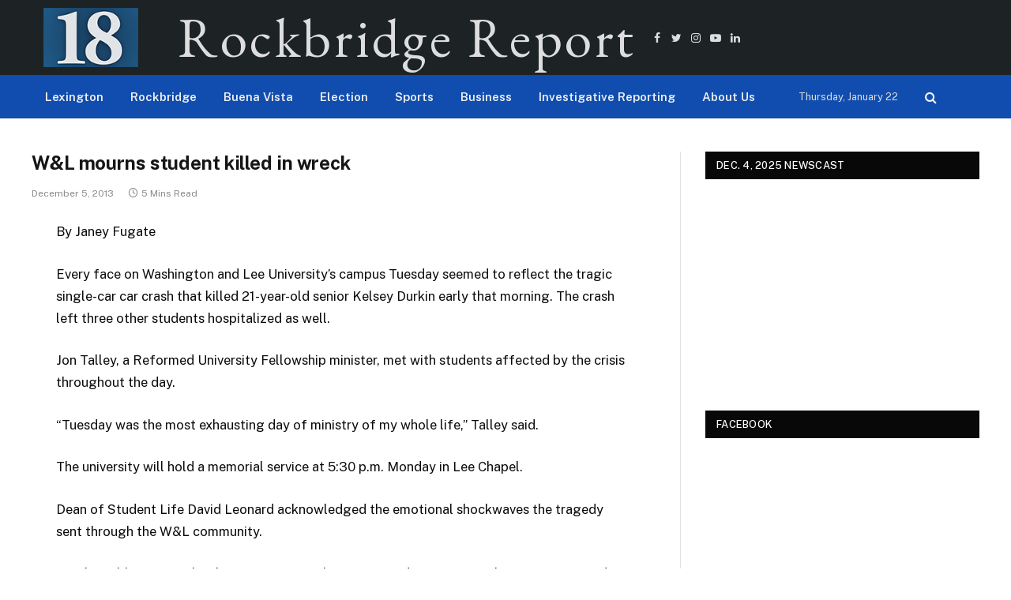

--- FILE ---
content_type: text/html; charset=UTF-8
request_url: https://rockbridgereport.academic.wlu.edu/2013/12/05/10352-2/?amp=1
body_size: 31320
content:

<!DOCTYPE html>
<html lang="en-US" class="s-light site-s-light">

<head>

	<meta charset="UTF-8" />
	<meta name="viewport" content="width=device-width, initial-scale=1" />
	<title>W&amp;L mourns student killed in wreck &#8211; Rockbridge Report</title><link rel="preload" as="font" href="https://rockbridgereport.academic.wlu.edu/wp-content/themes/smart-mag/css/icons/fonts/ts-icons.woff2?v2.4" type="font/woff2" crossorigin="anonymous" />
<meta name='robots' content='max-image-preview:large' />
<link rel='dns-prefetch' href='//maxcdn.bootstrapcdn.com' />
<link rel='dns-prefetch' href='//fonts.googleapis.com' />
<link rel="alternate" type="application/rss+xml" title="Rockbridge Report &raquo; Feed" href="https://rockbridgereport.academic.wlu.edu/feed/" />
<style id='wp-img-auto-sizes-contain-inline-css' type='text/css'>
img:is([sizes=auto i],[sizes^="auto," i]){contain-intrinsic-size:3000px 1500px}
/*# sourceURL=wp-img-auto-sizes-contain-inline-css */
</style>
<link rel='stylesheet' id='sbi_styles-css' href='https://rockbridgereport.academic.wlu.edu/wp-content/plugins/instagram-feed/css/sbi-styles.min.css?ver=6.10.0' type='text/css' media='all' />
<link rel='stylesheet' id='elementor-animate-css' href='https://rockbridgereport.academic.wlu.edu/wp-content/plugins/mosaic-gallery-for-elementor/assets/css/animate.css?ver=26e19a010c9f1caf078931492cd14681' type='text/css' media='all' />
<link rel='stylesheet' id='elementor-viewbox-css' href='https://rockbridgereport.academic.wlu.edu/wp-content/plugins/mosaic-gallery-for-elementor/assets/css/viewbox.css?ver=26e19a010c9f1caf078931492cd14681' type='text/css' media='all' />
<link rel='stylesheet' id='elementor-mosaic-gallery-css-css' href='https://rockbridgereport.academic.wlu.edu/wp-content/plugins/mosaic-gallery-for-elementor/assets/css/mosaic-gallery.css?ver=26e19a010c9f1caf078931492cd14681' type='text/css' media='all' />
<link rel='stylesheet' id='embedpress-css-css' href='https://rockbridgereport.academic.wlu.edu/wp-content/plugins/embedpress/assets/css/embedpress.css?ver=1767621174' type='text/css' media='all' />
<link rel='stylesheet' id='embedpress-blocks-style-css' href='https://rockbridgereport.academic.wlu.edu/wp-content/plugins/embedpress/assets/css/blocks.build.css?ver=1767621174' type='text/css' media='all' />
<link rel='stylesheet' id='embedpress-lazy-load-css-css' href='https://rockbridgereport.academic.wlu.edu/wp-content/plugins/embedpress/assets/css/lazy-load.css?ver=1767621174' type='text/css' media='all' />
<style id='wp-emoji-styles-inline-css' type='text/css'>

	img.wp-smiley, img.emoji {
		display: inline !important;
		border: none !important;
		box-shadow: none !important;
		height: 1em !important;
		width: 1em !important;
		margin: 0 0.07em !important;
		vertical-align: -0.1em !important;
		background: none !important;
		padding: 0 !important;
	}
/*# sourceURL=wp-emoji-styles-inline-css */
</style>
<link rel='stylesheet' id='wp-block-library-css' href='https://rockbridgereport.academic.wlu.edu/wp-includes/css/dist/block-library/style.min.css?ver=26e19a010c9f1caf078931492cd14681' type='text/css' media='all' />
<style id='classic-theme-styles-inline-css' type='text/css'>
/*! This file is auto-generated */
.wp-block-button__link{color:#fff;background-color:#32373c;border-radius:9999px;box-shadow:none;text-decoration:none;padding:calc(.667em + 2px) calc(1.333em + 2px);font-size:1.125em}.wp-block-file__button{background:#32373c;color:#fff;text-decoration:none}
/*# sourceURL=/wp-includes/css/classic-themes.min.css */
</style>
<style id='global-styles-inline-css' type='text/css'>
:root{--wp--preset--aspect-ratio--square: 1;--wp--preset--aspect-ratio--4-3: 4/3;--wp--preset--aspect-ratio--3-4: 3/4;--wp--preset--aspect-ratio--3-2: 3/2;--wp--preset--aspect-ratio--2-3: 2/3;--wp--preset--aspect-ratio--16-9: 16/9;--wp--preset--aspect-ratio--9-16: 9/16;--wp--preset--color--black: #000000;--wp--preset--color--cyan-bluish-gray: #abb8c3;--wp--preset--color--white: #ffffff;--wp--preset--color--pale-pink: #f78da7;--wp--preset--color--vivid-red: #cf2e2e;--wp--preset--color--luminous-vivid-orange: #ff6900;--wp--preset--color--luminous-vivid-amber: #fcb900;--wp--preset--color--light-green-cyan: #7bdcb5;--wp--preset--color--vivid-green-cyan: #00d084;--wp--preset--color--pale-cyan-blue: #8ed1fc;--wp--preset--color--vivid-cyan-blue: #0693e3;--wp--preset--color--vivid-purple: #9b51e0;--wp--preset--gradient--vivid-cyan-blue-to-vivid-purple: linear-gradient(135deg,rgb(6,147,227) 0%,rgb(155,81,224) 100%);--wp--preset--gradient--light-green-cyan-to-vivid-green-cyan: linear-gradient(135deg,rgb(122,220,180) 0%,rgb(0,208,130) 100%);--wp--preset--gradient--luminous-vivid-amber-to-luminous-vivid-orange: linear-gradient(135deg,rgb(252,185,0) 0%,rgb(255,105,0) 100%);--wp--preset--gradient--luminous-vivid-orange-to-vivid-red: linear-gradient(135deg,rgb(255,105,0) 0%,rgb(207,46,46) 100%);--wp--preset--gradient--very-light-gray-to-cyan-bluish-gray: linear-gradient(135deg,rgb(238,238,238) 0%,rgb(169,184,195) 100%);--wp--preset--gradient--cool-to-warm-spectrum: linear-gradient(135deg,rgb(74,234,220) 0%,rgb(151,120,209) 20%,rgb(207,42,186) 40%,rgb(238,44,130) 60%,rgb(251,105,98) 80%,rgb(254,248,76) 100%);--wp--preset--gradient--blush-light-purple: linear-gradient(135deg,rgb(255,206,236) 0%,rgb(152,150,240) 100%);--wp--preset--gradient--blush-bordeaux: linear-gradient(135deg,rgb(254,205,165) 0%,rgb(254,45,45) 50%,rgb(107,0,62) 100%);--wp--preset--gradient--luminous-dusk: linear-gradient(135deg,rgb(255,203,112) 0%,rgb(199,81,192) 50%,rgb(65,88,208) 100%);--wp--preset--gradient--pale-ocean: linear-gradient(135deg,rgb(255,245,203) 0%,rgb(182,227,212) 50%,rgb(51,167,181) 100%);--wp--preset--gradient--electric-grass: linear-gradient(135deg,rgb(202,248,128) 0%,rgb(113,206,126) 100%);--wp--preset--gradient--midnight: linear-gradient(135deg,rgb(2,3,129) 0%,rgb(40,116,252) 100%);--wp--preset--font-size--small: 13px;--wp--preset--font-size--medium: 20px;--wp--preset--font-size--large: 36px;--wp--preset--font-size--x-large: 42px;--wp--preset--spacing--20: 0.44rem;--wp--preset--spacing--30: 0.67rem;--wp--preset--spacing--40: 1rem;--wp--preset--spacing--50: 1.5rem;--wp--preset--spacing--60: 2.25rem;--wp--preset--spacing--70: 3.38rem;--wp--preset--spacing--80: 5.06rem;--wp--preset--shadow--natural: 6px 6px 9px rgba(0, 0, 0, 0.2);--wp--preset--shadow--deep: 12px 12px 50px rgba(0, 0, 0, 0.4);--wp--preset--shadow--sharp: 6px 6px 0px rgba(0, 0, 0, 0.2);--wp--preset--shadow--outlined: 6px 6px 0px -3px rgb(255, 255, 255), 6px 6px rgb(0, 0, 0);--wp--preset--shadow--crisp: 6px 6px 0px rgb(0, 0, 0);}:where(.is-layout-flex){gap: 0.5em;}:where(.is-layout-grid){gap: 0.5em;}body .is-layout-flex{display: flex;}.is-layout-flex{flex-wrap: wrap;align-items: center;}.is-layout-flex > :is(*, div){margin: 0;}body .is-layout-grid{display: grid;}.is-layout-grid > :is(*, div){margin: 0;}:where(.wp-block-columns.is-layout-flex){gap: 2em;}:where(.wp-block-columns.is-layout-grid){gap: 2em;}:where(.wp-block-post-template.is-layout-flex){gap: 1.25em;}:where(.wp-block-post-template.is-layout-grid){gap: 1.25em;}.has-black-color{color: var(--wp--preset--color--black) !important;}.has-cyan-bluish-gray-color{color: var(--wp--preset--color--cyan-bluish-gray) !important;}.has-white-color{color: var(--wp--preset--color--white) !important;}.has-pale-pink-color{color: var(--wp--preset--color--pale-pink) !important;}.has-vivid-red-color{color: var(--wp--preset--color--vivid-red) !important;}.has-luminous-vivid-orange-color{color: var(--wp--preset--color--luminous-vivid-orange) !important;}.has-luminous-vivid-amber-color{color: var(--wp--preset--color--luminous-vivid-amber) !important;}.has-light-green-cyan-color{color: var(--wp--preset--color--light-green-cyan) !important;}.has-vivid-green-cyan-color{color: var(--wp--preset--color--vivid-green-cyan) !important;}.has-pale-cyan-blue-color{color: var(--wp--preset--color--pale-cyan-blue) !important;}.has-vivid-cyan-blue-color{color: var(--wp--preset--color--vivid-cyan-blue) !important;}.has-vivid-purple-color{color: var(--wp--preset--color--vivid-purple) !important;}.has-black-background-color{background-color: var(--wp--preset--color--black) !important;}.has-cyan-bluish-gray-background-color{background-color: var(--wp--preset--color--cyan-bluish-gray) !important;}.has-white-background-color{background-color: var(--wp--preset--color--white) !important;}.has-pale-pink-background-color{background-color: var(--wp--preset--color--pale-pink) !important;}.has-vivid-red-background-color{background-color: var(--wp--preset--color--vivid-red) !important;}.has-luminous-vivid-orange-background-color{background-color: var(--wp--preset--color--luminous-vivid-orange) !important;}.has-luminous-vivid-amber-background-color{background-color: var(--wp--preset--color--luminous-vivid-amber) !important;}.has-light-green-cyan-background-color{background-color: var(--wp--preset--color--light-green-cyan) !important;}.has-vivid-green-cyan-background-color{background-color: var(--wp--preset--color--vivid-green-cyan) !important;}.has-pale-cyan-blue-background-color{background-color: var(--wp--preset--color--pale-cyan-blue) !important;}.has-vivid-cyan-blue-background-color{background-color: var(--wp--preset--color--vivid-cyan-blue) !important;}.has-vivid-purple-background-color{background-color: var(--wp--preset--color--vivid-purple) !important;}.has-black-border-color{border-color: var(--wp--preset--color--black) !important;}.has-cyan-bluish-gray-border-color{border-color: var(--wp--preset--color--cyan-bluish-gray) !important;}.has-white-border-color{border-color: var(--wp--preset--color--white) !important;}.has-pale-pink-border-color{border-color: var(--wp--preset--color--pale-pink) !important;}.has-vivid-red-border-color{border-color: var(--wp--preset--color--vivid-red) !important;}.has-luminous-vivid-orange-border-color{border-color: var(--wp--preset--color--luminous-vivid-orange) !important;}.has-luminous-vivid-amber-border-color{border-color: var(--wp--preset--color--luminous-vivid-amber) !important;}.has-light-green-cyan-border-color{border-color: var(--wp--preset--color--light-green-cyan) !important;}.has-vivid-green-cyan-border-color{border-color: var(--wp--preset--color--vivid-green-cyan) !important;}.has-pale-cyan-blue-border-color{border-color: var(--wp--preset--color--pale-cyan-blue) !important;}.has-vivid-cyan-blue-border-color{border-color: var(--wp--preset--color--vivid-cyan-blue) !important;}.has-vivid-purple-border-color{border-color: var(--wp--preset--color--vivid-purple) !important;}.has-vivid-cyan-blue-to-vivid-purple-gradient-background{background: var(--wp--preset--gradient--vivid-cyan-blue-to-vivid-purple) !important;}.has-light-green-cyan-to-vivid-green-cyan-gradient-background{background: var(--wp--preset--gradient--light-green-cyan-to-vivid-green-cyan) !important;}.has-luminous-vivid-amber-to-luminous-vivid-orange-gradient-background{background: var(--wp--preset--gradient--luminous-vivid-amber-to-luminous-vivid-orange) !important;}.has-luminous-vivid-orange-to-vivid-red-gradient-background{background: var(--wp--preset--gradient--luminous-vivid-orange-to-vivid-red) !important;}.has-very-light-gray-to-cyan-bluish-gray-gradient-background{background: var(--wp--preset--gradient--very-light-gray-to-cyan-bluish-gray) !important;}.has-cool-to-warm-spectrum-gradient-background{background: var(--wp--preset--gradient--cool-to-warm-spectrum) !important;}.has-blush-light-purple-gradient-background{background: var(--wp--preset--gradient--blush-light-purple) !important;}.has-blush-bordeaux-gradient-background{background: var(--wp--preset--gradient--blush-bordeaux) !important;}.has-luminous-dusk-gradient-background{background: var(--wp--preset--gradient--luminous-dusk) !important;}.has-pale-ocean-gradient-background{background: var(--wp--preset--gradient--pale-ocean) !important;}.has-electric-grass-gradient-background{background: var(--wp--preset--gradient--electric-grass) !important;}.has-midnight-gradient-background{background: var(--wp--preset--gradient--midnight) !important;}.has-small-font-size{font-size: var(--wp--preset--font-size--small) !important;}.has-medium-font-size{font-size: var(--wp--preset--font-size--medium) !important;}.has-large-font-size{font-size: var(--wp--preset--font-size--large) !important;}.has-x-large-font-size{font-size: var(--wp--preset--font-size--x-large) !important;}
:where(.wp-block-post-template.is-layout-flex){gap: 1.25em;}:where(.wp-block-post-template.is-layout-grid){gap: 1.25em;}
:where(.wp-block-term-template.is-layout-flex){gap: 1.25em;}:where(.wp-block-term-template.is-layout-grid){gap: 1.25em;}
:where(.wp-block-columns.is-layout-flex){gap: 2em;}:where(.wp-block-columns.is-layout-grid){gap: 2em;}
:root :where(.wp-block-pullquote){font-size: 1.5em;line-height: 1.6;}
/*# sourceURL=global-styles-inline-css */
</style>
<link rel='stylesheet' id='contact-form-7-css' href='https://rockbridgereport.academic.wlu.edu/wp-content/plugins/contact-form-7/includes/css/styles.css?ver=6.1.4' type='text/css' media='all' />
<link rel='stylesheet' id='ctf_styles-css' href='https://rockbridgereport.academic.wlu.edu/wp-content/plugins/custom-twitter-feeds/css/ctf-styles.min.css?ver=2.3.1' type='text/css' media='all' />
<link rel='stylesheet' id='perfect-pullquotes-styles-css' href='https://rockbridgereport.academic.wlu.edu/wp-content/plugins/perfect-pullquotes/perfect-pullquotes.css?ver=1.7.5' type='text/css' media='all' />
<link rel='stylesheet' id='cff-css' href='https://rockbridgereport.academic.wlu.edu/wp-content/plugins/custom-facebook-feed/assets/css/cff-style.min.css?ver=4.3.4' type='text/css' media='all' />
<link rel='stylesheet' id='sb-font-awesome-css' href='https://maxcdn.bootstrapcdn.com/font-awesome/4.7.0/css/font-awesome.min.css?ver=26e19a010c9f1caf078931492cd14681' type='text/css' media='all' />
<link rel='stylesheet' id='h5p-plugin-styles-css' href='https://rockbridgereport.academic.wlu.edu/wp-content/plugins/h5p/h5p-php-library/styles/h5p.css?ver=1.16.2' type='text/css' media='all' />
<link rel='stylesheet' id='smartmag-core-css' href='https://rockbridgereport.academic.wlu.edu/wp-content/themes/smart-mag/style.css?ver=9.1.0' type='text/css' media='all' />
<style id='smartmag-core-inline-css' type='text/css'>
:root { --c-main: #104dae;
--c-main-rgb: 16,77,174;
--c-excerpts: #0a0a0a; }
.post-title:not(._) { font-size: 24px; }
.smart-head-main .smart-head-mid { --head-h: 95px; background-color: #1d2325; }
.smart-head-main .smart-head-bot { background-color: #104dae; }
.navigation { font-family: var(--body-font); }
.nav-hov-b .menu > li > a:before { border-width: 0px; }
.smart-head-main .logo-is-image { padding-left: 0px; padding-right: 0px; }
.smart-head .ts-button1:not(._) { color: #ffffff; }
.smart-head .h-text { font-family: "EB Garamond", system-ui, -apple-system, "Segoe UI", Arial, sans-serif; font-size: 70px; letter-spacing: 0.05em; }
.site-s-light .entry-content { color: #0a0a0a; }
.s-dark .entry-content { color: #0a0a0a; }


/*# sourceURL=smartmag-core-inline-css */
</style>
<link rel='stylesheet' id='smartmag-fonts-css' href='https://fonts.googleapis.com/css?family=Public+Sans%3A400%2C400i%2C500%2C600%2C700' type='text/css' media='all' />
<link rel='stylesheet' id='smartmag-magnific-popup-css' href='https://rockbridgereport.academic.wlu.edu/wp-content/themes/smart-mag/css/lightbox.css?ver=9.1.0' type='text/css' media='all' />
<link rel='stylesheet' id='smartmag-icons-css' href='https://rockbridgereport.academic.wlu.edu/wp-content/themes/smart-mag/css/icons/icons.css?ver=9.1.0' type='text/css' media='all' />
<link rel='stylesheet' id='smartmag-gfonts-custom-css' href='https://fonts.googleapis.com/css?family=Public+Sans%3A400%2C500%2C600%2C700%7CEB+Garamond%3A400%2C500%2C600%2C700' type='text/css' media='all' />
<script type="text/javascript" src="https://rockbridgereport.academic.wlu.edu/wp-includes/js/jquery/jquery.min.js?ver=3.7.1" id="jquery-core-js"></script>
<script type="text/javascript" src="https://rockbridgereport.academic.wlu.edu/wp-includes/js/jquery/jquery-migrate.min.js?ver=3.4.1" id="jquery-migrate-js"></script>
<link rel="https://api.w.org/" href="https://rockbridgereport.academic.wlu.edu/wp-json/" /><link rel="alternate" title="JSON" type="application/json" href="https://rockbridgereport.academic.wlu.edu/wp-json/wp/v2/posts/15932" /><link rel="EditURI" type="application/rsd+xml" title="RSD" href="https://rockbridgereport.academic.wlu.edu/xmlrpc.php?rsd" />

<link rel="canonical" href="https://rockbridgereport.academic.wlu.edu/2013/12/05/10352-2/" />
<link rel='shortlink' href='https://rockbridgereport.academic.wlu.edu/?p=15932' />
<script type="text/javascript">
(function(url){
	if(/(?:Chrome\/26\.0\.1410\.63 Safari\/537\.31|WordfenceTestMonBot)/.test(navigator.userAgent)){ return; }
	var addEvent = function(evt, handler) {
		if (window.addEventListener) {
			document.addEventListener(evt, handler, false);
		} else if (window.attachEvent) {
			document.attachEvent('on' + evt, handler);
		}
	};
	var removeEvent = function(evt, handler) {
		if (window.removeEventListener) {
			document.removeEventListener(evt, handler, false);
		} else if (window.detachEvent) {
			document.detachEvent('on' + evt, handler);
		}
	};
	var evts = 'contextmenu dblclick drag dragend dragenter dragleave dragover dragstart drop keydown keypress keyup mousedown mousemove mouseout mouseover mouseup mousewheel scroll'.split(' ');
	var logHuman = function() {
		if (window.wfLogHumanRan) { return; }
		window.wfLogHumanRan = true;
		var wfscr = document.createElement('script');
		wfscr.type = 'text/javascript';
		wfscr.async = true;
		wfscr.src = url + '&r=' + Math.random();
		(document.getElementsByTagName('head')[0]||document.getElementsByTagName('body')[0]).appendChild(wfscr);
		for (var i = 0; i < evts.length; i++) {
			removeEvent(evts[i], logHuman);
		}
	};
	for (var i = 0; i < evts.length; i++) {
		addEvent(evts[i], logHuman);
	}
})('//rockbridgereport.academic.wlu.edu/?wordfence_lh=1&hid=DF06A81A2935A1A57E9D84AB81675C5C');
</script>
		<script>
		var BunyadSchemeKey = 'bunyad-scheme';
		(() => {
			const d = document.documentElement;
			const c = d.classList;
			var scheme = localStorage.getItem(BunyadSchemeKey);
			
			if (scheme) {
				d.dataset.origClass = c;
				scheme === 'dark' ? c.remove('s-light', 'site-s-light') : c.remove('s-dark', 'site-s-dark');
				c.add('site-s-' + scheme, 's-' + scheme);
			}
		})();
		</script>
		<meta name="generator" content="Elementor 3.34.2; features: e_font_icon_svg, additional_custom_breakpoints; settings: css_print_method-external, google_font-enabled, font_display-swap">
			<style>
				.e-con.e-parent:nth-of-type(n+4):not(.e-lazyloaded):not(.e-no-lazyload),
				.e-con.e-parent:nth-of-type(n+4):not(.e-lazyloaded):not(.e-no-lazyload) * {
					background-image: none !important;
				}
				@media screen and (max-height: 1024px) {
					.e-con.e-parent:nth-of-type(n+3):not(.e-lazyloaded):not(.e-no-lazyload),
					.e-con.e-parent:nth-of-type(n+3):not(.e-lazyloaded):not(.e-no-lazyload) * {
						background-image: none !important;
					}
				}
				@media screen and (max-height: 640px) {
					.e-con.e-parent:nth-of-type(n+2):not(.e-lazyloaded):not(.e-no-lazyload),
					.e-con.e-parent:nth-of-type(n+2):not(.e-lazyloaded):not(.e-no-lazyload) * {
						background-image: none !important;
					}
				}
			</style>
			<link rel="icon" href="https://rockbridgereport.academic.wlu.edu/files/2020/02/cropped-18-LOGO-STACKED-32x32.png" sizes="32x32" />
<link rel="icon" href="https://rockbridgereport.academic.wlu.edu/files/2020/02/cropped-18-LOGO-STACKED-192x192.png" sizes="192x192" />
<link rel="apple-touch-icon" href="https://rockbridgereport.academic.wlu.edu/files/2020/02/cropped-18-LOGO-STACKED-180x180.png" />
<meta name="msapplication-TileImage" content="https://rockbridgereport.academic.wlu.edu/files/2020/02/cropped-18-LOGO-STACKED-270x270.png" />
	<!-- Fonts Plugin CSS - https://fontsplugin.com/ -->
	<style>
			</style>
	<!-- Fonts Plugin CSS -->
	

</head>

<body class="wp-singular post-template-default single single-post postid-15932 single-format-standard wp-theme-smart-mag right-sidebar post-layout-modern post-cat-7 has-lb has-lb-sm has-sb-sep layout-normal elementor-default elementor-kit-33523">



<div class="main-wrap">

	
<div class="off-canvas-backdrop"></div>
<div class="mobile-menu-container off-canvas s-dark hide-menu-lg" id="off-canvas">

	<div class="off-canvas-head">
		<a href="#" class="close"><i class="tsi tsi-times"></i></a>

		<div class="ts-logo">
					</div>
	</div>

	<div class="off-canvas-content">

		
			<ul id="menu-main-men" class="mobile-menu"><li id="menu-item-33537" class="menu-item menu-item-type-taxonomy menu-item-object-category menu-item-33537"><a href="https://rockbridgereport.academic.wlu.edu/category/lexington/">Lexington</a></li>
<li id="menu-item-33538" class="menu-item menu-item-type-taxonomy menu-item-object-category current-post-ancestor current-menu-parent current-post-parent menu-item-33538"><a href="https://rockbridgereport.academic.wlu.edu/category/rockbridge/">Rockbridge</a></li>
<li id="menu-item-33539" class="menu-item menu-item-type-taxonomy menu-item-object-category menu-item-33539"><a href="https://rockbridgereport.academic.wlu.edu/category/buena-vista/">Buena Vista</a></li>
<li id="menu-item-46881" class="menu-item menu-item-type-taxonomy menu-item-object-category menu-item-46881"><a href="https://rockbridgereport.academic.wlu.edu/category/election/">Election</a></li>
<li id="menu-item-33540" class="menu-item menu-item-type-taxonomy menu-item-object-category menu-item-33540"><a href="https://rockbridgereport.academic.wlu.edu/category/topics/sports/">Sports</a></li>
<li id="menu-item-33541" class="menu-item menu-item-type-taxonomy menu-item-object-category menu-item-33541"><a href="https://rockbridgereport.academic.wlu.edu/category/topics/business/">Business</a></li>
<li id="menu-item-33545" class="menu-item menu-item-type-custom menu-item-object-custom menu-item-33545"><a href="https://rockbridgereport.academic.wlu.edu/va-foster-care-crawling-through-broken-glass/">Investigative Reporting</a></li>
<li id="menu-item-33543" class="menu-item menu-item-type-post_type menu-item-object-page menu-item-33543"><a href="https://rockbridgereport.academic.wlu.edu/about-us/">About Us</a></li>
</ul>
		
					<div class="off-canvas-widgets">
				<div id="text-23" class="widget widget_text"><div class="widget-title block-head block-head-ac block-head-b"><h5 class="heading">X (formerly Twitter)</h5></div>			<div class="textwidget">
<!-- Custom Twitter Feeds by Smash Balloon -->
<div id="ctf" class=" ctf ctf-type-usertimeline ctf-rebranded ctf-feed-6  ctf-styles ctf-list ctf-boxed-style ctf-fixed-height"   data-ctfshortcode="{&quot;feed&quot;:&quot;6&quot;}"   data-ctfdisablelinks="false" data-ctflinktextcolor="#" data-boxshadow="true" data-header-size="small" data-feedid="6" data-postid="15932"  data-feed="6" data-ctfintents="1"  data-ctfneeded="-135">
        <div class="ctf-tweets">
   		
<div  class="ctf-item ctf-author-rockbridgenews ctf-new"  id="1996987536334266766" >

	
	<div class="ctf-author-box">
		<div class="ctf-author-box-link">
	        									<a href="https://twitter.com/rockbridgenews" class="ctf-author-avatar" target="_blank" rel="noopener noreferrer" >
													<img decoding="async" src="https://pbs.twimg.com/profile_images/1678415964172345346/HxSIeMMU_normal.jpg" alt="rockbridgenews" width="48" height="48">
											</a>
				
									<a href="https://twitter.com/rockbridgenews" target="_blank" rel="noopener noreferrer" class="ctf-author-name" >Rockbridge Report</a>
										<a href="https://twitter.com/rockbridgenews" class="ctf-author-screenname" target="_blank" rel="noopener noreferrer" >@rockbridgenews</a>
					<span class="ctf-screename-sep">&middot;</span>
					        
							<div class="ctf-tweet-meta" >
					<a href="https://twitter.com/rockbridgenews/status/1996987536334266766" class="ctf-tweet-date" target="_blank" rel="noopener noreferrer" >5 Dec</a>
				</div>
					</div>
	    			<div class="ctf-corner-logo" >
				<svg width="30" height="30" viewBox="0 0 30 30" fill="none" xmlns="http://www.w3.org/2000/svg"><path d="M21.1161 6.27344H24.2289L17.4284 14.0459L25.4286 24.6225H19.1645L14.2583 18.2079L8.6444 24.6225H5.52976L12.8035 16.309L5.12891 6.27344H11.552L15.9868 12.1367L21.1161 6.27344ZM20.0236 22.7594H21.7484L10.6148 8.03871H8.7639L20.0236 22.7594Z" fill="black"/>
			</svg>			</div>
		
	</div>
	<div class="ctf-tweet-content">
		                <p class="ctf-tweet-text">
                    Workshop at Timber Ridge offers adult art classes.<br />
<br />
Learn more from Aiden Kelsey here:<br />
https://rockbridgereport.academic.wlu.edu/2025/12/04/workshop-at-timber-ridge-offers-adult-art-classes/                                    </p>
                        	</div>

		
	<div class="ctf-tweet-actions" >
		
		<a href="https://twitter.com/intent/tweet?in_reply_to=1996987536334266766&#038;related=rockbridgenews" class="ctf-reply" target="_blank" rel="noopener noreferrer">
			<svg class="svg-inline--fa fa-w-16" viewBox="0 0 24 24" aria-label="reply" role="img" xmlns="http://www.w3.org/2000/svg"><g><path fill="currentColor" d="M14.046 2.242l-4.148-.01h-.002c-4.374 0-7.8 3.427-7.8 7.802 0 4.098 3.186 7.206 7.465 7.37v3.828c0 .108.044.286.12.403.142.225.384.347.632.347.138 0 .277-.038.402-.118.264-.168 6.473-4.14 8.088-5.506 1.902-1.61 3.04-3.97 3.043-6.312v-.017c-.006-4.367-3.43-7.787-7.8-7.788zm3.787 12.972c-1.134.96-4.862 3.405-6.772 4.643V16.67c0-.414-.335-.75-.75-.75h-.396c-3.66 0-6.318-2.476-6.318-5.886 0-3.534 2.768-6.302 6.3-6.302l4.147.01h.002c3.532 0 6.3 2.766 6.302 6.296-.003 1.91-.942 3.844-2.514 5.176z"></path></g></svg>			<span class="ctf-screenreader">Reply on Twitter 1996987536334266766</span>
		</a>

		<a href="https://twitter.com/intent/retweet?tweet_id=1996987536334266766&#038;related=rockbridgenews" class="ctf-retweet" target="_blank" rel="noopener noreferrer"><svg class="svg-inline--fa fa-w-16" viewBox="0 0 24 24" aria-hidden="true" aria-label="retweet" role="img"><path fill="currentColor" d="M23.77 15.67c-.292-.293-.767-.293-1.06 0l-2.22 2.22V7.65c0-2.068-1.683-3.75-3.75-3.75h-5.85c-.414 0-.75.336-.75.75s.336.75.75.75h5.85c1.24 0 2.25 1.01 2.25 2.25v10.24l-2.22-2.22c-.293-.293-.768-.293-1.06 0s-.294.768 0 1.06l3.5 3.5c.145.147.337.22.53.22s.383-.072.53-.22l3.5-3.5c.294-.292.294-.767 0-1.06zm-10.66 3.28H7.26c-1.24 0-2.25-1.01-2.25-2.25V6.46l2.22 2.22c.148.147.34.22.532.22s.384-.073.53-.22c.293-.293.293-.768 0-1.06l-3.5-3.5c-.293-.294-.768-.294-1.06 0l-3.5 3.5c-.294.292-.294.767 0 1.06s.767.293 1.06 0l2.22-2.22V16.7c0 2.068 1.683 3.75 3.75 3.75h5.85c.414 0 .75-.336.75-.75s-.337-.75-.75-.75z"></path></svg>			<span class="ctf-screenreader">Retweet on Twitter 1996987536334266766</span>
			<span class="ctf-action-count ctf-retweet-count"></span>
		</a>

		<a href="https://twitter.com/intent/like?tweet_id=1996987536334266766&#038;related=rockbridgenews" class="ctf-like" target="_blank" rel="nofollow noopener noreferrer">
			<svg class="svg-inline--fa fa-w-16" viewBox="0 0 24 24" aria-hidden="true" aria-label="like" role="img" xmlns="http://www.w3.org/2000/svg"><g><path fill="currentColor" d="M12 21.638h-.014C9.403 21.59 1.95 14.856 1.95 8.478c0-3.064 2.525-5.754 5.403-5.754 2.29 0 3.83 1.58 4.646 2.73.814-1.148 2.354-2.73 4.645-2.73 2.88 0 5.404 2.69 5.404 5.755 0 6.376-7.454 13.11-10.037 13.157H12zM7.354 4.225c-2.08 0-3.903 1.988-3.903 4.255 0 5.74 7.034 11.596 8.55 11.658 1.518-.062 8.55-5.917 8.55-11.658 0-2.267-1.823-4.255-3.903-4.255-2.528 0-3.94 2.936-3.952 2.965-.23.562-1.156.562-1.387 0-.014-.03-1.425-2.965-3.954-2.965z"></path></g></svg>			<span class="ctf-screenreader">Like on Twitter 1996987536334266766</span>
			<span class="ctf-action-count ctf-favorite-count"></span>
		</a>
		
					<a href="https://twitter.com/rockbridgenews/status/1996987536334266766" class="ctf-twitterlink" target="_blank" rel="nofollow noopener noreferrer" >
				<span >Twitter</span>
				<span class="ctf-screenreader">1996987536334266766</span>
			</a>
			</div>
</div>
<div  class="ctf-item ctf-author-rockbridgenews ctf-new"  id="1996987200370610387" >

	
	<div class="ctf-author-box">
		<div class="ctf-author-box-link">
	        									<a href="https://twitter.com/rockbridgenews" class="ctf-author-avatar" target="_blank" rel="noopener noreferrer" >
													<img decoding="async" src="https://pbs.twimg.com/profile_images/1678415964172345346/HxSIeMMU_normal.jpg" alt="rockbridgenews" width="48" height="48">
											</a>
				
									<a href="https://twitter.com/rockbridgenews" target="_blank" rel="noopener noreferrer" class="ctf-author-name" >Rockbridge Report</a>
										<a href="https://twitter.com/rockbridgenews" class="ctf-author-screenname" target="_blank" rel="noopener noreferrer" >@rockbridgenews</a>
					<span class="ctf-screename-sep">&middot;</span>
					        
							<div class="ctf-tweet-meta" >
					<a href="https://twitter.com/rockbridgenews/status/1996987200370610387" class="ctf-tweet-date" target="_blank" rel="noopener noreferrer" >5 Dec</a>
				</div>
					</div>
	    			<div class="ctf-corner-logo" >
				<svg width="30" height="30" viewBox="0 0 30 30" fill="none" xmlns="http://www.w3.org/2000/svg"><path d="M21.1161 6.27344H24.2289L17.4284 14.0459L25.4286 24.6225H19.1645L14.2583 18.2079L8.6444 24.6225H5.52976L12.8035 16.309L5.12891 6.27344H11.552L15.9868 12.1367L21.1161 6.27344ZM20.0236 22.7594H21.7484L10.6148 8.03871H8.7639L20.0236 22.7594Z" fill="black"/>
			</svg>			</div>
		
	</div>
	<div class="ctf-tweet-content">
		                <p class="ctf-tweet-text">
                    The Rockbridge Area Relief Association is launching a drive-through pet food pantry in January, filling a void created when a volunteer-run animal alliance closed more than two months ago.<br />
<br />
Cami Knott has the story here: <br />
https://rockbridgereport.academic.wlu.edu/2025/12/04/rara-revives-rockbridge-pet-food-pantry/                                    </p>
                        	</div>

		
	<div class="ctf-tweet-actions" >
		
		<a href="https://twitter.com/intent/tweet?in_reply_to=1996987200370610387&#038;related=rockbridgenews" class="ctf-reply" target="_blank" rel="noopener noreferrer">
			<svg class="svg-inline--fa fa-w-16" viewBox="0 0 24 24" aria-label="reply" role="img" xmlns="http://www.w3.org/2000/svg"><g><path fill="currentColor" d="M14.046 2.242l-4.148-.01h-.002c-4.374 0-7.8 3.427-7.8 7.802 0 4.098 3.186 7.206 7.465 7.37v3.828c0 .108.044.286.12.403.142.225.384.347.632.347.138 0 .277-.038.402-.118.264-.168 6.473-4.14 8.088-5.506 1.902-1.61 3.04-3.97 3.043-6.312v-.017c-.006-4.367-3.43-7.787-7.8-7.788zm3.787 12.972c-1.134.96-4.862 3.405-6.772 4.643V16.67c0-.414-.335-.75-.75-.75h-.396c-3.66 0-6.318-2.476-6.318-5.886 0-3.534 2.768-6.302 6.3-6.302l4.147.01h.002c3.532 0 6.3 2.766 6.302 6.296-.003 1.91-.942 3.844-2.514 5.176z"></path></g></svg>			<span class="ctf-screenreader">Reply on Twitter 1996987200370610387</span>
		</a>

		<a href="https://twitter.com/intent/retweet?tweet_id=1996987200370610387&#038;related=rockbridgenews" class="ctf-retweet" target="_blank" rel="noopener noreferrer"><svg class="svg-inline--fa fa-w-16" viewBox="0 0 24 24" aria-hidden="true" aria-label="retweet" role="img"><path fill="currentColor" d="M23.77 15.67c-.292-.293-.767-.293-1.06 0l-2.22 2.22V7.65c0-2.068-1.683-3.75-3.75-3.75h-5.85c-.414 0-.75.336-.75.75s.336.75.75.75h5.85c1.24 0 2.25 1.01 2.25 2.25v10.24l-2.22-2.22c-.293-.293-.768-.293-1.06 0s-.294.768 0 1.06l3.5 3.5c.145.147.337.22.53.22s.383-.072.53-.22l3.5-3.5c.294-.292.294-.767 0-1.06zm-10.66 3.28H7.26c-1.24 0-2.25-1.01-2.25-2.25V6.46l2.22 2.22c.148.147.34.22.532.22s.384-.073.53-.22c.293-.293.293-.768 0-1.06l-3.5-3.5c-.293-.294-.768-.294-1.06 0l-3.5 3.5c-.294.292-.294.767 0 1.06s.767.293 1.06 0l2.22-2.22V16.7c0 2.068 1.683 3.75 3.75 3.75h5.85c.414 0 .75-.336.75-.75s-.337-.75-.75-.75z"></path></svg>			<span class="ctf-screenreader">Retweet on Twitter 1996987200370610387</span>
			<span class="ctf-action-count ctf-retweet-count">1</span>
		</a>

		<a href="https://twitter.com/intent/like?tweet_id=1996987200370610387&#038;related=rockbridgenews" class="ctf-like" target="_blank" rel="nofollow noopener noreferrer">
			<svg class="svg-inline--fa fa-w-16" viewBox="0 0 24 24" aria-hidden="true" aria-label="like" role="img" xmlns="http://www.w3.org/2000/svg"><g><path fill="currentColor" d="M12 21.638h-.014C9.403 21.59 1.95 14.856 1.95 8.478c0-3.064 2.525-5.754 5.403-5.754 2.29 0 3.83 1.58 4.646 2.73.814-1.148 2.354-2.73 4.645-2.73 2.88 0 5.404 2.69 5.404 5.755 0 6.376-7.454 13.11-10.037 13.157H12zM7.354 4.225c-2.08 0-3.903 1.988-3.903 4.255 0 5.74 7.034 11.596 8.55 11.658 1.518-.062 8.55-5.917 8.55-11.658 0-2.267-1.823-4.255-3.903-4.255-2.528 0-3.94 2.936-3.952 2.965-.23.562-1.156.562-1.387 0-.014-.03-1.425-2.965-3.954-2.965z"></path></g></svg>			<span class="ctf-screenreader">Like on Twitter 1996987200370610387</span>
			<span class="ctf-action-count ctf-favorite-count">1</span>
		</a>
		
					<a href="https://twitter.com/rockbridgenews/status/1996987200370610387" class="ctf-twitterlink" target="_blank" rel="nofollow noopener noreferrer" >
				<span >Twitter</span>
				<span class="ctf-screenreader">1996987200370610387</span>
			</a>
			</div>
</div>
<div  class="ctf-item ctf-author-rockbridgenews ctf-new"  id="1996986687201693902" >

	
	<div class="ctf-author-box">
		<div class="ctf-author-box-link">
	        									<a href="https://twitter.com/rockbridgenews" class="ctf-author-avatar" target="_blank" rel="noopener noreferrer" >
													<img decoding="async" src="https://pbs.twimg.com/profile_images/1678415964172345346/HxSIeMMU_normal.jpg" alt="rockbridgenews" width="48" height="48">
											</a>
				
									<a href="https://twitter.com/rockbridgenews" target="_blank" rel="noopener noreferrer" class="ctf-author-name" >Rockbridge Report</a>
										<a href="https://twitter.com/rockbridgenews" class="ctf-author-screenname" target="_blank" rel="noopener noreferrer" >@rockbridgenews</a>
					<span class="ctf-screename-sep">&middot;</span>
					        
							<div class="ctf-tweet-meta" >
					<a href="https://twitter.com/rockbridgenews/status/1996986687201693902" class="ctf-tweet-date" target="_blank" rel="noopener noreferrer" >5 Dec</a>
				</div>
					</div>
	    			<div class="ctf-corner-logo" >
				<svg width="30" height="30" viewBox="0 0 30 30" fill="none" xmlns="http://www.w3.org/2000/svg"><path d="M21.1161 6.27344H24.2289L17.4284 14.0459L25.4286 24.6225H19.1645L14.2583 18.2079L8.6444 24.6225H5.52976L12.8035 16.309L5.12891 6.27344H11.552L15.9868 12.1367L21.1161 6.27344ZM20.0236 22.7594H21.7484L10.6148 8.03871H8.7639L20.0236 22.7594Z" fill="black"/>
			</svg>			</div>
		
	</div>
	<div class="ctf-tweet-content">
		                <p class="ctf-tweet-text">
                    Efforts to develop Spotswood Drive and VDOT property underway—again.<br />
<br />
To learn more, read the story by Skyler Hollins here:<br />
https://rockbridgereport.academic.wlu.edu/2025/12/04/efforts-to-develop-spotswood-drive-and-vdot-property-underway-again/                                    </p>
                        	</div>

		
	<div class="ctf-tweet-actions" >
		
		<a href="https://twitter.com/intent/tweet?in_reply_to=1996986687201693902&#038;related=rockbridgenews" class="ctf-reply" target="_blank" rel="noopener noreferrer">
			<svg class="svg-inline--fa fa-w-16" viewBox="0 0 24 24" aria-label="reply" role="img" xmlns="http://www.w3.org/2000/svg"><g><path fill="currentColor" d="M14.046 2.242l-4.148-.01h-.002c-4.374 0-7.8 3.427-7.8 7.802 0 4.098 3.186 7.206 7.465 7.37v3.828c0 .108.044.286.12.403.142.225.384.347.632.347.138 0 .277-.038.402-.118.264-.168 6.473-4.14 8.088-5.506 1.902-1.61 3.04-3.97 3.043-6.312v-.017c-.006-4.367-3.43-7.787-7.8-7.788zm3.787 12.972c-1.134.96-4.862 3.405-6.772 4.643V16.67c0-.414-.335-.75-.75-.75h-.396c-3.66 0-6.318-2.476-6.318-5.886 0-3.534 2.768-6.302 6.3-6.302l4.147.01h.002c3.532 0 6.3 2.766 6.302 6.296-.003 1.91-.942 3.844-2.514 5.176z"></path></g></svg>			<span class="ctf-screenreader">Reply on Twitter 1996986687201693902</span>
		</a>

		<a href="https://twitter.com/intent/retweet?tweet_id=1996986687201693902&#038;related=rockbridgenews" class="ctf-retweet" target="_blank" rel="noopener noreferrer"><svg class="svg-inline--fa fa-w-16" viewBox="0 0 24 24" aria-hidden="true" aria-label="retweet" role="img"><path fill="currentColor" d="M23.77 15.67c-.292-.293-.767-.293-1.06 0l-2.22 2.22V7.65c0-2.068-1.683-3.75-3.75-3.75h-5.85c-.414 0-.75.336-.75.75s.336.75.75.75h5.85c1.24 0 2.25 1.01 2.25 2.25v10.24l-2.22-2.22c-.293-.293-.768-.293-1.06 0s-.294.768 0 1.06l3.5 3.5c.145.147.337.22.53.22s.383-.072.53-.22l3.5-3.5c.294-.292.294-.767 0-1.06zm-10.66 3.28H7.26c-1.24 0-2.25-1.01-2.25-2.25V6.46l2.22 2.22c.148.147.34.22.532.22s.384-.073.53-.22c.293-.293.293-.768 0-1.06l-3.5-3.5c-.293-.294-.768-.294-1.06 0l-3.5 3.5c-.294.292-.294.767 0 1.06s.767.293 1.06 0l2.22-2.22V16.7c0 2.068 1.683 3.75 3.75 3.75h5.85c.414 0 .75-.336.75-.75s-.337-.75-.75-.75z"></path></svg>			<span class="ctf-screenreader">Retweet on Twitter 1996986687201693902</span>
			<span class="ctf-action-count ctf-retweet-count"></span>
		</a>

		<a href="https://twitter.com/intent/like?tweet_id=1996986687201693902&#038;related=rockbridgenews" class="ctf-like" target="_blank" rel="nofollow noopener noreferrer">
			<svg class="svg-inline--fa fa-w-16" viewBox="0 0 24 24" aria-hidden="true" aria-label="like" role="img" xmlns="http://www.w3.org/2000/svg"><g><path fill="currentColor" d="M12 21.638h-.014C9.403 21.59 1.95 14.856 1.95 8.478c0-3.064 2.525-5.754 5.403-5.754 2.29 0 3.83 1.58 4.646 2.73.814-1.148 2.354-2.73 4.645-2.73 2.88 0 5.404 2.69 5.404 5.755 0 6.376-7.454 13.11-10.037 13.157H12zM7.354 4.225c-2.08 0-3.903 1.988-3.903 4.255 0 5.74 7.034 11.596 8.55 11.658 1.518-.062 8.55-5.917 8.55-11.658 0-2.267-1.823-4.255-3.903-4.255-2.528 0-3.94 2.936-3.952 2.965-.23.562-1.156.562-1.387 0-.014-.03-1.425-2.965-3.954-2.965z"></path></g></svg>			<span class="ctf-screenreader">Like on Twitter 1996986687201693902</span>
			<span class="ctf-action-count ctf-favorite-count"></span>
		</a>
		
					<a href="https://twitter.com/rockbridgenews/status/1996986687201693902" class="ctf-twitterlink" target="_blank" rel="nofollow noopener noreferrer" >
				<span >Twitter</span>
				<span class="ctf-screenreader">1996986687201693902</span>
			</a>
			</div>
</div>    </div>
    
    <a href="javascript:void(0);" id="ctf-more" class="ctf-more" ><span>Load More</span></a>


</div>

</div>
		</div>			</div>
		
		
		<div class="spc-social-block spc-social spc-social-b smart-head-social">
		
			
				<a href="https://www.facebook.com/RockbridgeReport" class="link service s-facebook" target="_blank" rel="noopener">
					<i class="icon tsi tsi-facebook"></i>
					<span class="visuallyhidden">Facebook</span>
				</a>
									
			
				<a href="https://twitter.com/RockbridgeNews" class="link service s-twitter" target="_blank" rel="noopener">
					<i class="icon tsi tsi-twitter"></i>
					<span class="visuallyhidden">Twitter</span>
				</a>
									
			
				<a href="https://www.instagram.com/rockbridgereport/" class="link service s-instagram" target="_blank" rel="noopener">
					<i class="icon tsi tsi-instagram"></i>
					<span class="visuallyhidden">Instagram</span>
				</a>
									
			
		</div>

		
	</div>

</div>
<div class="smart-head smart-head-a smart-head-main" id="smart-head" data-sticky="auto" data-sticky-type="smart" data-sticky-full>
	
	<div class="smart-head-row smart-head-mid s-dark smart-head-row-full">

		<div class="inner wrap">

							
				<div class="items items-left ">
					<a href="https://rockbridgereport.academic.wlu.edu/" title="Rockbridge Report" rel="home" class="logo-link ts-logo logo-is-image">
		<span>
			
				
					<img src="https://rockbridgereport.academic.wlu.edu/files/2023/06/18-logo-150px.png" class="logo-image" alt="Rockbridge Report" width="150" height="94"/>
									 
					</span>
	</a>
<div class="h-text h-text">
	Rockbridge Report</div>
		<div class="spc-social-block spc-social spc-social-a smart-head-social">
		
			
				<a href="https://www.facebook.com/RockbridgeReport" class="link service s-facebook" target="_blank" rel="noopener">
					<i class="icon tsi tsi-facebook"></i>
					<span class="visuallyhidden">Facebook</span>
				</a>
									
			
				<a href="https://twitter.com/RockbridgeNews" class="link service s-twitter" target="_blank" rel="noopener">
					<i class="icon tsi tsi-twitter"></i>
					<span class="visuallyhidden">Twitter</span>
				</a>
									
			
				<a href="https://www.instagram.com/rockbridgereport/" class="link service s-instagram" target="_blank" rel="noopener">
					<i class="icon tsi tsi-instagram"></i>
					<span class="visuallyhidden">Instagram</span>
				</a>
									
			
				<a href="https://www.youtube.com/rockbridgereport" class="link service s-youtube" target="_blank" rel="noopener">
					<i class="icon tsi tsi-youtube-play"></i>
					<span class="visuallyhidden">YouTube</span>
				</a>
									
			
				<a href="https://www.linkedin.com/company/18723846/admin/feed/posts/" class="link service s-linkedin" target="_blank" rel="noopener">
					<i class="icon tsi tsi-linkedin"></i>
					<span class="visuallyhidden">LinkedIn</span>
				</a>
									
			
		</div>

						</div>

							
				<div class="items items-center empty">
								</div>

							
				<div class="items items-right empty">
								</div>

						
		</div>
	</div>

	
	<div class="smart-head-row smart-head-bot s-dark smart-head-row-full">

		<div class="inner wrap">

							
				<div class="items items-left ">
					<div class="nav-wrap">
		<nav class="navigation navigation-main nav-hov-b">
			<ul id="menu-main-men-1" class="menu"><li class="menu-item menu-item-type-taxonomy menu-item-object-category menu-cat-4 menu-item-33537"><a href="https://rockbridgereport.academic.wlu.edu/category/lexington/">Lexington</a></li>
<li class="menu-item menu-item-type-taxonomy menu-item-object-category current-post-ancestor current-menu-parent current-post-parent menu-cat-7 menu-item-33538"><a href="https://rockbridgereport.academic.wlu.edu/category/rockbridge/">Rockbridge</a></li>
<li class="menu-item menu-item-type-taxonomy menu-item-object-category menu-cat-3 menu-item-33539"><a href="https://rockbridgereport.academic.wlu.edu/category/buena-vista/">Buena Vista</a></li>
<li class="menu-item menu-item-type-taxonomy menu-item-object-category menu-cat-8107 menu-item-46881"><a href="https://rockbridgereport.academic.wlu.edu/category/election/">Election</a></li>
<li class="menu-item menu-item-type-taxonomy menu-item-object-category menu-cat-1857 menu-item-33540"><a href="https://rockbridgereport.academic.wlu.edu/category/topics/sports/">Sports</a></li>
<li class="menu-item menu-item-type-taxonomy menu-item-object-category menu-cat-1843 menu-item-33541"><a href="https://rockbridgereport.academic.wlu.edu/category/topics/business/">Business</a></li>
<li class="menu-item menu-item-type-custom menu-item-object-custom menu-item-33545"><a href="https://rockbridgereport.academic.wlu.edu/va-foster-care-crawling-through-broken-glass/">Investigative Reporting</a></li>
<li class="menu-item menu-item-type-post_type menu-item-object-page menu-item-33543"><a href="https://rockbridgereport.academic.wlu.edu/about-us/">About Us</a></li>
</ul>		</nav>
	</div>

<span class="h-date">
	Thursday, January 22</span>

	<a href="#" class="search-icon has-icon-only is-icon" title="Search">
		<i class="tsi tsi-search"></i>
	</a>

				</div>

							
				<div class="items items-center empty">
								</div>

							
				<div class="items items-right empty">
								</div>

						
		</div>
	</div>

	</div>
<div class="smart-head smart-head-a smart-head-mobile" id="smart-head-mobile" data-sticky="mid" data-sticky-type="smart" data-sticky-full>
	
	<div class="smart-head-row smart-head-mid smart-head-row-3 s-dark smart-head-row-full">

		<div class="inner wrap">

							
				<div class="items items-left ">
				
<button class="offcanvas-toggle has-icon" type="button" aria-label="Menu">
	<span class="hamburger-icon hamburger-icon-a">
		<span class="inner"></span>
	</span>
</button>				</div>

							
				<div class="items items-center ">
					<a href="https://rockbridgereport.academic.wlu.edu/" title="Rockbridge Report" rel="home" class="logo-link ts-logo logo-is-image">
		<span>
			
				
					<img src="https://rockbridgereport.academic.wlu.edu/files/2023/06/18-logo-150px.png" class="logo-image" alt="Rockbridge Report" width="150" height="94"/>
									 
					</span>
	</a>				</div>

							
				<div class="items items-right ">
				

	<a href="#" class="search-icon has-icon-only is-icon" title="Search">
		<i class="tsi tsi-search"></i>
	</a>

				</div>

						
		</div>
	</div>

	</div>

<div class="main ts-contain cf right-sidebar">
	
		

<div class="ts-row">
	<div class="col-8 main-content">

					<div class="the-post-header s-head-modern s-head-modern-a">
	<div class="post-meta post-meta-a post-meta-left post-meta-single has-below"><h1 class="is-title post-title">W&amp;L mourns student killed in wreck</h1><div class="post-meta-items meta-below"><span class="meta-item has-next-icon date"><time class="post-date" datetime="2013-12-05T15:04:52-05:00">December 5, 2013</time></span><span class="meta-item read-time has-icon"><i class="tsi tsi-clock"></i>5 Mins Read</span></div></div>	
	
</div>		
					<div class="single-featured"></div>
		
		<div class="the-post s-post-modern">

			<article id="post-15932" class="post-15932 post type-post status-publish format-standard category-rockbridge tag-rockbridge-county tag-washington-and-lee">
				
<div class="post-content-wrap">
	
	<div class="post-content cf entry-content content-spacious">

		
				
		<p>By Janey Fugate</p>
<p class="MsoNormal">Every face on Washington and Lee University’s campus Tuesday seemed to reflect the tragic single-car car crash that killed 21-year-old senior Kelsey Durkin early that morning. The crash left three other students hospitalized as well.</p>
<p class="MsoNormal">Jon Talley, a Reformed University Fellowship minister, met with students affected by the crisis throughout the day.</p>
<p class="MsoNormal">“Tuesday was the most exhausting day of ministry of my whole life,” Talley said.</p>
<p class="MsoNormal">The university will hold a memorial service at 5:30 p.m. Monday in Lee Chapel.</p>
<p class="MsoNormal">Dean of Student Life David Leonard acknowledged the emotional shockwaves the tragedy sent through the W&amp;L community.</p>
<p class="MsoNormal">“I’ve been blown away by the numerous emails I’ve received from young alumni, parents, and former RA’s,” said Leonard, referring to upperclass counselors who live in residence halls. “W&amp;L’s community really comes together very well in times like this.”</p>
<p class="MsoNormal">About 1:30 a.m. Tuesday, 10 students were passengers in a 2006 Chevrolet Tahoe being driven back to campus from a party in the country.<span>  </span>Virginia State Police spokesman Rob Carpentieri said the driver, W&amp;L student Nicholas Perry Hansel, 21, lost control as he was southbound on <span> </span>Turkey Hill Road about seven miles from campus. Hansel hit a tree stump and the vehicle overturned, Carpentieri said.</p>
<p class="MsoNormal">Durkin, of New Canaan, Conn., was ejected from the vehicle and was pronounced dead at Carilion Stonewall Jackson Hospital in Lexington. Two other female students were taken to the University of Virginia Medical Center in Charlottesville, and a male student was taken to a Roanoke hospital. <span> </span>Virginia E. Dixon, a sophomore from<span>  </span>Oakton, Va.,  is listed in fair condition and Ellen K. Gleason, a junior from Santa Barbara, Calif., is listed in good condition. Thomas R. Wall V, a junior from New York City, is listed in good condition at Roanoke Memorial Hospital.</p>
<p class="MsoNormal">Hansel, a junior, <span> </span>was charged with driving under the influence and refusing to submit to a drug and alcohol test, Carpentieri said. He was released from the Rockbridge County jail<span>  </span>Wednesday morning on a $5,000 secure bond.</p>
<p class="MsoNormal">Other students at the party said there were designated sober drivers for the party, but Hansel was not one of them.</p>
<p class="MsoNormal">Virginia State Police are investigating whether additional charges will be filed against Hansel.</p>
<p class="MsoNormal">Students held a candlelight vigil for Durkin outside Lee Chapel on campus Tuesday night. <span> </span>A well known and respected Kappa Kappa Gamma sorority member, Durkin was also remembered as a trip leader for Volunteer Venture, a part of first-year orientation. <span>  </span></p>
<p class="MsoNormal">In the small, closely knit W&amp;L community, practically everyone had some connection to the students involved in the crash. Student Body President Nathan Kelly said the strength of the university’s traditions and community shine in such hardships.</p>
<p class="MsoNormal">“Because of the honor system, we live in a community that is uniquely for each other,” Kelly said. “There is no greater reflection of that then these past 12 hours.”</p>
<p class="MsoNormal">As the initial shock wore off for most on campus, students, faculty and administrators began to assess the full extent of the tragedy’s impact.</p>
<p class="MsoNormal">Dean of Students Sidney Evans said the school will investigate whether the incident was solely the consequence of one individual’s decision or if the fraternity hosting the party, violated a policy or was negligent in some way. That will determine which student disciplinary group, if any, gets involved. The Student Judicial Council handles individual substance abuse infractions, and the Interfraternity Council hears cases involving entire fraternities.</p>
<p class="MsoNormal">But the school’s immediate concern, Evans said, is to navigate the emotional aftermath of the crash.</p>
<p class="MsoNormal">“Right now we are just focusing on the kids who were hurt,” she said.</p>
<p class="MsoNormal">Administrators, faculty and older students vividly remember a similar crash that occurred three years ago this month. Six students headed back to campus from a party in the country were involved in a single-vehicle crash when the driver lost control near Lexington. The driver was unharmed, but two students were severely injured.</p>
<p class="MsoNormal">In that case, 20-year-old Christopher Michael Hanson pleaded guilty to driving under the influence and spent 15 days in jail. He withdrew from school and the university suspended the fraternity that threw the party, Dean Leonard said.</p>
<p class="MsoNormal">The university discourages fraternities from throwing parties during the week before final exams, which might be why Monday night’s party was held at a house so far out in the country, Leonard said.</p>
<p class="MsoNormal">Washington and Lee has taken steps in recent years to educate students about the risks involved with alcohol. First-years are required to attend a robust orientation program on alcohol and individual decision-making, Leonard said. But he said this most recent incident will initiate more conversations within the administration on alcohol policy and education.</p>
<p class="MsoNormal">Talley, of the Reformed University Fellowship, is among many in the university community who hope the most recent tragedy will finally mark a shift away from a <span> </span>campus culture that they say condones a social scene that revolves around alcohol.</p>
<p class="MsoNormal"><span> </span>“Can we have an eye to the future to see what possible good, what changes might come from something tragic?” he said.</p>
<p class="MsoNormal">

				
		
		
		
	</div>
</div>
	
			</article>

			

			
			<div class="comments">
							</div>

		</div>
	</div>
	
			
	
	<aside class="col-4 main-sidebar has-sep" data-sticky="1">
	
			<div class="inner theiaStickySidebar">
		
			<div id="text-26" class="widget widget_text"><div class="widget-title block-head block-head-ac block-head block-head-ac block-head-g is-left has-style"><h5 class="heading">Dec. 4, 2025 Newscast</h5></div>			<div class="textwidget"></div>
		</div><div id="videosidebar-4" class="widget videosidebar"><iframe width='350' height='197' src='//www.youtube.com/embed/Xv2d76zDjqI?autoplay=0&loop=0&rel=0' frameborder='0' allowfullscreen></iframe></div><div id="text-25" class="widget widget_text"><div class="widget-title block-head block-head-ac block-head block-head-ac block-head-g is-left has-style"><h5 class="heading">Facebook</h5></div>			<div class="textwidget"><div class="cff-wrapper">	<div id="cff-visual-header-131173066988903" class="cff-visual-header cff-has-name cff-has-about cff-has-cover">
						<div class="cff-header-hero">
			<img decoding="async" src="https://scontent-iad3-1.xx.fbcdn.net/v/t39.30808-6/570164014_1310856267401349_1593531871062549188_n.jpg?_nc_cat=110&#038;ccb=1-7&#038;_nc_sid=dc4938&#038;_nc_ohc=DI-eA6DBsfgQ7kNvwHhjkrE&#038;_nc_oc=AdkyAURVsYGCZ2rAiv4Fea_tgn1Dz0syNMmLg4FNy1JBoLel5gpgKQJYO-Kg54eI2Ac&#038;_nc_zt=23&#038;_nc_ht=scontent-iad3-1.xx&#038;edm=AJdBtusEAAAA&#038;_nc_gid=5JHwNr4BaWnRYNg-0nPQvg&#038;_nc_tpa=Q5bMBQF4dScH7ThUMKgPmoLVpntqbX3OTU6X-rno81o5dcCQ1J7UBU2tUJjYOIRT30DPOztrryJ-C0cQVQ&#038;oh=00_AfrlXve6FDLYI1YuuExMk7sq74z-8q_ktsdnL34mi2Te7A&#038;oe=6978B238" alt="Cover for The Rockbridge Report" data-cover-url="https://scontent-iad3-1.xx.fbcdn.net/v/t39.30808-6/570164014_1310856267401349_1593531871062549188_n.jpg?_nc_cat=110&#038;ccb=1-7&#038;_nc_sid=dc4938&#038;_nc_ohc=DI-eA6DBsfgQ7kNvwHhjkrE&#038;_nc_oc=AdkyAURVsYGCZ2rAiv4Fea_tgn1Dz0syNMmLg4FNy1JBoLel5gpgKQJYO-Kg54eI2Ac&#038;_nc_zt=23&#038;_nc_ht=scontent-iad3-1.xx&#038;edm=AJdBtusEAAAA&#038;_nc_gid=5JHwNr4BaWnRYNg-0nPQvg&#038;_nc_tpa=Q5bMBQF4dScH7ThUMKgPmoLVpntqbX3OTU6X-rno81o5dcCQ1J7UBU2tUJjYOIRT30DPOztrryJ-C0cQVQ&#038;oh=00_AfrlXve6FDLYI1YuuExMk7sq74z-8q_ktsdnL34mi2Te7A&#038;oe=6978B238">
						<div class="cff-likes-box">
				<div class="cff-square-logo"><svg aria-hidden="true" focusable="false" data-prefix="fab" data-icon="facebook-square" role="img" xmlns="http://www.w3.org/2000/svg" viewBox="0 0 448 512" class="svg-inline--fa fa-facebook-square fa-w-14"><path fill="currentColor" d="M400 32H48A48 48 0 0 0 0 80v352a48 48 0 0 0 48 48h137.25V327.69h-63V256h63v-54.64c0-62.15 37-96.48 93.67-96.48 27.14 0 55.52 4.84 55.52 4.84v61h-31.27c-30.81 0-40.42 19.12-40.42 38.73V256h68.78l-11 71.69h-57.78V480H400a48 48 0 0 0 48-48V80a48 48 0 0 0-48-48z" class=""></path></svg></div>
				<div class="cff-likes-count">
					3,235				</div>
			</div>
					</div>
				<div class="cff-header-inner-wrap">
							<div class="cff-header-img">
					<a href="https://www.facebook.com/131173066988903" target="_blank" rel="nofollow noopener" title="The Rockbridge Report"><img decoding="async" src="https://scontent-iad3-2.xx.fbcdn.net/v/t39.30808-1/557626835_1292201585933484_900232711525631683_n.jpg?stp=dst-jpg_s160x160_tt6&#038;_nc_cat=100&#038;ccb=1-7&#038;_nc_sid=79bf43&#038;_nc_ohc=6E_nZJ4fBlcQ7kNvwFRDJDb&#038;_nc_oc=Adk58rpzQ8i5V8aiD6Ljoq6aqs-Aia_avahzsSJatpI8UYfhtk48q6PJmNmprGLRBdM&#038;_nc_zt=24&#038;_nc_ht=scontent-iad3-2.xx&#038;edm=AJdBtusEAAAA&#038;_nc_gid=5JHwNr4BaWnRYNg-0nPQvg&#038;_nc_tpa=Q5bMBQFi-27GPTf2emxnRL-UFr2W5hSD1POL52QQRd9a9ZFeKqdHVGscf3Y4ADJAhjwMTXKJLHNKsL0kOg&#038;oh=00_AfqhiKGtH7sxQgJqTeMZwrNwfPTndjB3oABEaYTmB6omIw&#038;oe=6978AFF8" alt="The Rockbridge Report" data-avatar="https://scontent-iad3-2.xx.fbcdn.net/v/t39.30808-1/557626835_1292201585933484_900232711525631683_n.jpg?stp=dst-jpg_s160x160_tt6&#038;_nc_cat=100&#038;ccb=1-7&#038;_nc_sid=79bf43&#038;_nc_ohc=6E_nZJ4fBlcQ7kNvwFRDJDb&#038;_nc_oc=Adk58rpzQ8i5V8aiD6Ljoq6aqs-Aia_avahzsSJatpI8UYfhtk48q6PJmNmprGLRBdM&#038;_nc_zt=24&#038;_nc_ht=scontent-iad3-2.xx&#038;edm=AJdBtusEAAAA&#038;_nc_gid=5JHwNr4BaWnRYNg-0nPQvg&#038;_nc_tpa=Q5bMBQFi-27GPTf2emxnRL-UFr2W5hSD1POL52QQRd9a9ZFeKqdHVGscf3Y4ADJAhjwMTXKJLHNKsL0kOg&#038;oh=00_AfqhiKGtH7sxQgJqTeMZwrNwfPTndjB3oABEaYTmB6omIw&#038;oe=6978AFF8"></a>
				</div>
						<div class="cff-header-text" >

				            <a href="https://www.facebook.com/131173066988903" target="_blank" rel="nofollow noopener" title="The Rockbridge Report" class="cff-header-name"><h3 style="font-size:inheritpx;">The Rockbridge Report</h3></a>
				        							<p class="cff-bio">The only local news website and television broadcast for the Lexington, Buena Vista and Rockbridge community since 1985.</p>
						</div>
		</div>
	</div>
<div class="cff-wrapper-ctn " ><div id="cff"  class="cff cff-list-container  cff-default-styles  cff-mob-cols-1 cff-tab-cols-1"   style="width:100%;"   data-char="400" ><div class="cff-posts-wrap"><div id="cff_131173066988903_1348663180287324" class="cff-item cff-video-post author-the-rockbridge-report"  style="border-bottom: 1px solid #ddd;">
	<div class="cff-author">
	<div class="cff-author-text">
					<div class="cff-page-name cff-author-date" >
				<a href="https://facebook.com/131173066988903" target="_blank" rel="nofollow noopener" >The Rockbridge Report</a>
				<span class="cff-story"> </span>
			</div>
			
<p class="cff-date" > 1 month ago </p>
			</div>
	<div class="cff-author-img " data-avatar="https://scontent-iad3-2.xx.fbcdn.net/v/t39.30808-1/557626835_1292201585933484_900232711525631683_n.jpg?stp=cp0_dst-jpg_s50x50_tt6&#038;_nc_cat=100&#038;ccb=1-7&#038;_nc_sid=f907e8&#038;_nc_ohc=6E_nZJ4fBlcQ7kNvwFRDJDb&#038;_nc_oc=Adk58rpzQ8i5V8aiD6Ljoq6aqs-Aia_avahzsSJatpI8UYfhtk48q6PJmNmprGLRBdM&#038;_nc_zt=24&#038;_nc_ht=scontent-iad3-2.xx&#038;edm=AKIiGfEEAAAA&#038;_nc_gid=2qHjME5sz4Wyr-XUUfcZDg&#038;_nc_tpa=Q5bMBQFKyOgSjjom4Ra1zIsClFEMfMPgT6-vS8l1YFZgm_VSo6RsNEMP6nuF3MQTKCg7wQBCrBdrslRLRw&#038;oh=00_AfprsX7ZZwqV6s1OOs1hDdhDMBmJ7GVsftT-au5-EBZfyw&#038;oe=6978AFF8">
		<a href="https://facebook.com/131173066988903" target="_blank" rel="nofollow noopener" ><img decoding="async" src="https://scontent-iad3-2.xx.fbcdn.net/v/t39.30808-1/557626835_1292201585933484_900232711525631683_n.jpg?stp=cp0_dst-jpg_s50x50_tt6&#038;_nc_cat=100&#038;ccb=1-7&#038;_nc_sid=f907e8&#038;_nc_ohc=6E_nZJ4fBlcQ7kNvwFRDJDb&#038;_nc_oc=Adk58rpzQ8i5V8aiD6Ljoq6aqs-Aia_avahzsSJatpI8UYfhtk48q6PJmNmprGLRBdM&#038;_nc_zt=24&#038;_nc_ht=scontent-iad3-2.xx&#038;edm=AKIiGfEEAAAA&#038;_nc_gid=2qHjME5sz4Wyr-XUUfcZDg&#038;_nc_tpa=Q5bMBQFKyOgSjjom4Ra1zIsClFEMfMPgT6-vS8l1YFZgm_VSo6RsNEMP6nuF3MQTKCg7wQBCrBdrslRLRw&#038;oh=00_AfprsX7ZZwqV6s1OOs1hDdhDMBmJ7GVsftT-au5-EBZfyw&#038;oe=6978AFF8" title="The Rockbridge Report" alt="The Rockbridge Report" width=40 height=40 onerror="this.style.display='none'"></a>
	</div>
</div>

<div class="cff-post-text" >
	<span class="cff-text" data-color="">
		As this semester comes to a close, hear from the beat reporters about what their favorite stories they worked on this semester!			</span>
	<span class="cff-expand">... <a href="#" style="color: #"><span class="cff-more">See More</span><span class="cff-less">See Less</span></a></span>

</div>

<p class="cff-media-link">
	<a href="https://www.facebook.com/131173066988903/posts/1348663180287324" target="_blank" style="color: #">
		<span style="padding-right: 5px;" class="fa fas fa-video-camera fa-video"></span>Video	</a>
</p>
	<div class="cff-post-links">
					<a class="cff-viewpost-facebook" href="https://www.facebook.com/131173066988903/posts/1348663180287324" title="View on Facebook" target="_blank" rel="nofollow noopener" >View on Facebook</a>
							<div class="cff-share-container">
									<span class="cff-dot" >&middot;</span>
								<a class="cff-share-link" href="https://www.facebook.com/sharer/sharer.php?u=https%3A%2F%2Fwww.facebook.com%2F131173066988903%2Fposts%2F1348663180287324" title="Share" >Share</a>
				<p class="cff-share-tooltip">
											<a href="https://www.facebook.com/sharer/sharer.php?u=https%3A%2F%2Fwww.facebook.com%2F131173066988903%2Fposts%2F1348663180287324" target="_blank" rel="noopener noreferrer" class="cff-facebook-icon">
							<span class="fa fab fa-facebook-square" aria-hidden="true"></span>
							<span class="cff-screenreader">Share on Facebook</span>
						</a>
											<a href="https://twitter.com/intent/tweet?text=https%3A%2F%2Fwww.facebook.com%2F131173066988903%2Fposts%2F1348663180287324" target="_blank" rel="noopener noreferrer" class="cff-twitter-icon">
							<span class="fa fab fa-twitter" aria-hidden="true"></span>
							<span class="cff-screenreader">Share on Twitter</span>
						</a>
											<a href="https://www.linkedin.com/shareArticle?mini=true&#038;url=https%3A%2F%2Fwww.facebook.com%2F131173066988903%2Fposts%2F1348663180287324&#038;title=%09%09%09As%20this%20semester%20comes%20to%20a%20close%2C%20hear%20from%20the%20beat%20reporters%20about%20what%20their%20favorite%20stories%20they%20worked%20on%20this%20semester%21%09%09%09%09" target="_blank" rel="noopener noreferrer" class="cff-linkedin-icon">
							<span class="fa fab fa-linkedin" aria-hidden="true"></span>
							<span class="cff-screenreader">Share on Linked In</span>
						</a>
											<a href="mailto:?subject=Facebook&#038;body=https%3A%2F%2Fwww.facebook.com%2F131173066988903%2Fposts%2F1348663180287324%20-%20%0A%0A%09%0A%09%09As%20this%20semester%20comes%20to%20a%20close%2C%20hear%20from%20the%20beat%20reporters%20about%20what%20their%20favorite%20stories%20they%20worked%20on%20this%20semester%21%09%09%09%0A%09" target="_blank" rel="noopener noreferrer" class="cff-email-icon">
							<span class="fa fab fa-envelope" aria-hidden="true"></span>
							<span class="cff-screenreader">Share by Email</span>
						</a>
									</p>
			</div>
			</div>
	</div>



<div id="cff_131173066988903_1347774233709552" class="cff-item cff-photo-post author-the-rockbridge-report"  style="border-bottom: 1px solid #ddd;">
	<div class="cff-author">
	<div class="cff-author-text">
					<div class="cff-page-name cff-author-date" >
				<a href="https://facebook.com/131173066988903" target="_blank" rel="nofollow noopener" >The Rockbridge Report</a>
				<span class="cff-story"> </span>
			</div>
			
<p class="cff-date" > 2 months ago </p>
			</div>
	<div class="cff-author-img " data-avatar="https://scontent-iad3-2.xx.fbcdn.net/v/t39.30808-1/557626835_1292201585933484_900232711525631683_n.jpg?stp=cp0_dst-jpg_s50x50_tt6&#038;_nc_cat=100&#038;ccb=1-7&#038;_nc_sid=f907e8&#038;_nc_ohc=6E_nZJ4fBlcQ7kNvwFRDJDb&#038;_nc_oc=Adk58rpzQ8i5V8aiD6Ljoq6aqs-Aia_avahzsSJatpI8UYfhtk48q6PJmNmprGLRBdM&#038;_nc_zt=24&#038;_nc_ht=scontent-iad3-2.xx&#038;edm=AKIiGfEEAAAA&#038;_nc_gid=2qHjME5sz4Wyr-XUUfcZDg&#038;_nc_tpa=Q5bMBQFKyOgSjjom4Ra1zIsClFEMfMPgT6-vS8l1YFZgm_VSo6RsNEMP6nuF3MQTKCg7wQBCrBdrslRLRw&#038;oh=00_AfprsX7ZZwqV6s1OOs1hDdhDMBmJ7GVsftT-au5-EBZfyw&#038;oe=6978AFF8">
		<a href="https://facebook.com/131173066988903" target="_blank" rel="nofollow noopener" ><img decoding="async" src="https://scontent-iad3-2.xx.fbcdn.net/v/t39.30808-1/557626835_1292201585933484_900232711525631683_n.jpg?stp=cp0_dst-jpg_s50x50_tt6&#038;_nc_cat=100&#038;ccb=1-7&#038;_nc_sid=f907e8&#038;_nc_ohc=6E_nZJ4fBlcQ7kNvwFRDJDb&#038;_nc_oc=Adk58rpzQ8i5V8aiD6Ljoq6aqs-Aia_avahzsSJatpI8UYfhtk48q6PJmNmprGLRBdM&#038;_nc_zt=24&#038;_nc_ht=scontent-iad3-2.xx&#038;edm=AKIiGfEEAAAA&#038;_nc_gid=2qHjME5sz4Wyr-XUUfcZDg&#038;_nc_tpa=Q5bMBQFKyOgSjjom4Ra1zIsClFEMfMPgT6-vS8l1YFZgm_VSo6RsNEMP6nuF3MQTKCg7wQBCrBdrslRLRw&#038;oh=00_AfprsX7ZZwqV6s1OOs1hDdhDMBmJ7GVsftT-au5-EBZfyw&#038;oe=6978AFF8" title="The Rockbridge Report" alt="The Rockbridge Report" width=40 height=40 onerror="this.style.display='none'"></a>
	</div>
</div>

<div class="cff-post-text" >
	<span class="cff-text" data-color="">
		Virginia state senators questioned leaders from Virginia’s public colleges earlier this week about how existing board vacancies are affecting the schools. There are 10 vacancies at George Mason University, seven at UVA, and five at VMI. <img class="cff-linebreak" /><img class="cff-linebreak" />Read Juliette Sohonage’s story here to learn more: 🔗 <a href="https://rockbridgereport.academic.wlu.edu/2025/12/04/state-senators-ask-public-university-leaders-about-impact-of-board-vacancies/" rel='nofollow noopener noreferrer'>rockbridgereport.academic.wlu.edu/2025/12/04/state-senators-ask-public-university-leaders-about-i...</a>			</span>
	<span class="cff-expand">... <a href="#" style="color: #"><span class="cff-more">See More</span><span class="cff-less">See Less</span></a></span>

</div>

<p class="cff-media-link">
	<a href="https://www.facebook.com/photo.php?fbid=1347774227042886&#038;set=a.565678548585795&#038;type=3" target="_blank" style="color: #">
		<span style="padding-right: 5px;" class="fa fas fa-picture-o fa-image"></span>Photo	</a>
</p>
	<div class="cff-post-links">
					<a class="cff-viewpost-facebook" href="https://www.facebook.com/photo.php?fbid=1347774227042886&#038;set=a.565678548585795&#038;type=3" title="View on Facebook" target="_blank" rel="nofollow noopener" >View on Facebook</a>
							<div class="cff-share-container">
									<span class="cff-dot" >&middot;</span>
								<a class="cff-share-link" href="https://www.facebook.com/sharer/sharer.php?u=https%3A%2F%2Fwww.facebook.com%2Fphoto.php%3Ffbid%3D1347774227042886%26amp%3Bset%3Da.565678548585795%26amp%3Btype%3D3" title="Share" >Share</a>
				<p class="cff-share-tooltip">
											<a href="https://www.facebook.com/sharer/sharer.php?u=https%3A%2F%2Fwww.facebook.com%2Fphoto.php%3Ffbid%3D1347774227042886%26amp%3Bset%3Da.565678548585795%26amp%3Btype%3D3" target="_blank" rel="noopener noreferrer" class="cff-facebook-icon">
							<span class="fa fab fa-facebook-square" aria-hidden="true"></span>
							<span class="cff-screenreader">Share on Facebook</span>
						</a>
											<a href="https://twitter.com/intent/tweet?text=https%3A%2F%2Fwww.facebook.com%2Fphoto.php%3Ffbid%3D1347774227042886%26amp%3Bset%3Da.565678548585795%26amp%3Btype%3D3" target="_blank" rel="noopener noreferrer" class="cff-twitter-icon">
							<span class="fa fab fa-twitter" aria-hidden="true"></span>
							<span class="cff-screenreader">Share on Twitter</span>
						</a>
											<a href="https://www.linkedin.com/shareArticle?mini=true&#038;url=https%3A%2F%2Fwww.facebook.com%2Fphoto.php%3Ffbid%3D1347774227042886%26amp%3Bset%3Da.565678548585795%26amp%3Btype%3D3&#038;title=%09%09%09Virginia%20state%20senators%20questioned%20leaders%20from%20Virginia%E2%80%99s%20public%20colleges%20earlier%20this%20week%20about%20how%20existing%20board%20vacancies%20are%20affecting%20the%20schools.%20There%20are%2010%20vacancies%20at%20George%20Mason%20University%2C%20seven%20at%20UVA%2C%20and%20five%20at%20VMI.%20Read%20Juliette%20Sohonage%E2%80%99s%20story%20here%20to%20learn%20more%3A%20%F0%9F%94%97%20rockbridgereport.academic.wlu.edu%2F2025%2F12%2F04%2Fstate-senators-ask-public-university-leaders-about-i...%09%09%09%09" target="_blank" rel="noopener noreferrer" class="cff-linkedin-icon">
							<span class="fa fab fa-linkedin" aria-hidden="true"></span>
							<span class="cff-screenreader">Share on Linked In</span>
						</a>
											<a href="mailto:?subject=Facebook&#038;body=https%3A%2F%2Fwww.facebook.com%2Fphoto.php%3Ffbid%3D1347774227042886%26amp%3Bset%3Da.565678548585795%26amp%3Btype%3D3%20-%20%0A%0A%09%0A%09%09Virginia%20state%20senators%20questioned%20leaders%20from%20Virginia%E2%80%99s%20public%20colleges%20earlier%20this%20week%20about%20how%20existing%20board%20vacancies%20are%20affecting%20the%20schools.%20There%20are%2010%20vacancies%20at%20George%20Mason%20University%2C%20seven%20at%20UVA%2C%20and%20five%20at%20VMI.%20Read%20Juliette%20Sohonage%E2%80%99s%20story%20here%20to%20learn%20more%3A%20%F0%9F%94%97%20rockbridgereport.academic.wlu.edu%2F2025%2F12%2F04%2Fstate-senators-ask-public-university-leaders-about-i...%09%09%09%0A%09" target="_blank" rel="noopener noreferrer" class="cff-email-icon">
							<span class="fa fab fa-envelope" aria-hidden="true"></span>
							<span class="cff-screenreader">Share by Email</span>
						</a>
									</p>
			</div>
			</div>
	</div>



<div id="cff_131173066988903_1347767637043545" class="cff-item cff-photo-post author-the-rockbridge-report"  style="border-bottom: 1px solid #ddd;">
	<div class="cff-author">
	<div class="cff-author-text">
					<div class="cff-page-name cff-author-date" >
				<a href="https://facebook.com/131173066988903" target="_blank" rel="nofollow noopener" >The Rockbridge Report</a>
				<span class="cff-story"> </span>
			</div>
			
<p class="cff-date" > 2 months ago </p>
			</div>
	<div class="cff-author-img " data-avatar="https://scontent-iad3-2.xx.fbcdn.net/v/t39.30808-1/557626835_1292201585933484_900232711525631683_n.jpg?stp=cp0_dst-jpg_s50x50_tt6&#038;_nc_cat=100&#038;ccb=1-7&#038;_nc_sid=f907e8&#038;_nc_ohc=6E_nZJ4fBlcQ7kNvwFRDJDb&#038;_nc_oc=Adk58rpzQ8i5V8aiD6Ljoq6aqs-Aia_avahzsSJatpI8UYfhtk48q6PJmNmprGLRBdM&#038;_nc_zt=24&#038;_nc_ht=scontent-iad3-2.xx&#038;edm=AKIiGfEEAAAA&#038;_nc_gid=2qHjME5sz4Wyr-XUUfcZDg&#038;_nc_tpa=Q5bMBQFKyOgSjjom4Ra1zIsClFEMfMPgT6-vS8l1YFZgm_VSo6RsNEMP6nuF3MQTKCg7wQBCrBdrslRLRw&#038;oh=00_AfprsX7ZZwqV6s1OOs1hDdhDMBmJ7GVsftT-au5-EBZfyw&#038;oe=6978AFF8">
		<a href="https://facebook.com/131173066988903" target="_blank" rel="nofollow noopener" ><img decoding="async" src="https://scontent-iad3-2.xx.fbcdn.net/v/t39.30808-1/557626835_1292201585933484_900232711525631683_n.jpg?stp=cp0_dst-jpg_s50x50_tt6&#038;_nc_cat=100&#038;ccb=1-7&#038;_nc_sid=f907e8&#038;_nc_ohc=6E_nZJ4fBlcQ7kNvwFRDJDb&#038;_nc_oc=Adk58rpzQ8i5V8aiD6Ljoq6aqs-Aia_avahzsSJatpI8UYfhtk48q6PJmNmprGLRBdM&#038;_nc_zt=24&#038;_nc_ht=scontent-iad3-2.xx&#038;edm=AKIiGfEEAAAA&#038;_nc_gid=2qHjME5sz4Wyr-XUUfcZDg&#038;_nc_tpa=Q5bMBQFKyOgSjjom4Ra1zIsClFEMfMPgT6-vS8l1YFZgm_VSo6RsNEMP6nuF3MQTKCg7wQBCrBdrslRLRw&#038;oh=00_AfprsX7ZZwqV6s1OOs1hDdhDMBmJ7GVsftT-au5-EBZfyw&#038;oe=6978AFF8" title="The Rockbridge Report" alt="The Rockbridge Report" width=40 height=40 onerror="this.style.display='none'"></a>
	</div>
</div>

<div class="cff-post-text" >
	<span class="cff-text" data-color="">
		Rockbridge County, Lexington, and Buena Vista are working together to find solutions to the region’s systemic housing crisis through an initiative called Rock to Roofs. <img class="cff-linebreak" /><img class="cff-linebreak" />Read Isabella Custard’s story on our website to learn more: <a href="https://rockbridgereport.academic.wlu.edu/2025/12/04/rockbridge-region-leaders-discuss-solutions-to-housing-crisis/" rel='nofollow noopener noreferrer'>rockbridgereport.academic.wlu.edu/2025/12/04/rockbridge-region-leaders-discuss-solutions-to-housi...</a>			</span>
	<span class="cff-expand">... <a href="#" style="color: #"><span class="cff-more">See More</span><span class="cff-less">See Less</span></a></span>

</div>

<p class="cff-media-link">
	<a href="https://www.facebook.com/photo.php?fbid=1347767623710213&#038;set=a.565678548585795&#038;type=3" target="_blank" style="color: #">
		<span style="padding-right: 5px;" class="fa fas fa-picture-o fa-image"></span>Photo	</a>
</p>
	<div class="cff-post-links">
					<a class="cff-viewpost-facebook" href="https://www.facebook.com/photo.php?fbid=1347767623710213&#038;set=a.565678548585795&#038;type=3" title="View on Facebook" target="_blank" rel="nofollow noopener" >View on Facebook</a>
							<div class="cff-share-container">
									<span class="cff-dot" >&middot;</span>
								<a class="cff-share-link" href="https://www.facebook.com/sharer/sharer.php?u=https%3A%2F%2Fwww.facebook.com%2Fphoto.php%3Ffbid%3D1347767623710213%26amp%3Bset%3Da.565678548585795%26amp%3Btype%3D3" title="Share" >Share</a>
				<p class="cff-share-tooltip">
											<a href="https://www.facebook.com/sharer/sharer.php?u=https%3A%2F%2Fwww.facebook.com%2Fphoto.php%3Ffbid%3D1347767623710213%26amp%3Bset%3Da.565678548585795%26amp%3Btype%3D3" target="_blank" rel="noopener noreferrer" class="cff-facebook-icon">
							<span class="fa fab fa-facebook-square" aria-hidden="true"></span>
							<span class="cff-screenreader">Share on Facebook</span>
						</a>
											<a href="https://twitter.com/intent/tweet?text=https%3A%2F%2Fwww.facebook.com%2Fphoto.php%3Ffbid%3D1347767623710213%26amp%3Bset%3Da.565678548585795%26amp%3Btype%3D3" target="_blank" rel="noopener noreferrer" class="cff-twitter-icon">
							<span class="fa fab fa-twitter" aria-hidden="true"></span>
							<span class="cff-screenreader">Share on Twitter</span>
						</a>
											<a href="https://www.linkedin.com/shareArticle?mini=true&#038;url=https%3A%2F%2Fwww.facebook.com%2Fphoto.php%3Ffbid%3D1347767623710213%26amp%3Bset%3Da.565678548585795%26amp%3Btype%3D3&#038;title=%09%09%09Rockbridge%20County%2C%20Lexington%2C%20and%20Buena%20Vista%20are%20working%20together%20to%20find%20solutions%20to%20the%20region%E2%80%99s%20systemic%20housing%20crisis%20through%20an%20initiative%20called%20Rock%20to%20Roofs.%20Read%20Isabella%20Custard%E2%80%99s%20story%20on%20our%20website%20to%20learn%20more%3A%20rockbridgereport.academic.wlu.edu%2F2025%2F12%2F04%2Frockbridge-region-leaders-discuss-solutions-to-housi...%09%09%09%09" target="_blank" rel="noopener noreferrer" class="cff-linkedin-icon">
							<span class="fa fab fa-linkedin" aria-hidden="true"></span>
							<span class="cff-screenreader">Share on Linked In</span>
						</a>
											<a href="mailto:?subject=Facebook&#038;body=https%3A%2F%2Fwww.facebook.com%2Fphoto.php%3Ffbid%3D1347767623710213%26amp%3Bset%3Da.565678548585795%26amp%3Btype%3D3%20-%20%0A%0A%09%0A%09%09Rockbridge%20County%2C%20Lexington%2C%20and%20Buena%20Vista%20are%20working%20together%20to%20find%20solutions%20to%20the%20region%E2%80%99s%20systemic%20housing%20crisis%20through%20an%20initiative%20called%20Rock%20to%20Roofs.%20Read%20Isabella%20Custard%E2%80%99s%20story%20on%20our%20website%20to%20learn%20more%3A%20rockbridgereport.academic.wlu.edu%2F2025%2F12%2F04%2Frockbridge-region-leaders-discuss-solutions-to-housi...%09%09%09%0A%09" target="_blank" rel="noopener noreferrer" class="cff-email-icon">
							<span class="fa fab fa-envelope" aria-hidden="true"></span>
							<span class="cff-screenreader">Share by Email</span>
						</a>
									</p>
			</div>
			</div>
	</div>



<div id="cff_131173066988903_1347759433711032" class="cff-item cff-video-post author-the-rockbridge-report"  style="border-bottom: 1px solid #ddd;">
	<div class="cff-author">
	<div class="cff-author-text">
					<div class="cff-page-name cff-author-date" >
				<a href="https://facebook.com/131173066988903" target="_blank" rel="nofollow noopener" >The Rockbridge Report</a>
				<span class="cff-story"> </span>
			</div>
			
<p class="cff-date" > 2 months ago </p>
			</div>
	<div class="cff-author-img " data-avatar="https://scontent-iad3-2.xx.fbcdn.net/v/t39.30808-1/557626835_1292201585933484_900232711525631683_n.jpg?stp=cp0_dst-jpg_s50x50_tt6&#038;_nc_cat=100&#038;ccb=1-7&#038;_nc_sid=f907e8&#038;_nc_ohc=6E_nZJ4fBlcQ7kNvwFRDJDb&#038;_nc_oc=Adk58rpzQ8i5V8aiD6Ljoq6aqs-Aia_avahzsSJatpI8UYfhtk48q6PJmNmprGLRBdM&#038;_nc_zt=24&#038;_nc_ht=scontent-iad3-2.xx&#038;edm=AKIiGfEEAAAA&#038;_nc_gid=2qHjME5sz4Wyr-XUUfcZDg&#038;_nc_tpa=Q5bMBQFKyOgSjjom4Ra1zIsClFEMfMPgT6-vS8l1YFZgm_VSo6RsNEMP6nuF3MQTKCg7wQBCrBdrslRLRw&#038;oh=00_AfprsX7ZZwqV6s1OOs1hDdhDMBmJ7GVsftT-au5-EBZfyw&#038;oe=6978AFF8">
		<a href="https://facebook.com/131173066988903" target="_blank" rel="nofollow noopener" ><img decoding="async" src="https://scontent-iad3-2.xx.fbcdn.net/v/t39.30808-1/557626835_1292201585933484_900232711525631683_n.jpg?stp=cp0_dst-jpg_s50x50_tt6&#038;_nc_cat=100&#038;ccb=1-7&#038;_nc_sid=f907e8&#038;_nc_ohc=6E_nZJ4fBlcQ7kNvwFRDJDb&#038;_nc_oc=Adk58rpzQ8i5V8aiD6Ljoq6aqs-Aia_avahzsSJatpI8UYfhtk48q6PJmNmprGLRBdM&#038;_nc_zt=24&#038;_nc_ht=scontent-iad3-2.xx&#038;edm=AKIiGfEEAAAA&#038;_nc_gid=2qHjME5sz4Wyr-XUUfcZDg&#038;_nc_tpa=Q5bMBQFKyOgSjjom4Ra1zIsClFEMfMPgT6-vS8l1YFZgm_VSo6RsNEMP6nuF3MQTKCg7wQBCrBdrslRLRw&#038;oh=00_AfprsX7ZZwqV6s1OOs1hDdhDMBmJ7GVsftT-au5-EBZfyw&#038;oe=6978AFF8" title="The Rockbridge Report" alt="The Rockbridge Report" width=40 height=40 onerror="this.style.display='none'"></a>
	</div>
</div>

<div class="cff-post-text" >
	<span class="cff-text" data-color="">
		Here’s what you missed this week. Find the full stories on our website!!			</span>
	<span class="cff-expand">... <a href="#" style="color: #"><span class="cff-more">See More</span><span class="cff-less">See Less</span></a></span>

</div>

<p class="cff-media-link">
	<a href="https://www.facebook.com/131173066988903/posts/1347759433711032" target="_blank" style="color: #">
		<span style="padding-right: 5px;" class="fa fas fa-video-camera fa-video"></span>Video	</a>
</p>
	<div class="cff-post-links">
					<a class="cff-viewpost-facebook" href="https://www.facebook.com/131173066988903/posts/1347759433711032" title="View on Facebook" target="_blank" rel="nofollow noopener" >View on Facebook</a>
							<div class="cff-share-container">
									<span class="cff-dot" >&middot;</span>
								<a class="cff-share-link" href="https://www.facebook.com/sharer/sharer.php?u=https%3A%2F%2Fwww.facebook.com%2F131173066988903%2Fposts%2F1347759433711032" title="Share" >Share</a>
				<p class="cff-share-tooltip">
											<a href="https://www.facebook.com/sharer/sharer.php?u=https%3A%2F%2Fwww.facebook.com%2F131173066988903%2Fposts%2F1347759433711032" target="_blank" rel="noopener noreferrer" class="cff-facebook-icon">
							<span class="fa fab fa-facebook-square" aria-hidden="true"></span>
							<span class="cff-screenreader">Share on Facebook</span>
						</a>
											<a href="https://twitter.com/intent/tweet?text=https%3A%2F%2Fwww.facebook.com%2F131173066988903%2Fposts%2F1347759433711032" target="_blank" rel="noopener noreferrer" class="cff-twitter-icon">
							<span class="fa fab fa-twitter" aria-hidden="true"></span>
							<span class="cff-screenreader">Share on Twitter</span>
						</a>
											<a href="https://www.linkedin.com/shareArticle?mini=true&#038;url=https%3A%2F%2Fwww.facebook.com%2F131173066988903%2Fposts%2F1347759433711032&#038;title=%09%09%09Here%E2%80%99s%20what%20you%20missed%20this%20week.%20Find%20the%20full%20stories%20on%20our%20website%21%21%09%09%09%09" target="_blank" rel="noopener noreferrer" class="cff-linkedin-icon">
							<span class="fa fab fa-linkedin" aria-hidden="true"></span>
							<span class="cff-screenreader">Share on Linked In</span>
						</a>
											<a href="mailto:?subject=Facebook&#038;body=https%3A%2F%2Fwww.facebook.com%2F131173066988903%2Fposts%2F1347759433711032%20-%20%0A%0A%09%0A%09%09Here%E2%80%99s%20what%20you%20missed%20this%20week.%20Find%20the%20full%20stories%20on%20our%20website%21%21%09%09%09%0A%09" target="_blank" rel="noopener noreferrer" class="cff-email-icon">
							<span class="fa fab fa-envelope" aria-hidden="true"></span>
							<span class="cff-screenreader">Share by Email</span>
						</a>
									</p>
			</div>
			</div>
	</div>



<div id="cff_131173066988903_1346274033859572" class="cff-item cff-photo-post author-the-rockbridge-report"  style="border-bottom: 1px solid #ddd;">
	<div class="cff-author">
	<div class="cff-author-text">
					<div class="cff-page-name cff-author-date" >
				<a href="https://facebook.com/131173066988903" target="_blank" rel="nofollow noopener" >The Rockbridge Report</a>
				<span class="cff-story"> </span>
			</div>
			
<p class="cff-date" > 2 months ago </p>
			</div>
	<div class="cff-author-img " data-avatar="https://scontent-iad3-2.xx.fbcdn.net/v/t39.30808-1/557626835_1292201585933484_900232711525631683_n.jpg?stp=cp0_dst-jpg_s50x50_tt6&#038;_nc_cat=100&#038;ccb=1-7&#038;_nc_sid=f907e8&#038;_nc_ohc=6E_nZJ4fBlcQ7kNvwFRDJDb&#038;_nc_oc=Adk58rpzQ8i5V8aiD6Ljoq6aqs-Aia_avahzsSJatpI8UYfhtk48q6PJmNmprGLRBdM&#038;_nc_zt=24&#038;_nc_ht=scontent-iad3-2.xx&#038;edm=AKIiGfEEAAAA&#038;_nc_gid=2qHjME5sz4Wyr-XUUfcZDg&#038;_nc_tpa=Q5bMBQFKyOgSjjom4Ra1zIsClFEMfMPgT6-vS8l1YFZgm_VSo6RsNEMP6nuF3MQTKCg7wQBCrBdrslRLRw&#038;oh=00_AfprsX7ZZwqV6s1OOs1hDdhDMBmJ7GVsftT-au5-EBZfyw&#038;oe=6978AFF8">
		<a href="https://facebook.com/131173066988903" target="_blank" rel="nofollow noopener" ><img decoding="async" src="https://scontent-iad3-2.xx.fbcdn.net/v/t39.30808-1/557626835_1292201585933484_900232711525631683_n.jpg?stp=cp0_dst-jpg_s50x50_tt6&#038;_nc_cat=100&#038;ccb=1-7&#038;_nc_sid=f907e8&#038;_nc_ohc=6E_nZJ4fBlcQ7kNvwFRDJDb&#038;_nc_oc=Adk58rpzQ8i5V8aiD6Ljoq6aqs-Aia_avahzsSJatpI8UYfhtk48q6PJmNmprGLRBdM&#038;_nc_zt=24&#038;_nc_ht=scontent-iad3-2.xx&#038;edm=AKIiGfEEAAAA&#038;_nc_gid=2qHjME5sz4Wyr-XUUfcZDg&#038;_nc_tpa=Q5bMBQFKyOgSjjom4Ra1zIsClFEMfMPgT6-vS8l1YFZgm_VSo6RsNEMP6nuF3MQTKCg7wQBCrBdrslRLRw&#038;oh=00_AfprsX7ZZwqV6s1OOs1hDdhDMBmJ7GVsftT-au5-EBZfyw&#038;oe=6978AFF8" title="The Rockbridge Report" alt="The Rockbridge Report" width=40 height=40 onerror="this.style.display='none'"></a>
	</div>
</div>

<div class="cff-post-text" >
	<span class="cff-text" data-color="">
		The six-foot-high hedges that separated Southern Virginia University’s campus from the city of Buena Vista were cut down in 1996. But there are some signs of a growing divide between the city and the university.<img class="cff-linebreak" />To learn more, read Sydney Devory‘s here: <img class="cff-linebreak" /><a href="https://rockbridgereport.academic.wlu.edu/2025/12/04/town-gown-tensions-increase-in-buena-vista/" rel='nofollow noopener noreferrer'>rockbridgereport.academic.wlu.edu/2025/12/04/town-gown-tensions-increase-in-buena-vista/</a>			</span>
	<span class="cff-expand">... <a href="#" style="color: #"><span class="cff-more">See More</span><span class="cff-less">See Less</span></a></span>

</div>

<p class="cff-media-link">
	<a href="https://www.facebook.com/photo.php?fbid=1346274017192907&#038;set=a.565678548585795&#038;type=3" target="_blank" style="color: #">
		<span style="padding-right: 5px;" class="fa fas fa-picture-o fa-image"></span>Photo	</a>
</p>
	<div class="cff-post-links">
					<a class="cff-viewpost-facebook" href="https://www.facebook.com/photo.php?fbid=1346274017192907&#038;set=a.565678548585795&#038;type=3" title="View on Facebook" target="_blank" rel="nofollow noopener" >View on Facebook</a>
							<div class="cff-share-container">
									<span class="cff-dot" >&middot;</span>
								<a class="cff-share-link" href="https://www.facebook.com/sharer/sharer.php?u=https%3A%2F%2Fwww.facebook.com%2Fphoto.php%3Ffbid%3D1346274017192907%26amp%3Bset%3Da.565678548585795%26amp%3Btype%3D3" title="Share" >Share</a>
				<p class="cff-share-tooltip">
											<a href="https://www.facebook.com/sharer/sharer.php?u=https%3A%2F%2Fwww.facebook.com%2Fphoto.php%3Ffbid%3D1346274017192907%26amp%3Bset%3Da.565678548585795%26amp%3Btype%3D3" target="_blank" rel="noopener noreferrer" class="cff-facebook-icon">
							<span class="fa fab fa-facebook-square" aria-hidden="true"></span>
							<span class="cff-screenreader">Share on Facebook</span>
						</a>
											<a href="https://twitter.com/intent/tweet?text=https%3A%2F%2Fwww.facebook.com%2Fphoto.php%3Ffbid%3D1346274017192907%26amp%3Bset%3Da.565678548585795%26amp%3Btype%3D3" target="_blank" rel="noopener noreferrer" class="cff-twitter-icon">
							<span class="fa fab fa-twitter" aria-hidden="true"></span>
							<span class="cff-screenreader">Share on Twitter</span>
						</a>
											<a href="https://www.linkedin.com/shareArticle?mini=true&#038;url=https%3A%2F%2Fwww.facebook.com%2Fphoto.php%3Ffbid%3D1346274017192907%26amp%3Bset%3Da.565678548585795%26amp%3Btype%3D3&#038;title=%09%09%09The%20six-foot-high%20hedges%20that%20separated%20Southern%20Virginia%20University%E2%80%99s%20campus%20from%20the%20city%20of%20Buena%20Vista%20were%20cut%20down%20in%201996.%20But%20there%20are%20some%20signs%20of%20a%20growing%20divide%20between%20the%20city%20and%20the%20university.To%20learn%20more%2C%20read%20Sydney%20Devory%E2%80%98s%20here%3A%20rockbridgereport.academic.wlu.edu%2F2025%2F12%2F04%2Ftown-gown-tensions-increase-in-buena-vista%2F%09%09%09%09" target="_blank" rel="noopener noreferrer" class="cff-linkedin-icon">
							<span class="fa fab fa-linkedin" aria-hidden="true"></span>
							<span class="cff-screenreader">Share on Linked In</span>
						</a>
											<a href="mailto:?subject=Facebook&#038;body=https%3A%2F%2Fwww.facebook.com%2Fphoto.php%3Ffbid%3D1346274017192907%26amp%3Bset%3Da.565678548585795%26amp%3Btype%3D3%20-%20%0A%0A%09%0A%09%09The%20six-foot-high%20hedges%20that%20separated%20Southern%20Virginia%20University%E2%80%99s%20campus%20from%20the%20city%20of%20Buena%20Vista%20were%20cut%20down%20in%201996.%20But%20there%20are%20some%20signs%20of%20a%20growing%20divide%20between%20the%20city%20and%20the%20university.To%20learn%20more%2C%20read%20Sydney%20Devory%E2%80%98s%20here%3A%20rockbridgereport.academic.wlu.edu%2F2025%2F12%2F04%2Ftown-gown-tensions-increase-in-buena-vista%2F%09%09%09%0A%09" target="_blank" rel="noopener noreferrer" class="cff-email-icon">
							<span class="fa fab fa-envelope" aria-hidden="true"></span>
							<span class="cff-screenreader">Share by Email</span>
						</a>
									</p>
			</div>
			</div>
	</div>




<div class="cff-likebox cff-bottom" >
		<iframe title="Likebox Iframe" src="" class="fb_iframe_widget" data-likebox-id="131173066988903" data-likebox-width="300" data-likebox-header="" data-hide-cover="" data-hide-cta="" data-likebox-faces="" data-height="130" data-locale="en_US" scrolling="no" allowTransparency="true" allow="encrypted-media" ></iframe>
</div>
</div><input class="cff-pag-url" type="hidden" data-locatornonce="56fa64877e" data-cff-shortcode="{&quot;0&quot;: &quot;=4&quot;}" data-post-id="15932" data-feed-id="131173066988903"></div></div><div class="cff-clear"></div></div>
</div>
		</div><div id="text-22" class="widget widget_text"><div class="widget-title block-head block-head-ac block-head block-head-ac block-head-g is-left has-style"><h5 class="heading">Instagram</h5></div>			<div class="textwidget">
<div id="sb_instagram"  class="sbi sbi_mob_col_1 sbi_tab_col_2 sbi_col_4 sbi_width_resp" style="padding-bottom: 10px;"	 data-feedid="*3"  data-res="auto" data-cols="4" data-colsmobile="1" data-colstablet="2" data-num="20" data-nummobile="20" data-item-padding="5"	 data-shortcode-atts="{&quot;feed&quot;:&quot;3&quot;}"  data-postid="15932" data-locatornonce="14f6073f34" data-imageaspectratio="1:1" data-sbi-flags="favorLocal">
	<div class="sb_instagram_header  sbi_medium"   >
	<a class="sbi_header_link" target="_blank"
	   rel="nofollow noopener" href="https://www.instagram.com/rockbridgereport/" title="@rockbridgereport">
		<div class="sbi_header_text">
			<div class="sbi_header_img"  data-avatar-url="https://scontent-iad3-1.cdninstagram.com/v/t51.82787-19/558872134_18534524578048725_1992849597012780920_n.jpg?stp=dst-jpg_s206x206_tt6&amp;_nc_cat=109&amp;ccb=7-5&amp;_nc_sid=bf7eb4&amp;efg=eyJ2ZW5jb2RlX3RhZyI6InByb2ZpbGVfcGljLnd3dy45OTQuQzMifQ%3D%3D&amp;_nc_ohc=x1VzFZvyOQwQ7kNvwGjBmMR&amp;_nc_oc=Admd75QUQWj0VBzY7T3mnhtd3whu4XHn0rrBhVO5ULBJKgFnJio5twT7sLdUQqrjEZg&amp;_nc_zt=24&amp;_nc_ht=scontent-iad3-1.cdninstagram.com&amp;edm=AP4hL3IEAAAA&amp;_nc_gid=pK6WU6GY0PDsia2MXchfnA&amp;_nc_tpa=Q5bMBQH7ylIWhpxx8tYiFCiT4uKccGCxs8xO3BpvU3G31R0QuEG1aj5Lw2jEiko1OvxnHj_ZBUMfHVeRNQ&amp;oh=00_Afo350K806BQp3OZOPAHo4wqZNP-Hr49okHnSYELvswHUA&amp;oe=697847B5">
									<div class="sbi_header_img_hover"  ><svg class="sbi_new_logo fa-instagram fa-w-14" aria-hidden="true" data-fa-processed="" aria-label="Instagram" data-prefix="fab" data-icon="instagram" role="img" viewBox="0 0 448 512">
                    <path fill="currentColor" d="M224.1 141c-63.6 0-114.9 51.3-114.9 114.9s51.3 114.9 114.9 114.9S339 319.5 339 255.9 287.7 141 224.1 141zm0 189.6c-41.1 0-74.7-33.5-74.7-74.7s33.5-74.7 74.7-74.7 74.7 33.5 74.7 74.7-33.6 74.7-74.7 74.7zm146.4-194.3c0 14.9-12 26.8-26.8 26.8-14.9 0-26.8-12-26.8-26.8s12-26.8 26.8-26.8 26.8 12 26.8 26.8zm76.1 27.2c-1.7-35.9-9.9-67.7-36.2-93.9-26.2-26.2-58-34.4-93.9-36.2-37-2.1-147.9-2.1-184.9 0-35.8 1.7-67.6 9.9-93.9 36.1s-34.4 58-36.2 93.9c-2.1 37-2.1 147.9 0 184.9 1.7 35.9 9.9 67.7 36.2 93.9s58 34.4 93.9 36.2c37 2.1 147.9 2.1 184.9 0 35.9-1.7 67.7-9.9 93.9-36.2 26.2-26.2 34.4-58 36.2-93.9 2.1-37 2.1-147.8 0-184.8zM398.8 388c-7.8 19.6-22.9 34.7-42.6 42.6-29.5 11.7-99.5 9-132.1 9s-102.7 2.6-132.1-9c-19.6-7.8-34.7-22.9-42.6-42.6-11.7-29.5-9-99.5-9-132.1s-2.6-102.7 9-132.1c7.8-19.6 22.9-34.7 42.6-42.6 29.5-11.7 99.5-9 132.1-9s102.7-2.6 132.1 9c19.6 7.8 34.7 22.9 42.6 42.6 11.7 29.5 9 99.5 9 132.1s2.7 102.7-9 132.1z"></path>
                </svg></div>
					<img decoding="async"  src="https://rockbridgereport.academic.wlu.edu/files/sb-instagram-feed-images/rockbridgereport.webp" alt="" width="50" height="50">
				
							</div>

			<div class="sbi_feedtheme_header_text">
				<h3>rockbridgereport</h3>
									<p class="sbi_bio">The only local news website and television broadcast for the Lexington, Buena Vista and Rockbridge community since 1985.</p>
							</div>
		</div>
	</a>
</div>

	<div id="sbi_images"  style="gap: 10px;">
		<div class="sbi_item sbi_type_video sbi_new sbi_transition"
	id="sbi_17846132034606231" data-date="1765244892">
	<div class="sbi_photo_wrap">
		<a class="sbi_photo" href="https://www.instagram.com/reel/DSBljKxjJr6/" target="_blank" rel="noopener nofollow"
			data-full-res="https://scontent-iad3-2.cdninstagram.com/v/t51.82787-15/591165196_18549178456048725_5312746189168775550_n.jpg?stp=dst-jpg_e35_tt6&#038;_nc_cat=111&#038;ccb=7-5&#038;_nc_sid=18de74&#038;efg=eyJlZmdfdGFnIjoiQ0xJUFMuYmVzdF9pbWFnZV91cmxnZW4uQzMifQ%3D%3D&#038;_nc_ohc=BSJ24RbQD5YQ7kNvwFz2ZlV&#038;_nc_oc=AdlmTs6ZaE68LPfA1OYUT8rEGQ2Z6K08mWfL8jNGsDC0VLGaHbRWhfNXJDThLvvZyAY&#038;_nc_zt=23&#038;_nc_ht=scontent-iad3-2.cdninstagram.com&#038;edm=ANo9K5cEAAAA&#038;_nc_gid=mhaq9jocOUSaHb6mCbrgKA&#038;oh=00_AfpyOFQfGooB5Ci5kUiew0_ZGpbIlmEdV5fD9aigZ-mTig&#038;oe=69783B10"
			data-img-src-set="{&quot;d&quot;:&quot;https:\/\/scontent-iad3-2.cdninstagram.com\/v\/t51.82787-15\/591165196_18549178456048725_5312746189168775550_n.jpg?stp=dst-jpg_e35_tt6&amp;_nc_cat=111&amp;ccb=7-5&amp;_nc_sid=18de74&amp;efg=eyJlZmdfdGFnIjoiQ0xJUFMuYmVzdF9pbWFnZV91cmxnZW4uQzMifQ%3D%3D&amp;_nc_ohc=BSJ24RbQD5YQ7kNvwFz2ZlV&amp;_nc_oc=AdlmTs6ZaE68LPfA1OYUT8rEGQ2Z6K08mWfL8jNGsDC0VLGaHbRWhfNXJDThLvvZyAY&amp;_nc_zt=23&amp;_nc_ht=scontent-iad3-2.cdninstagram.com&amp;edm=ANo9K5cEAAAA&amp;_nc_gid=mhaq9jocOUSaHb6mCbrgKA&amp;oh=00_AfpyOFQfGooB5Ci5kUiew0_ZGpbIlmEdV5fD9aigZ-mTig&amp;oe=69783B10&quot;,&quot;150&quot;:&quot;https:\/\/scontent-iad3-2.cdninstagram.com\/v\/t51.82787-15\/591165196_18549178456048725_5312746189168775550_n.jpg?stp=dst-jpg_e35_tt6&amp;_nc_cat=111&amp;ccb=7-5&amp;_nc_sid=18de74&amp;efg=eyJlZmdfdGFnIjoiQ0xJUFMuYmVzdF9pbWFnZV91cmxnZW4uQzMifQ%3D%3D&amp;_nc_ohc=BSJ24RbQD5YQ7kNvwFz2ZlV&amp;_nc_oc=AdlmTs6ZaE68LPfA1OYUT8rEGQ2Z6K08mWfL8jNGsDC0VLGaHbRWhfNXJDThLvvZyAY&amp;_nc_zt=23&amp;_nc_ht=scontent-iad3-2.cdninstagram.com&amp;edm=ANo9K5cEAAAA&amp;_nc_gid=mhaq9jocOUSaHb6mCbrgKA&amp;oh=00_AfpyOFQfGooB5Ci5kUiew0_ZGpbIlmEdV5fD9aigZ-mTig&amp;oe=69783B10&quot;,&quot;320&quot;:&quot;https:\/\/scontent-iad3-2.cdninstagram.com\/v\/t51.82787-15\/591165196_18549178456048725_5312746189168775550_n.jpg?stp=dst-jpg_e35_tt6&amp;_nc_cat=111&amp;ccb=7-5&amp;_nc_sid=18de74&amp;efg=eyJlZmdfdGFnIjoiQ0xJUFMuYmVzdF9pbWFnZV91cmxnZW4uQzMifQ%3D%3D&amp;_nc_ohc=BSJ24RbQD5YQ7kNvwFz2ZlV&amp;_nc_oc=AdlmTs6ZaE68LPfA1OYUT8rEGQ2Z6K08mWfL8jNGsDC0VLGaHbRWhfNXJDThLvvZyAY&amp;_nc_zt=23&amp;_nc_ht=scontent-iad3-2.cdninstagram.com&amp;edm=ANo9K5cEAAAA&amp;_nc_gid=mhaq9jocOUSaHb6mCbrgKA&amp;oh=00_AfpyOFQfGooB5Ci5kUiew0_ZGpbIlmEdV5fD9aigZ-mTig&amp;oe=69783B10&quot;,&quot;640&quot;:&quot;https:\/\/scontent-iad3-2.cdninstagram.com\/v\/t51.82787-15\/591165196_18549178456048725_5312746189168775550_n.jpg?stp=dst-jpg_e35_tt6&amp;_nc_cat=111&amp;ccb=7-5&amp;_nc_sid=18de74&amp;efg=eyJlZmdfdGFnIjoiQ0xJUFMuYmVzdF9pbWFnZV91cmxnZW4uQzMifQ%3D%3D&amp;_nc_ohc=BSJ24RbQD5YQ7kNvwFz2ZlV&amp;_nc_oc=AdlmTs6ZaE68LPfA1OYUT8rEGQ2Z6K08mWfL8jNGsDC0VLGaHbRWhfNXJDThLvvZyAY&amp;_nc_zt=23&amp;_nc_ht=scontent-iad3-2.cdninstagram.com&amp;edm=ANo9K5cEAAAA&amp;_nc_gid=mhaq9jocOUSaHb6mCbrgKA&amp;oh=00_AfpyOFQfGooB5Ci5kUiew0_ZGpbIlmEdV5fD9aigZ-mTig&amp;oe=69783B10&quot;}">
			<span class="sbi-screenreader">As this semester comes to a close, hear from the b</span>
						<svg style="color: rgba(255,255,255,1)" class="svg-inline--fa fa-play fa-w-14 sbi_playbtn" aria-label="Play" aria-hidden="true" data-fa-processed="" data-prefix="fa" data-icon="play" role="presentation" xmlns="http://www.w3.org/2000/svg" viewBox="0 0 448 512"><path fill="currentColor" d="M424.4 214.7L72.4 6.6C43.8-10.3 0 6.1 0 47.9V464c0 37.5 40.7 60.1 72.4 41.3l352-208c31.4-18.5 31.5-64.1 0-82.6z"></path></svg>			<img decoding="async" src="https://rockbridgereport.academic.wlu.edu/wp-content/plugins/instagram-feed/img/placeholder.png" alt="As this semester comes to a close, hear from the beat reporters about what their favorite stories they worked on this semester!" aria-hidden="true">
		</a>
	</div>
</div><div class="sbi_item sbi_type_image sbi_new sbi_transition"
	id="sbi_18117276598496458" data-date="1765135354">
	<div class="sbi_photo_wrap">
		<a class="sbi_photo" href="https://www.instagram.com/p/DR-UvnckbuA/" target="_blank" rel="noopener nofollow"
			data-full-res="https://scontent-iad3-2.cdninstagram.com/v/t51.82787-15/590420367_18548954899048725_9054200118261668704_n.jpg?stp=dst-jpg_e35_tt6&#038;_nc_cat=105&#038;ccb=7-5&#038;_nc_sid=18de74&#038;efg=eyJlZmdfdGFnIjoiRkVFRC5iZXN0X2ltYWdlX3VybGdlbi5DMyJ9&#038;_nc_ohc=dRwDK4G2DngQ7kNvwF5oy8m&#038;_nc_oc=AdmH6wdD3oHlHdDVnCeUxlhBSd4y72TkwSyLl4Sk1NHhuDI004r_qalT55icTR1Xh4U&#038;_nc_zt=23&#038;_nc_ht=scontent-iad3-2.cdninstagram.com&#038;edm=ANo9K5cEAAAA&#038;_nc_gid=mhaq9jocOUSaHb6mCbrgKA&#038;oh=00_AfoKcoTNAmdQ9VsbGH4J2l9G5Hio4-axiimnH7k4DtfEew&#038;oe=69782FF2"
			data-img-src-set="{&quot;d&quot;:&quot;https:\/\/scontent-iad3-2.cdninstagram.com\/v\/t51.82787-15\/590420367_18548954899048725_9054200118261668704_n.jpg?stp=dst-jpg_e35_tt6&amp;_nc_cat=105&amp;ccb=7-5&amp;_nc_sid=18de74&amp;efg=eyJlZmdfdGFnIjoiRkVFRC5iZXN0X2ltYWdlX3VybGdlbi5DMyJ9&amp;_nc_ohc=dRwDK4G2DngQ7kNvwF5oy8m&amp;_nc_oc=AdmH6wdD3oHlHdDVnCeUxlhBSd4y72TkwSyLl4Sk1NHhuDI004r_qalT55icTR1Xh4U&amp;_nc_zt=23&amp;_nc_ht=scontent-iad3-2.cdninstagram.com&amp;edm=ANo9K5cEAAAA&amp;_nc_gid=mhaq9jocOUSaHb6mCbrgKA&amp;oh=00_AfoKcoTNAmdQ9VsbGH4J2l9G5Hio4-axiimnH7k4DtfEew&amp;oe=69782FF2&quot;,&quot;150&quot;:&quot;https:\/\/scontent-iad3-2.cdninstagram.com\/v\/t51.82787-15\/590420367_18548954899048725_9054200118261668704_n.jpg?stp=dst-jpg_e35_tt6&amp;_nc_cat=105&amp;ccb=7-5&amp;_nc_sid=18de74&amp;efg=eyJlZmdfdGFnIjoiRkVFRC5iZXN0X2ltYWdlX3VybGdlbi5DMyJ9&amp;_nc_ohc=dRwDK4G2DngQ7kNvwF5oy8m&amp;_nc_oc=AdmH6wdD3oHlHdDVnCeUxlhBSd4y72TkwSyLl4Sk1NHhuDI004r_qalT55icTR1Xh4U&amp;_nc_zt=23&amp;_nc_ht=scontent-iad3-2.cdninstagram.com&amp;edm=ANo9K5cEAAAA&amp;_nc_gid=mhaq9jocOUSaHb6mCbrgKA&amp;oh=00_AfoKcoTNAmdQ9VsbGH4J2l9G5Hio4-axiimnH7k4DtfEew&amp;oe=69782FF2&quot;,&quot;320&quot;:&quot;https:\/\/scontent-iad3-2.cdninstagram.com\/v\/t51.82787-15\/590420367_18548954899048725_9054200118261668704_n.jpg?stp=dst-jpg_e35_tt6&amp;_nc_cat=105&amp;ccb=7-5&amp;_nc_sid=18de74&amp;efg=eyJlZmdfdGFnIjoiRkVFRC5iZXN0X2ltYWdlX3VybGdlbi5DMyJ9&amp;_nc_ohc=dRwDK4G2DngQ7kNvwF5oy8m&amp;_nc_oc=AdmH6wdD3oHlHdDVnCeUxlhBSd4y72TkwSyLl4Sk1NHhuDI004r_qalT55icTR1Xh4U&amp;_nc_zt=23&amp;_nc_ht=scontent-iad3-2.cdninstagram.com&amp;edm=ANo9K5cEAAAA&amp;_nc_gid=mhaq9jocOUSaHb6mCbrgKA&amp;oh=00_AfoKcoTNAmdQ9VsbGH4J2l9G5Hio4-axiimnH7k4DtfEew&amp;oe=69782FF2&quot;,&quot;640&quot;:&quot;https:\/\/scontent-iad3-2.cdninstagram.com\/v\/t51.82787-15\/590420367_18548954899048725_9054200118261668704_n.jpg?stp=dst-jpg_e35_tt6&amp;_nc_cat=105&amp;ccb=7-5&amp;_nc_sid=18de74&amp;efg=eyJlZmdfdGFnIjoiRkVFRC5iZXN0X2ltYWdlX3VybGdlbi5DMyJ9&amp;_nc_ohc=dRwDK4G2DngQ7kNvwF5oy8m&amp;_nc_oc=AdmH6wdD3oHlHdDVnCeUxlhBSd4y72TkwSyLl4Sk1NHhuDI004r_qalT55icTR1Xh4U&amp;_nc_zt=23&amp;_nc_ht=scontent-iad3-2.cdninstagram.com&amp;edm=ANo9K5cEAAAA&amp;_nc_gid=mhaq9jocOUSaHb6mCbrgKA&amp;oh=00_AfoKcoTNAmdQ9VsbGH4J2l9G5Hio4-axiimnH7k4DtfEew&amp;oe=69782FF2&quot;}">
			<span class="sbi-screenreader">Virginia state senators questioned leaders from Vi</span>
									<img decoding="async" src="https://rockbridgereport.academic.wlu.edu/wp-content/plugins/instagram-feed/img/placeholder.png" alt="Virginia state senators questioned leaders from Virginia’s public colleges earlier this week about how existing board vacancies are affecting the schools. There are 10 vacancies at George Mason University, seven at UVA, and five at VMI. 

Read Juliette Sohonage’s story here to learn more: 🔗 https://rockbridgereport.academic.wlu.edu/2025/12/04/state-senators-ask-public-university-leaders-about-impact-of-board-vacancies/" aria-hidden="true">
		</a>
	</div>
</div><div class="sbi_item sbi_type_image sbi_new sbi_transition"
	id="sbi_17892546597240181" data-date="1765134622">
	<div class="sbi_photo_wrap">
		<a class="sbi_photo" href="https://www.instagram.com/p/DR-TWQ7EXXx/" target="_blank" rel="noopener nofollow"
			data-full-res="https://scontent-iad3-1.cdninstagram.com/v/t51.82787-15/590416667_18548954041048725_3174622436771442313_n.jpg?stp=dst-jpg_e35_tt6&#038;_nc_cat=109&#038;ccb=7-5&#038;_nc_sid=18de74&#038;efg=eyJlZmdfdGFnIjoiRkVFRC5iZXN0X2ltYWdlX3VybGdlbi5DMyJ9&#038;_nc_ohc=kUiBXBDLk_AQ7kNvwHcR169&#038;_nc_oc=AdmgC4OU_c0e_iS8lSkCGFdQf4G_FwXDxICis7tXZt0aLCSMcuiVAzuo7lGOtqkUu0A&#038;_nc_zt=23&#038;_nc_ht=scontent-iad3-1.cdninstagram.com&#038;edm=ANo9K5cEAAAA&#038;_nc_gid=mhaq9jocOUSaHb6mCbrgKA&#038;oh=00_AfqZqZU_lfvPFaF69PdjAuTvio_IPdJEKVnFQPdjortjFA&#038;oe=697826E2"
			data-img-src-set="{&quot;d&quot;:&quot;https:\/\/scontent-iad3-1.cdninstagram.com\/v\/t51.82787-15\/590416667_18548954041048725_3174622436771442313_n.jpg?stp=dst-jpg_e35_tt6&amp;_nc_cat=109&amp;ccb=7-5&amp;_nc_sid=18de74&amp;efg=eyJlZmdfdGFnIjoiRkVFRC5iZXN0X2ltYWdlX3VybGdlbi5DMyJ9&amp;_nc_ohc=kUiBXBDLk_AQ7kNvwHcR169&amp;_nc_oc=AdmgC4OU_c0e_iS8lSkCGFdQf4G_FwXDxICis7tXZt0aLCSMcuiVAzuo7lGOtqkUu0A&amp;_nc_zt=23&amp;_nc_ht=scontent-iad3-1.cdninstagram.com&amp;edm=ANo9K5cEAAAA&amp;_nc_gid=mhaq9jocOUSaHb6mCbrgKA&amp;oh=00_AfqZqZU_lfvPFaF69PdjAuTvio_IPdJEKVnFQPdjortjFA&amp;oe=697826E2&quot;,&quot;150&quot;:&quot;https:\/\/scontent-iad3-1.cdninstagram.com\/v\/t51.82787-15\/590416667_18548954041048725_3174622436771442313_n.jpg?stp=dst-jpg_e35_tt6&amp;_nc_cat=109&amp;ccb=7-5&amp;_nc_sid=18de74&amp;efg=eyJlZmdfdGFnIjoiRkVFRC5iZXN0X2ltYWdlX3VybGdlbi5DMyJ9&amp;_nc_ohc=kUiBXBDLk_AQ7kNvwHcR169&amp;_nc_oc=AdmgC4OU_c0e_iS8lSkCGFdQf4G_FwXDxICis7tXZt0aLCSMcuiVAzuo7lGOtqkUu0A&amp;_nc_zt=23&amp;_nc_ht=scontent-iad3-1.cdninstagram.com&amp;edm=ANo9K5cEAAAA&amp;_nc_gid=mhaq9jocOUSaHb6mCbrgKA&amp;oh=00_AfqZqZU_lfvPFaF69PdjAuTvio_IPdJEKVnFQPdjortjFA&amp;oe=697826E2&quot;,&quot;320&quot;:&quot;https:\/\/scontent-iad3-1.cdninstagram.com\/v\/t51.82787-15\/590416667_18548954041048725_3174622436771442313_n.jpg?stp=dst-jpg_e35_tt6&amp;_nc_cat=109&amp;ccb=7-5&amp;_nc_sid=18de74&amp;efg=eyJlZmdfdGFnIjoiRkVFRC5iZXN0X2ltYWdlX3VybGdlbi5DMyJ9&amp;_nc_ohc=kUiBXBDLk_AQ7kNvwHcR169&amp;_nc_oc=AdmgC4OU_c0e_iS8lSkCGFdQf4G_FwXDxICis7tXZt0aLCSMcuiVAzuo7lGOtqkUu0A&amp;_nc_zt=23&amp;_nc_ht=scontent-iad3-1.cdninstagram.com&amp;edm=ANo9K5cEAAAA&amp;_nc_gid=mhaq9jocOUSaHb6mCbrgKA&amp;oh=00_AfqZqZU_lfvPFaF69PdjAuTvio_IPdJEKVnFQPdjortjFA&amp;oe=697826E2&quot;,&quot;640&quot;:&quot;https:\/\/scontent-iad3-1.cdninstagram.com\/v\/t51.82787-15\/590416667_18548954041048725_3174622436771442313_n.jpg?stp=dst-jpg_e35_tt6&amp;_nc_cat=109&amp;ccb=7-5&amp;_nc_sid=18de74&amp;efg=eyJlZmdfdGFnIjoiRkVFRC5iZXN0X2ltYWdlX3VybGdlbi5DMyJ9&amp;_nc_ohc=kUiBXBDLk_AQ7kNvwHcR169&amp;_nc_oc=AdmgC4OU_c0e_iS8lSkCGFdQf4G_FwXDxICis7tXZt0aLCSMcuiVAzuo7lGOtqkUu0A&amp;_nc_zt=23&amp;_nc_ht=scontent-iad3-1.cdninstagram.com&amp;edm=ANo9K5cEAAAA&amp;_nc_gid=mhaq9jocOUSaHb6mCbrgKA&amp;oh=00_AfqZqZU_lfvPFaF69PdjAuTvio_IPdJEKVnFQPdjortjFA&amp;oe=697826E2&quot;}">
			<span class="sbi-screenreader">Rockbridge County, Lexington, and Buena Vista are </span>
									<img decoding="async" src="https://rockbridgereport.academic.wlu.edu/wp-content/plugins/instagram-feed/img/placeholder.png" alt="Rockbridge County, Lexington, and Buena Vista are working together to find solutions to the region’s systemic housing crisis through an initiative called Rock to Roofs. 

Read Isabella Custard’s story on our website to learn more: https://rockbridgereport.academic.wlu.edu/2025/12/04/rockbridge-region-leaders-discuss-solutions-to-housing-crisis/" aria-hidden="true">
		</a>
	</div>
</div><div class="sbi_item sbi_type_video sbi_new sbi_transition"
	id="sbi_17887308939400977" data-date="1765133685">
	<div class="sbi_photo_wrap">
		<a class="sbi_photo" href="https://www.instagram.com/reel/DR-RD4PkWLF/" target="_blank" rel="noopener nofollow"
			data-full-res="https://scontent-iad3-2.cdninstagram.com/v/t51.82787-15/591152404_18548951839048725_5753339267891032028_n.jpg?stp=dst-jpg_e35_tt6&#038;_nc_cat=106&#038;ccb=7-5&#038;_nc_sid=18de74&#038;efg=eyJlZmdfdGFnIjoiQ0xJUFMuYmVzdF9pbWFnZV91cmxnZW4uQzMifQ%3D%3D&#038;_nc_ohc=Mv17zr4mv8QQ7kNvwEZvdU4&#038;_nc_oc=AdkjhKtMtolo0kaPZ-7bD4jGQkpWoaosC-RGprfmsjUu6Q8yuOz1q1GodsxmTIy_35E&#038;_nc_zt=23&#038;_nc_ht=scontent-iad3-2.cdninstagram.com&#038;edm=ANo9K5cEAAAA&#038;_nc_gid=mhaq9jocOUSaHb6mCbrgKA&#038;oh=00_AfroUidTB6ik9EyB83oNqEJATZkkmol5N76jB7FZXVfYMA&#038;oe=69783327"
			data-img-src-set="{&quot;d&quot;:&quot;https:\/\/scontent-iad3-2.cdninstagram.com\/v\/t51.82787-15\/591152404_18548951839048725_5753339267891032028_n.jpg?stp=dst-jpg_e35_tt6&amp;_nc_cat=106&amp;ccb=7-5&amp;_nc_sid=18de74&amp;efg=eyJlZmdfdGFnIjoiQ0xJUFMuYmVzdF9pbWFnZV91cmxnZW4uQzMifQ%3D%3D&amp;_nc_ohc=Mv17zr4mv8QQ7kNvwEZvdU4&amp;_nc_oc=AdkjhKtMtolo0kaPZ-7bD4jGQkpWoaosC-RGprfmsjUu6Q8yuOz1q1GodsxmTIy_35E&amp;_nc_zt=23&amp;_nc_ht=scontent-iad3-2.cdninstagram.com&amp;edm=ANo9K5cEAAAA&amp;_nc_gid=mhaq9jocOUSaHb6mCbrgKA&amp;oh=00_AfroUidTB6ik9EyB83oNqEJATZkkmol5N76jB7FZXVfYMA&amp;oe=69783327&quot;,&quot;150&quot;:&quot;https:\/\/scontent-iad3-2.cdninstagram.com\/v\/t51.82787-15\/591152404_18548951839048725_5753339267891032028_n.jpg?stp=dst-jpg_e35_tt6&amp;_nc_cat=106&amp;ccb=7-5&amp;_nc_sid=18de74&amp;efg=eyJlZmdfdGFnIjoiQ0xJUFMuYmVzdF9pbWFnZV91cmxnZW4uQzMifQ%3D%3D&amp;_nc_ohc=Mv17zr4mv8QQ7kNvwEZvdU4&amp;_nc_oc=AdkjhKtMtolo0kaPZ-7bD4jGQkpWoaosC-RGprfmsjUu6Q8yuOz1q1GodsxmTIy_35E&amp;_nc_zt=23&amp;_nc_ht=scontent-iad3-2.cdninstagram.com&amp;edm=ANo9K5cEAAAA&amp;_nc_gid=mhaq9jocOUSaHb6mCbrgKA&amp;oh=00_AfroUidTB6ik9EyB83oNqEJATZkkmol5N76jB7FZXVfYMA&amp;oe=69783327&quot;,&quot;320&quot;:&quot;https:\/\/scontent-iad3-2.cdninstagram.com\/v\/t51.82787-15\/591152404_18548951839048725_5753339267891032028_n.jpg?stp=dst-jpg_e35_tt6&amp;_nc_cat=106&amp;ccb=7-5&amp;_nc_sid=18de74&amp;efg=eyJlZmdfdGFnIjoiQ0xJUFMuYmVzdF9pbWFnZV91cmxnZW4uQzMifQ%3D%3D&amp;_nc_ohc=Mv17zr4mv8QQ7kNvwEZvdU4&amp;_nc_oc=AdkjhKtMtolo0kaPZ-7bD4jGQkpWoaosC-RGprfmsjUu6Q8yuOz1q1GodsxmTIy_35E&amp;_nc_zt=23&amp;_nc_ht=scontent-iad3-2.cdninstagram.com&amp;edm=ANo9K5cEAAAA&amp;_nc_gid=mhaq9jocOUSaHb6mCbrgKA&amp;oh=00_AfroUidTB6ik9EyB83oNqEJATZkkmol5N76jB7FZXVfYMA&amp;oe=69783327&quot;,&quot;640&quot;:&quot;https:\/\/scontent-iad3-2.cdninstagram.com\/v\/t51.82787-15\/591152404_18548951839048725_5753339267891032028_n.jpg?stp=dst-jpg_e35_tt6&amp;_nc_cat=106&amp;ccb=7-5&amp;_nc_sid=18de74&amp;efg=eyJlZmdfdGFnIjoiQ0xJUFMuYmVzdF9pbWFnZV91cmxnZW4uQzMifQ%3D%3D&amp;_nc_ohc=Mv17zr4mv8QQ7kNvwEZvdU4&amp;_nc_oc=AdkjhKtMtolo0kaPZ-7bD4jGQkpWoaosC-RGprfmsjUu6Q8yuOz1q1GodsxmTIy_35E&amp;_nc_zt=23&amp;_nc_ht=scontent-iad3-2.cdninstagram.com&amp;edm=ANo9K5cEAAAA&amp;_nc_gid=mhaq9jocOUSaHb6mCbrgKA&amp;oh=00_AfroUidTB6ik9EyB83oNqEJATZkkmol5N76jB7FZXVfYMA&amp;oe=69783327&quot;}">
			<span class="sbi-screenreader">Here’s what you missed this week. Find the full st</span>
						<svg style="color: rgba(255,255,255,1)" class="svg-inline--fa fa-play fa-w-14 sbi_playbtn" aria-label="Play" aria-hidden="true" data-fa-processed="" data-prefix="fa" data-icon="play" role="presentation" xmlns="http://www.w3.org/2000/svg" viewBox="0 0 448 512"><path fill="currentColor" d="M424.4 214.7L72.4 6.6C43.8-10.3 0 6.1 0 47.9V464c0 37.5 40.7 60.1 72.4 41.3l352-208c31.4-18.5 31.5-64.1 0-82.6z"></path></svg>			<img decoding="async" src="https://rockbridgereport.academic.wlu.edu/wp-content/plugins/instagram-feed/img/placeholder.png" alt="Here’s what you missed this week. Find the full stories on our website!!" aria-hidden="true">
		</a>
	</div>
</div><div class="sbi_item sbi_type_image sbi_new sbi_transition"
	id="sbi_18074387039352892" data-date="1764955878">
	<div class="sbi_photo_wrap">
		<a class="sbi_photo" href="https://www.instagram.com/p/DR4-a3oERYm/" target="_blank" rel="noopener nofollow"
			data-full-res="https://scontent-iad3-1.cdninstagram.com/v/t51.82787-15/591143576_18548572330048725_6619170258584693631_n.jpg?stp=dst-jpg_e35_tt6&#038;_nc_cat=102&#038;ccb=7-5&#038;_nc_sid=18de74&#038;efg=eyJlZmdfdGFnIjoiRkVFRC5iZXN0X2ltYWdlX3VybGdlbi5DMyJ9&#038;_nc_ohc=qGiZt4swn14Q7kNvwGjNrbX&#038;_nc_oc=AdnHiKHRsmW5-QJ0ihu2-VUZGW7TLF7vNlixFTd9WXP-ZCwpSt5h-Nj4Yqto7K8-tAk&#038;_nc_zt=23&#038;_nc_ht=scontent-iad3-1.cdninstagram.com&#038;edm=ANo9K5cEAAAA&#038;_nc_gid=mhaq9jocOUSaHb6mCbrgKA&#038;oh=00_Afq8EhKq11TSLv2aXI2fIS2uBeuexoxON7ycFsoxnfclNQ&#038;oe=697820D4"
			data-img-src-set="{&quot;d&quot;:&quot;https:\/\/scontent-iad3-1.cdninstagram.com\/v\/t51.82787-15\/591143576_18548572330048725_6619170258584693631_n.jpg?stp=dst-jpg_e35_tt6&amp;_nc_cat=102&amp;ccb=7-5&amp;_nc_sid=18de74&amp;efg=eyJlZmdfdGFnIjoiRkVFRC5iZXN0X2ltYWdlX3VybGdlbi5DMyJ9&amp;_nc_ohc=qGiZt4swn14Q7kNvwGjNrbX&amp;_nc_oc=AdnHiKHRsmW5-QJ0ihu2-VUZGW7TLF7vNlixFTd9WXP-ZCwpSt5h-Nj4Yqto7K8-tAk&amp;_nc_zt=23&amp;_nc_ht=scontent-iad3-1.cdninstagram.com&amp;edm=ANo9K5cEAAAA&amp;_nc_gid=mhaq9jocOUSaHb6mCbrgKA&amp;oh=00_Afq8EhKq11TSLv2aXI2fIS2uBeuexoxON7ycFsoxnfclNQ&amp;oe=697820D4&quot;,&quot;150&quot;:&quot;https:\/\/scontent-iad3-1.cdninstagram.com\/v\/t51.82787-15\/591143576_18548572330048725_6619170258584693631_n.jpg?stp=dst-jpg_e35_tt6&amp;_nc_cat=102&amp;ccb=7-5&amp;_nc_sid=18de74&amp;efg=eyJlZmdfdGFnIjoiRkVFRC5iZXN0X2ltYWdlX3VybGdlbi5DMyJ9&amp;_nc_ohc=qGiZt4swn14Q7kNvwGjNrbX&amp;_nc_oc=AdnHiKHRsmW5-QJ0ihu2-VUZGW7TLF7vNlixFTd9WXP-ZCwpSt5h-Nj4Yqto7K8-tAk&amp;_nc_zt=23&amp;_nc_ht=scontent-iad3-1.cdninstagram.com&amp;edm=ANo9K5cEAAAA&amp;_nc_gid=mhaq9jocOUSaHb6mCbrgKA&amp;oh=00_Afq8EhKq11TSLv2aXI2fIS2uBeuexoxON7ycFsoxnfclNQ&amp;oe=697820D4&quot;,&quot;320&quot;:&quot;https:\/\/scontent-iad3-1.cdninstagram.com\/v\/t51.82787-15\/591143576_18548572330048725_6619170258584693631_n.jpg?stp=dst-jpg_e35_tt6&amp;_nc_cat=102&amp;ccb=7-5&amp;_nc_sid=18de74&amp;efg=eyJlZmdfdGFnIjoiRkVFRC5iZXN0X2ltYWdlX3VybGdlbi5DMyJ9&amp;_nc_ohc=qGiZt4swn14Q7kNvwGjNrbX&amp;_nc_oc=AdnHiKHRsmW5-QJ0ihu2-VUZGW7TLF7vNlixFTd9WXP-ZCwpSt5h-Nj4Yqto7K8-tAk&amp;_nc_zt=23&amp;_nc_ht=scontent-iad3-1.cdninstagram.com&amp;edm=ANo9K5cEAAAA&amp;_nc_gid=mhaq9jocOUSaHb6mCbrgKA&amp;oh=00_Afq8EhKq11TSLv2aXI2fIS2uBeuexoxON7ycFsoxnfclNQ&amp;oe=697820D4&quot;,&quot;640&quot;:&quot;https:\/\/scontent-iad3-1.cdninstagram.com\/v\/t51.82787-15\/591143576_18548572330048725_6619170258584693631_n.jpg?stp=dst-jpg_e35_tt6&amp;_nc_cat=102&amp;ccb=7-5&amp;_nc_sid=18de74&amp;efg=eyJlZmdfdGFnIjoiRkVFRC5iZXN0X2ltYWdlX3VybGdlbi5DMyJ9&amp;_nc_ohc=qGiZt4swn14Q7kNvwGjNrbX&amp;_nc_oc=AdnHiKHRsmW5-QJ0ihu2-VUZGW7TLF7vNlixFTd9WXP-ZCwpSt5h-Nj4Yqto7K8-tAk&amp;_nc_zt=23&amp;_nc_ht=scontent-iad3-1.cdninstagram.com&amp;edm=ANo9K5cEAAAA&amp;_nc_gid=mhaq9jocOUSaHb6mCbrgKA&amp;oh=00_Afq8EhKq11TSLv2aXI2fIS2uBeuexoxON7ycFsoxnfclNQ&amp;oe=697820D4&quot;}">
			<span class="sbi-screenreader">The six-foot-high hedges that separated Southern V</span>
									<img decoding="async" src="https://rockbridgereport.academic.wlu.edu/wp-content/plugins/instagram-feed/img/placeholder.png" alt="The six-foot-high hedges that separated Southern Virginia University’s campus from the city of Buena Vista were cut down in 1996. But there are some signs of a growing divide between the city and the university.
To learn more, read Sydney Devory‘s here: 
https://rockbridgereport.academic.wlu.edu/2025/12/04/town-gown-tensions-increase-in-buena-vista/" aria-hidden="true">
		</a>
	</div>
</div><div class="sbi_item sbi_type_image sbi_new sbi_transition"
	id="sbi_17993224679859834" data-date="1764955752">
	<div class="sbi_photo_wrap">
		<a class="sbi_photo" href="https://www.instagram.com/p/DR4-LgskZFa/" target="_blank" rel="noopener nofollow"
			data-full-res="https://scontent-iad3-1.cdninstagram.com/v/t51.82787-15/591164145_18548571832048725_3356621907404127734_n.jpg?stp=dst-jpg_e35_tt6&#038;_nc_cat=101&#038;ccb=7-5&#038;_nc_sid=18de74&#038;efg=eyJlZmdfdGFnIjoiRkVFRC5iZXN0X2ltYWdlX3VybGdlbi5DMyJ9&#038;_nc_ohc=MayiWPSol6cQ7kNvwGZyDvS&#038;_nc_oc=Adna3bMb2RhmwvwmaGyLsxGYie-Mjct_MxpX070gFldbbnKoW5Zv_o-eudjEGCz9jK0&#038;_nc_zt=23&#038;_nc_ht=scontent-iad3-1.cdninstagram.com&#038;edm=ANo9K5cEAAAA&#038;_nc_gid=mhaq9jocOUSaHb6mCbrgKA&#038;oh=00_AfpFvop75SYppPKFG8dlH83dQdhVo9jbx6c0EyCjvu7ADg&#038;oe=69781D84"
			data-img-src-set="{&quot;d&quot;:&quot;https:\/\/scontent-iad3-1.cdninstagram.com\/v\/t51.82787-15\/591164145_18548571832048725_3356621907404127734_n.jpg?stp=dst-jpg_e35_tt6&amp;_nc_cat=101&amp;ccb=7-5&amp;_nc_sid=18de74&amp;efg=eyJlZmdfdGFnIjoiRkVFRC5iZXN0X2ltYWdlX3VybGdlbi5DMyJ9&amp;_nc_ohc=MayiWPSol6cQ7kNvwGZyDvS&amp;_nc_oc=Adna3bMb2RhmwvwmaGyLsxGYie-Mjct_MxpX070gFldbbnKoW5Zv_o-eudjEGCz9jK0&amp;_nc_zt=23&amp;_nc_ht=scontent-iad3-1.cdninstagram.com&amp;edm=ANo9K5cEAAAA&amp;_nc_gid=mhaq9jocOUSaHb6mCbrgKA&amp;oh=00_AfpFvop75SYppPKFG8dlH83dQdhVo9jbx6c0EyCjvu7ADg&amp;oe=69781D84&quot;,&quot;150&quot;:&quot;https:\/\/scontent-iad3-1.cdninstagram.com\/v\/t51.82787-15\/591164145_18548571832048725_3356621907404127734_n.jpg?stp=dst-jpg_e35_tt6&amp;_nc_cat=101&amp;ccb=7-5&amp;_nc_sid=18de74&amp;efg=eyJlZmdfdGFnIjoiRkVFRC5iZXN0X2ltYWdlX3VybGdlbi5DMyJ9&amp;_nc_ohc=MayiWPSol6cQ7kNvwGZyDvS&amp;_nc_oc=Adna3bMb2RhmwvwmaGyLsxGYie-Mjct_MxpX070gFldbbnKoW5Zv_o-eudjEGCz9jK0&amp;_nc_zt=23&amp;_nc_ht=scontent-iad3-1.cdninstagram.com&amp;edm=ANo9K5cEAAAA&amp;_nc_gid=mhaq9jocOUSaHb6mCbrgKA&amp;oh=00_AfpFvop75SYppPKFG8dlH83dQdhVo9jbx6c0EyCjvu7ADg&amp;oe=69781D84&quot;,&quot;320&quot;:&quot;https:\/\/scontent-iad3-1.cdninstagram.com\/v\/t51.82787-15\/591164145_18548571832048725_3356621907404127734_n.jpg?stp=dst-jpg_e35_tt6&amp;_nc_cat=101&amp;ccb=7-5&amp;_nc_sid=18de74&amp;efg=eyJlZmdfdGFnIjoiRkVFRC5iZXN0X2ltYWdlX3VybGdlbi5DMyJ9&amp;_nc_ohc=MayiWPSol6cQ7kNvwGZyDvS&amp;_nc_oc=Adna3bMb2RhmwvwmaGyLsxGYie-Mjct_MxpX070gFldbbnKoW5Zv_o-eudjEGCz9jK0&amp;_nc_zt=23&amp;_nc_ht=scontent-iad3-1.cdninstagram.com&amp;edm=ANo9K5cEAAAA&amp;_nc_gid=mhaq9jocOUSaHb6mCbrgKA&amp;oh=00_AfpFvop75SYppPKFG8dlH83dQdhVo9jbx6c0EyCjvu7ADg&amp;oe=69781D84&quot;,&quot;640&quot;:&quot;https:\/\/scontent-iad3-1.cdninstagram.com\/v\/t51.82787-15\/591164145_18548571832048725_3356621907404127734_n.jpg?stp=dst-jpg_e35_tt6&amp;_nc_cat=101&amp;ccb=7-5&amp;_nc_sid=18de74&amp;efg=eyJlZmdfdGFnIjoiRkVFRC5iZXN0X2ltYWdlX3VybGdlbi5DMyJ9&amp;_nc_ohc=MayiWPSol6cQ7kNvwGZyDvS&amp;_nc_oc=Adna3bMb2RhmwvwmaGyLsxGYie-Mjct_MxpX070gFldbbnKoW5Zv_o-eudjEGCz9jK0&amp;_nc_zt=23&amp;_nc_ht=scontent-iad3-1.cdninstagram.com&amp;edm=ANo9K5cEAAAA&amp;_nc_gid=mhaq9jocOUSaHb6mCbrgKA&amp;oh=00_AfpFvop75SYppPKFG8dlH83dQdhVo9jbx6c0EyCjvu7ADg&amp;oe=69781D84&quot;}">
			<span class="sbi-screenreader">The Rockbridge Area Relief Association is launchin</span>
									<img decoding="async" src="https://rockbridgereport.academic.wlu.edu/wp-content/plugins/instagram-feed/img/placeholder.png" alt="The Rockbridge Area Relief Association is launching a drive-through pet food pantry in January, filling a void created when a volunteer-run animal alliance closed more than two months ago. 
To learn more, read Cami Knott‘s story here:
https://rockbridgereport.academic.wlu.edu/2025/12/04/rara-revives-rockbridge-pet-food-pantry/" aria-hidden="true">
		</a>
	</div>
</div><div class="sbi_item sbi_type_video sbi_new sbi_transition"
	id="sbi_18321194476172997" data-date="1764892574">
	<div class="sbi_photo_wrap">
		<a class="sbi_photo" href="https://www.instagram.com/reel/DR3FpSTEV2D/" target="_blank" rel="noopener nofollow"
			data-full-res="https://scontent-iad3-1.cdninstagram.com/v/t51.82787-15/591148752_18548422420048725_3435176050341281820_n.jpg?stp=dst-jpg_e35_tt6&#038;_nc_cat=110&#038;ccb=7-5&#038;_nc_sid=18de74&#038;efg=eyJlZmdfdGFnIjoiQ0xJUFMuYmVzdF9pbWFnZV91cmxnZW4uQzMifQ%3D%3D&#038;_nc_ohc=psoVl4ljsqQQ7kNvwHI0mCB&#038;_nc_oc=Adl2EnXIgOIAxCfZspyJjlZ49fQyOBo6shl5bz3b_CmtE75E6htAONVgs7H4cS-HSWY&#038;_nc_zt=23&#038;_nc_ht=scontent-iad3-1.cdninstagram.com&#038;edm=ANo9K5cEAAAA&#038;_nc_gid=mhaq9jocOUSaHb6mCbrgKA&#038;oh=00_AfrNPF6uQpSiHdJ0axuNfEwV3x60U7ajCc9qCzD43dqD4g&#038;oe=69783AFD"
			data-img-src-set="{&quot;d&quot;:&quot;https:\/\/scontent-iad3-1.cdninstagram.com\/v\/t51.82787-15\/591148752_18548422420048725_3435176050341281820_n.jpg?stp=dst-jpg_e35_tt6&amp;_nc_cat=110&amp;ccb=7-5&amp;_nc_sid=18de74&amp;efg=eyJlZmdfdGFnIjoiQ0xJUFMuYmVzdF9pbWFnZV91cmxnZW4uQzMifQ%3D%3D&amp;_nc_ohc=psoVl4ljsqQQ7kNvwHI0mCB&amp;_nc_oc=Adl2EnXIgOIAxCfZspyJjlZ49fQyOBo6shl5bz3b_CmtE75E6htAONVgs7H4cS-HSWY&amp;_nc_zt=23&amp;_nc_ht=scontent-iad3-1.cdninstagram.com&amp;edm=ANo9K5cEAAAA&amp;_nc_gid=mhaq9jocOUSaHb6mCbrgKA&amp;oh=00_AfrNPF6uQpSiHdJ0axuNfEwV3x60U7ajCc9qCzD43dqD4g&amp;oe=69783AFD&quot;,&quot;150&quot;:&quot;https:\/\/scontent-iad3-1.cdninstagram.com\/v\/t51.82787-15\/591148752_18548422420048725_3435176050341281820_n.jpg?stp=dst-jpg_e35_tt6&amp;_nc_cat=110&amp;ccb=7-5&amp;_nc_sid=18de74&amp;efg=eyJlZmdfdGFnIjoiQ0xJUFMuYmVzdF9pbWFnZV91cmxnZW4uQzMifQ%3D%3D&amp;_nc_ohc=psoVl4ljsqQQ7kNvwHI0mCB&amp;_nc_oc=Adl2EnXIgOIAxCfZspyJjlZ49fQyOBo6shl5bz3b_CmtE75E6htAONVgs7H4cS-HSWY&amp;_nc_zt=23&amp;_nc_ht=scontent-iad3-1.cdninstagram.com&amp;edm=ANo9K5cEAAAA&amp;_nc_gid=mhaq9jocOUSaHb6mCbrgKA&amp;oh=00_AfrNPF6uQpSiHdJ0axuNfEwV3x60U7ajCc9qCzD43dqD4g&amp;oe=69783AFD&quot;,&quot;320&quot;:&quot;https:\/\/scontent-iad3-1.cdninstagram.com\/v\/t51.82787-15\/591148752_18548422420048725_3435176050341281820_n.jpg?stp=dst-jpg_e35_tt6&amp;_nc_cat=110&amp;ccb=7-5&amp;_nc_sid=18de74&amp;efg=eyJlZmdfdGFnIjoiQ0xJUFMuYmVzdF9pbWFnZV91cmxnZW4uQzMifQ%3D%3D&amp;_nc_ohc=psoVl4ljsqQQ7kNvwHI0mCB&amp;_nc_oc=Adl2EnXIgOIAxCfZspyJjlZ49fQyOBo6shl5bz3b_CmtE75E6htAONVgs7H4cS-HSWY&amp;_nc_zt=23&amp;_nc_ht=scontent-iad3-1.cdninstagram.com&amp;edm=ANo9K5cEAAAA&amp;_nc_gid=mhaq9jocOUSaHb6mCbrgKA&amp;oh=00_AfrNPF6uQpSiHdJ0axuNfEwV3x60U7ajCc9qCzD43dqD4g&amp;oe=69783AFD&quot;,&quot;640&quot;:&quot;https:\/\/scontent-iad3-1.cdninstagram.com\/v\/t51.82787-15\/591148752_18548422420048725_3435176050341281820_n.jpg?stp=dst-jpg_e35_tt6&amp;_nc_cat=110&amp;ccb=7-5&amp;_nc_sid=18de74&amp;efg=eyJlZmdfdGFnIjoiQ0xJUFMuYmVzdF9pbWFnZV91cmxnZW4uQzMifQ%3D%3D&amp;_nc_ohc=psoVl4ljsqQQ7kNvwHI0mCB&amp;_nc_oc=Adl2EnXIgOIAxCfZspyJjlZ49fQyOBo6shl5bz3b_CmtE75E6htAONVgs7H4cS-HSWY&amp;_nc_zt=23&amp;_nc_ht=scontent-iad3-1.cdninstagram.com&amp;edm=ANo9K5cEAAAA&amp;_nc_gid=mhaq9jocOUSaHb6mCbrgKA&amp;oh=00_AfrNPF6uQpSiHdJ0axuNfEwV3x60U7ajCc9qCzD43dqD4g&amp;oe=69783AFD&quot;}">
			<span class="sbi-screenreader">College students may be getting ready to wind down</span>
						<svg style="color: rgba(255,255,255,1)" class="svg-inline--fa fa-play fa-w-14 sbi_playbtn" aria-label="Play" aria-hidden="true" data-fa-processed="" data-prefix="fa" data-icon="play" role="presentation" xmlns="http://www.w3.org/2000/svg" viewBox="0 0 448 512"><path fill="currentColor" d="M424.4 214.7L72.4 6.6C43.8-10.3 0 6.1 0 47.9V464c0 37.5 40.7 60.1 72.4 41.3l352-208c31.4-18.5 31.5-64.1 0-82.6z"></path></svg>			<img decoding="async" src="https://rockbridgereport.academic.wlu.edu/wp-content/plugins/instagram-feed/img/placeholder.png" alt="College students may be getting ready to wind down for winter break. But things are heating up at an art studio north of Lexington. Aiden Kelsey reports the space has been open and offering classes for 10 months, but the owners are making it official with a ribbon cutting on Monday." aria-hidden="true">
		</a>
	</div>
</div><div class="sbi_item sbi_type_video sbi_new sbi_transition"
	id="sbi_18124572505523152" data-date="1764892435">
	<div class="sbi_photo_wrap">
		<a class="sbi_photo" href="https://www.instagram.com/reel/DR3FWrukaWm/" target="_blank" rel="noopener nofollow"
			data-full-res="https://scontent-iad3-2.cdninstagram.com/v/t51.82787-15/591167784_18548422105048725_2521725609190177005_n.jpg?stp=dst-jpg_e35_tt6&#038;_nc_cat=100&#038;ccb=7-5&#038;_nc_sid=18de74&#038;efg=eyJlZmdfdGFnIjoiQ0xJUFMuYmVzdF9pbWFnZV91cmxnZW4uQzMifQ%3D%3D&#038;_nc_ohc=lv7sIVeJCpEQ7kNvwGZGsRa&#038;_nc_oc=AdlHoDrtv3K01whAeYoVy9Qk3HpwujeczR4_fvTI6wg6ocpLni4tKQKJRjtwh8JgvlI&#038;_nc_zt=23&#038;_nc_ht=scontent-iad3-2.cdninstagram.com&#038;edm=ANo9K5cEAAAA&#038;_nc_gid=mhaq9jocOUSaHb6mCbrgKA&#038;oh=00_Afooid27vKTbIeCKILnBhtkzhWYpbMPIHcPwPQyexSgwXA&#038;oe=69784C60"
			data-img-src-set="{&quot;d&quot;:&quot;https:\/\/scontent-iad3-2.cdninstagram.com\/v\/t51.82787-15\/591167784_18548422105048725_2521725609190177005_n.jpg?stp=dst-jpg_e35_tt6&amp;_nc_cat=100&amp;ccb=7-5&amp;_nc_sid=18de74&amp;efg=eyJlZmdfdGFnIjoiQ0xJUFMuYmVzdF9pbWFnZV91cmxnZW4uQzMifQ%3D%3D&amp;_nc_ohc=lv7sIVeJCpEQ7kNvwGZGsRa&amp;_nc_oc=AdlHoDrtv3K01whAeYoVy9Qk3HpwujeczR4_fvTI6wg6ocpLni4tKQKJRjtwh8JgvlI&amp;_nc_zt=23&amp;_nc_ht=scontent-iad3-2.cdninstagram.com&amp;edm=ANo9K5cEAAAA&amp;_nc_gid=mhaq9jocOUSaHb6mCbrgKA&amp;oh=00_Afooid27vKTbIeCKILnBhtkzhWYpbMPIHcPwPQyexSgwXA&amp;oe=69784C60&quot;,&quot;150&quot;:&quot;https:\/\/scontent-iad3-2.cdninstagram.com\/v\/t51.82787-15\/591167784_18548422105048725_2521725609190177005_n.jpg?stp=dst-jpg_e35_tt6&amp;_nc_cat=100&amp;ccb=7-5&amp;_nc_sid=18de74&amp;efg=eyJlZmdfdGFnIjoiQ0xJUFMuYmVzdF9pbWFnZV91cmxnZW4uQzMifQ%3D%3D&amp;_nc_ohc=lv7sIVeJCpEQ7kNvwGZGsRa&amp;_nc_oc=AdlHoDrtv3K01whAeYoVy9Qk3HpwujeczR4_fvTI6wg6ocpLni4tKQKJRjtwh8JgvlI&amp;_nc_zt=23&amp;_nc_ht=scontent-iad3-2.cdninstagram.com&amp;edm=ANo9K5cEAAAA&amp;_nc_gid=mhaq9jocOUSaHb6mCbrgKA&amp;oh=00_Afooid27vKTbIeCKILnBhtkzhWYpbMPIHcPwPQyexSgwXA&amp;oe=69784C60&quot;,&quot;320&quot;:&quot;https:\/\/scontent-iad3-2.cdninstagram.com\/v\/t51.82787-15\/591167784_18548422105048725_2521725609190177005_n.jpg?stp=dst-jpg_e35_tt6&amp;_nc_cat=100&amp;ccb=7-5&amp;_nc_sid=18de74&amp;efg=eyJlZmdfdGFnIjoiQ0xJUFMuYmVzdF9pbWFnZV91cmxnZW4uQzMifQ%3D%3D&amp;_nc_ohc=lv7sIVeJCpEQ7kNvwGZGsRa&amp;_nc_oc=AdlHoDrtv3K01whAeYoVy9Qk3HpwujeczR4_fvTI6wg6ocpLni4tKQKJRjtwh8JgvlI&amp;_nc_zt=23&amp;_nc_ht=scontent-iad3-2.cdninstagram.com&amp;edm=ANo9K5cEAAAA&amp;_nc_gid=mhaq9jocOUSaHb6mCbrgKA&amp;oh=00_Afooid27vKTbIeCKILnBhtkzhWYpbMPIHcPwPQyexSgwXA&amp;oe=69784C60&quot;,&quot;640&quot;:&quot;https:\/\/scontent-iad3-2.cdninstagram.com\/v\/t51.82787-15\/591167784_18548422105048725_2521725609190177005_n.jpg?stp=dst-jpg_e35_tt6&amp;_nc_cat=100&amp;ccb=7-5&amp;_nc_sid=18de74&amp;efg=eyJlZmdfdGFnIjoiQ0xJUFMuYmVzdF9pbWFnZV91cmxnZW4uQzMifQ%3D%3D&amp;_nc_ohc=lv7sIVeJCpEQ7kNvwGZGsRa&amp;_nc_oc=AdlHoDrtv3K01whAeYoVy9Qk3HpwujeczR4_fvTI6wg6ocpLni4tKQKJRjtwh8JgvlI&amp;_nc_zt=23&amp;_nc_ht=scontent-iad3-2.cdninstagram.com&amp;edm=ANo9K5cEAAAA&amp;_nc_gid=mhaq9jocOUSaHb6mCbrgKA&amp;oh=00_Afooid27vKTbIeCKILnBhtkzhWYpbMPIHcPwPQyexSgwXA&amp;oe=69784C60&quot;}">
			<span class="sbi-screenreader">Facilities at Rockbridge County High School are ge</span>
						<svg style="color: rgba(255,255,255,1)" class="svg-inline--fa fa-play fa-w-14 sbi_playbtn" aria-label="Play" aria-hidden="true" data-fa-processed="" data-prefix="fa" data-icon="play" role="presentation" xmlns="http://www.w3.org/2000/svg" viewBox="0 0 448 512"><path fill="currentColor" d="M424.4 214.7L72.4 6.6C43.8-10.3 0 6.1 0 47.9V464c0 37.5 40.7 60.1 72.4 41.3l352-208c31.4-18.5 31.5-64.1 0-82.6z"></path></svg>			<img decoding="async" src="https://rockbridgereport.academic.wlu.edu/wp-content/plugins/instagram-feed/img/placeholder.png" alt="Facilities at Rockbridge County High School are getting spruced up. The county board of supervisors has approved a new rec center and more." aria-hidden="true">
		</a>
	</div>
</div><div class="sbi_item sbi_type_video sbi_new sbi_transition"
	id="sbi_17868711024415733" data-date="1764892158">
	<div class="sbi_photo_wrap">
		<a class="sbi_photo" href="https://www.instagram.com/reel/DR3E0PokYH8/" target="_blank" rel="noopener nofollow"
			data-full-res="https://scontent-iad3-1.cdninstagram.com/v/t51.82787-15/591144972_18548421247048725_6294817404857172008_n.jpg?stp=dst-jpg_e35_tt6&#038;_nc_cat=107&#038;ccb=7-5&#038;_nc_sid=18de74&#038;efg=eyJlZmdfdGFnIjoiQ0xJUFMuYmVzdF9pbWFnZV91cmxnZW4uQzMifQ%3D%3D&#038;_nc_ohc=HbjITzFcRyoQ7kNvwE_wJWI&#038;_nc_oc=AdkKWyV6h9fOxHOcQ1fxJWAT1ixS-E-c7b2D5kIVXN4MC-oJNlGuU9tWcXO4fMd9za8&#038;_nc_zt=23&#038;_nc_ht=scontent-iad3-1.cdninstagram.com&#038;edm=ANo9K5cEAAAA&#038;_nc_gid=mhaq9jocOUSaHb6mCbrgKA&#038;oh=00_AfpTz4vj9Aih_PecrEfqJlK8kLKYGpqqCkPRnHhFlH8l6Q&#038;oe=697846FF"
			data-img-src-set="{&quot;d&quot;:&quot;https:\/\/scontent-iad3-1.cdninstagram.com\/v\/t51.82787-15\/591144972_18548421247048725_6294817404857172008_n.jpg?stp=dst-jpg_e35_tt6&amp;_nc_cat=107&amp;ccb=7-5&amp;_nc_sid=18de74&amp;efg=eyJlZmdfdGFnIjoiQ0xJUFMuYmVzdF9pbWFnZV91cmxnZW4uQzMifQ%3D%3D&amp;_nc_ohc=HbjITzFcRyoQ7kNvwE_wJWI&amp;_nc_oc=AdkKWyV6h9fOxHOcQ1fxJWAT1ixS-E-c7b2D5kIVXN4MC-oJNlGuU9tWcXO4fMd9za8&amp;_nc_zt=23&amp;_nc_ht=scontent-iad3-1.cdninstagram.com&amp;edm=ANo9K5cEAAAA&amp;_nc_gid=mhaq9jocOUSaHb6mCbrgKA&amp;oh=00_AfpTz4vj9Aih_PecrEfqJlK8kLKYGpqqCkPRnHhFlH8l6Q&amp;oe=697846FF&quot;,&quot;150&quot;:&quot;https:\/\/scontent-iad3-1.cdninstagram.com\/v\/t51.82787-15\/591144972_18548421247048725_6294817404857172008_n.jpg?stp=dst-jpg_e35_tt6&amp;_nc_cat=107&amp;ccb=7-5&amp;_nc_sid=18de74&amp;efg=eyJlZmdfdGFnIjoiQ0xJUFMuYmVzdF9pbWFnZV91cmxnZW4uQzMifQ%3D%3D&amp;_nc_ohc=HbjITzFcRyoQ7kNvwE_wJWI&amp;_nc_oc=AdkKWyV6h9fOxHOcQ1fxJWAT1ixS-E-c7b2D5kIVXN4MC-oJNlGuU9tWcXO4fMd9za8&amp;_nc_zt=23&amp;_nc_ht=scontent-iad3-1.cdninstagram.com&amp;edm=ANo9K5cEAAAA&amp;_nc_gid=mhaq9jocOUSaHb6mCbrgKA&amp;oh=00_AfpTz4vj9Aih_PecrEfqJlK8kLKYGpqqCkPRnHhFlH8l6Q&amp;oe=697846FF&quot;,&quot;320&quot;:&quot;https:\/\/scontent-iad3-1.cdninstagram.com\/v\/t51.82787-15\/591144972_18548421247048725_6294817404857172008_n.jpg?stp=dst-jpg_e35_tt6&amp;_nc_cat=107&amp;ccb=7-5&amp;_nc_sid=18de74&amp;efg=eyJlZmdfdGFnIjoiQ0xJUFMuYmVzdF9pbWFnZV91cmxnZW4uQzMifQ%3D%3D&amp;_nc_ohc=HbjITzFcRyoQ7kNvwE_wJWI&amp;_nc_oc=AdkKWyV6h9fOxHOcQ1fxJWAT1ixS-E-c7b2D5kIVXN4MC-oJNlGuU9tWcXO4fMd9za8&amp;_nc_zt=23&amp;_nc_ht=scontent-iad3-1.cdninstagram.com&amp;edm=ANo9K5cEAAAA&amp;_nc_gid=mhaq9jocOUSaHb6mCbrgKA&amp;oh=00_AfpTz4vj9Aih_PecrEfqJlK8kLKYGpqqCkPRnHhFlH8l6Q&amp;oe=697846FF&quot;,&quot;640&quot;:&quot;https:\/\/scontent-iad3-1.cdninstagram.com\/v\/t51.82787-15\/591144972_18548421247048725_6294817404857172008_n.jpg?stp=dst-jpg_e35_tt6&amp;_nc_cat=107&amp;ccb=7-5&amp;_nc_sid=18de74&amp;efg=eyJlZmdfdGFnIjoiQ0xJUFMuYmVzdF9pbWFnZV91cmxnZW4uQzMifQ%3D%3D&amp;_nc_ohc=HbjITzFcRyoQ7kNvwE_wJWI&amp;_nc_oc=AdkKWyV6h9fOxHOcQ1fxJWAT1ixS-E-c7b2D5kIVXN4MC-oJNlGuU9tWcXO4fMd9za8&amp;_nc_zt=23&amp;_nc_ht=scontent-iad3-1.cdninstagram.com&amp;edm=ANo9K5cEAAAA&amp;_nc_gid=mhaq9jocOUSaHb6mCbrgKA&amp;oh=00_AfpTz4vj9Aih_PecrEfqJlK8kLKYGpqqCkPRnHhFlH8l6Q&amp;oe=697846FF&quot;}">
			<span class="sbi-screenreader">In Lexington, city officials are again talking abo</span>
						<svg style="color: rgba(255,255,255,1)" class="svg-inline--fa fa-play fa-w-14 sbi_playbtn" aria-label="Play" aria-hidden="true" data-fa-processed="" data-prefix="fa" data-icon="play" role="presentation" xmlns="http://www.w3.org/2000/svg" viewBox="0 0 448 512"><path fill="currentColor" d="M424.4 214.7L72.4 6.6C43.8-10.3 0 6.1 0 47.9V464c0 37.5 40.7 60.1 72.4 41.3l352-208c31.4-18.5 31.5-64.1 0-82.6z"></path></svg>			<img decoding="async" src="https://rockbridgereport.academic.wlu.edu/wp-content/plugins/instagram-feed/img/placeholder.png" alt="In Lexington, city officials are again talking about developing two pieces of property to provide much-needed tax revenue." aria-hidden="true">
		</a>
	</div>
</div><div class="sbi_item sbi_type_video sbi_new sbi_transition"
	id="sbi_18055877024325629" data-date="1764892077">
	<div class="sbi_photo_wrap">
		<a class="sbi_photo" href="https://www.instagram.com/reel/DR3ErDBkT6v/" target="_blank" rel="noopener nofollow"
			data-full-res="https://scontent-iad3-1.cdninstagram.com/v/t51.82787-15/591141630_18548421034048725_3200494957649605709_n.jpg?stp=dst-jpg_e35_tt6&#038;_nc_cat=107&#038;ccb=7-5&#038;_nc_sid=18de74&#038;efg=eyJlZmdfdGFnIjoiQ0xJUFMuYmVzdF9pbWFnZV91cmxnZW4uQzMifQ%3D%3D&#038;_nc_ohc=eBU5xTAXjPUQ7kNvwHBO42y&#038;_nc_oc=AdkR5CNwcm8bxU2qSuAo2PM0ITvhyTfgaX_pyYUYrkLku8TG1A2X5W0Rh3weFBjovJ4&#038;_nc_zt=23&#038;_nc_ht=scontent-iad3-1.cdninstagram.com&#038;edm=ANo9K5cEAAAA&#038;_nc_gid=mhaq9jocOUSaHb6mCbrgKA&#038;oh=00_AfpCkvI_Qtn-cUN8vrtNnQwgbU-CpGUjs59m1_oChz-OEw&#038;oe=69782630"
			data-img-src-set="{&quot;d&quot;:&quot;https:\/\/scontent-iad3-1.cdninstagram.com\/v\/t51.82787-15\/591141630_18548421034048725_3200494957649605709_n.jpg?stp=dst-jpg_e35_tt6&amp;_nc_cat=107&amp;ccb=7-5&amp;_nc_sid=18de74&amp;efg=eyJlZmdfdGFnIjoiQ0xJUFMuYmVzdF9pbWFnZV91cmxnZW4uQzMifQ%3D%3D&amp;_nc_ohc=eBU5xTAXjPUQ7kNvwHBO42y&amp;_nc_oc=AdkR5CNwcm8bxU2qSuAo2PM0ITvhyTfgaX_pyYUYrkLku8TG1A2X5W0Rh3weFBjovJ4&amp;_nc_zt=23&amp;_nc_ht=scontent-iad3-1.cdninstagram.com&amp;edm=ANo9K5cEAAAA&amp;_nc_gid=mhaq9jocOUSaHb6mCbrgKA&amp;oh=00_AfpCkvI_Qtn-cUN8vrtNnQwgbU-CpGUjs59m1_oChz-OEw&amp;oe=69782630&quot;,&quot;150&quot;:&quot;https:\/\/scontent-iad3-1.cdninstagram.com\/v\/t51.82787-15\/591141630_18548421034048725_3200494957649605709_n.jpg?stp=dst-jpg_e35_tt6&amp;_nc_cat=107&amp;ccb=7-5&amp;_nc_sid=18de74&amp;efg=eyJlZmdfdGFnIjoiQ0xJUFMuYmVzdF9pbWFnZV91cmxnZW4uQzMifQ%3D%3D&amp;_nc_ohc=eBU5xTAXjPUQ7kNvwHBO42y&amp;_nc_oc=AdkR5CNwcm8bxU2qSuAo2PM0ITvhyTfgaX_pyYUYrkLku8TG1A2X5W0Rh3weFBjovJ4&amp;_nc_zt=23&amp;_nc_ht=scontent-iad3-1.cdninstagram.com&amp;edm=ANo9K5cEAAAA&amp;_nc_gid=mhaq9jocOUSaHb6mCbrgKA&amp;oh=00_AfpCkvI_Qtn-cUN8vrtNnQwgbU-CpGUjs59m1_oChz-OEw&amp;oe=69782630&quot;,&quot;320&quot;:&quot;https:\/\/scontent-iad3-1.cdninstagram.com\/v\/t51.82787-15\/591141630_18548421034048725_3200494957649605709_n.jpg?stp=dst-jpg_e35_tt6&amp;_nc_cat=107&amp;ccb=7-5&amp;_nc_sid=18de74&amp;efg=eyJlZmdfdGFnIjoiQ0xJUFMuYmVzdF9pbWFnZV91cmxnZW4uQzMifQ%3D%3D&amp;_nc_ohc=eBU5xTAXjPUQ7kNvwHBO42y&amp;_nc_oc=AdkR5CNwcm8bxU2qSuAo2PM0ITvhyTfgaX_pyYUYrkLku8TG1A2X5W0Rh3weFBjovJ4&amp;_nc_zt=23&amp;_nc_ht=scontent-iad3-1.cdninstagram.com&amp;edm=ANo9K5cEAAAA&amp;_nc_gid=mhaq9jocOUSaHb6mCbrgKA&amp;oh=00_AfpCkvI_Qtn-cUN8vrtNnQwgbU-CpGUjs59m1_oChz-OEw&amp;oe=69782630&quot;,&quot;640&quot;:&quot;https:\/\/scontent-iad3-1.cdninstagram.com\/v\/t51.82787-15\/591141630_18548421034048725_3200494957649605709_n.jpg?stp=dst-jpg_e35_tt6&amp;_nc_cat=107&amp;ccb=7-5&amp;_nc_sid=18de74&amp;efg=eyJlZmdfdGFnIjoiQ0xJUFMuYmVzdF9pbWFnZV91cmxnZW4uQzMifQ%3D%3D&amp;_nc_ohc=eBU5xTAXjPUQ7kNvwHBO42y&amp;_nc_oc=AdkR5CNwcm8bxU2qSuAo2PM0ITvhyTfgaX_pyYUYrkLku8TG1A2X5W0Rh3weFBjovJ4&amp;_nc_zt=23&amp;_nc_ht=scontent-iad3-1.cdninstagram.com&amp;edm=ANo9K5cEAAAA&amp;_nc_gid=mhaq9jocOUSaHb6mCbrgKA&amp;oh=00_AfpCkvI_Qtn-cUN8vrtNnQwgbU-CpGUjs59m1_oChz-OEw&amp;oe=69782630&quot;}">
			<span class="sbi-screenreader">Rockbridge County High School administrators are p</span>
						<svg style="color: rgba(255,255,255,1)" class="svg-inline--fa fa-play fa-w-14 sbi_playbtn" aria-label="Play" aria-hidden="true" data-fa-processed="" data-prefix="fa" data-icon="play" role="presentation" xmlns="http://www.w3.org/2000/svg" viewBox="0 0 448 512"><path fill="currentColor" d="M424.4 214.7L72.4 6.6C43.8-10.3 0 6.1 0 47.9V464c0 37.5 40.7 60.1 72.4 41.3l352-208c31.4-18.5 31.5-64.1 0-82.6z"></path></svg>			<img decoding="async" src="https://rockbridgereport.academic.wlu.edu/wp-content/plugins/instagram-feed/img/placeholder.png" alt="Rockbridge County High School administrators are pausing plans to implement a four by four block schedule. Parents and students had questioned the need for such a change and the way they learned about it." aria-hidden="true">
		</a>
	</div>
</div><div class="sbi_item sbi_type_video sbi_new sbi_transition"
	id="sbi_18233920105306927" data-date="1764102876">
	<div class="sbi_photo_wrap">
		<a class="sbi_photo" href="https://www.instagram.com/reel/DRfjI5rDEmH/" target="_blank" rel="noopener nofollow"
			data-full-res="https://scontent-iad3-1.cdninstagram.com/v/t51.82787-15/588084827_18546914683048725_7677128809630586125_n.jpg?stp=dst-jpg_e35_tt6&#038;_nc_cat=101&#038;ccb=7-5&#038;_nc_sid=18de74&#038;efg=eyJlZmdfdGFnIjoiQ0xJUFMuYmVzdF9pbWFnZV91cmxnZW4uQzMifQ%3D%3D&#038;_nc_ohc=HC-pH378Zc8Q7kNvwEJ-ylB&#038;_nc_oc=AdnKqrMrXq_dlxGcYNIlQIdoNUkFIpkrk6BZYwbk03XyHgn6qqXy5vueMYrUlnun40w&#038;_nc_zt=23&#038;_nc_ht=scontent-iad3-1.cdninstagram.com&#038;edm=ANo9K5cEAAAA&#038;_nc_gid=mhaq9jocOUSaHb6mCbrgKA&#038;oh=00_AfpJMzJp2orpfarhDsONnelEmKFS0xgaekAoFfirqy1VhQ&#038;oe=69783C6C"
			data-img-src-set="{&quot;d&quot;:&quot;https:\/\/scontent-iad3-1.cdninstagram.com\/v\/t51.82787-15\/588084827_18546914683048725_7677128809630586125_n.jpg?stp=dst-jpg_e35_tt6&amp;_nc_cat=101&amp;ccb=7-5&amp;_nc_sid=18de74&amp;efg=eyJlZmdfdGFnIjoiQ0xJUFMuYmVzdF9pbWFnZV91cmxnZW4uQzMifQ%3D%3D&amp;_nc_ohc=HC-pH378Zc8Q7kNvwEJ-ylB&amp;_nc_oc=AdnKqrMrXq_dlxGcYNIlQIdoNUkFIpkrk6BZYwbk03XyHgn6qqXy5vueMYrUlnun40w&amp;_nc_zt=23&amp;_nc_ht=scontent-iad3-1.cdninstagram.com&amp;edm=ANo9K5cEAAAA&amp;_nc_gid=mhaq9jocOUSaHb6mCbrgKA&amp;oh=00_AfpJMzJp2orpfarhDsONnelEmKFS0xgaekAoFfirqy1VhQ&amp;oe=69783C6C&quot;,&quot;150&quot;:&quot;https:\/\/scontent-iad3-1.cdninstagram.com\/v\/t51.82787-15\/588084827_18546914683048725_7677128809630586125_n.jpg?stp=dst-jpg_e35_tt6&amp;_nc_cat=101&amp;ccb=7-5&amp;_nc_sid=18de74&amp;efg=eyJlZmdfdGFnIjoiQ0xJUFMuYmVzdF9pbWFnZV91cmxnZW4uQzMifQ%3D%3D&amp;_nc_ohc=HC-pH378Zc8Q7kNvwEJ-ylB&amp;_nc_oc=AdnKqrMrXq_dlxGcYNIlQIdoNUkFIpkrk6BZYwbk03XyHgn6qqXy5vueMYrUlnun40w&amp;_nc_zt=23&amp;_nc_ht=scontent-iad3-1.cdninstagram.com&amp;edm=ANo9K5cEAAAA&amp;_nc_gid=mhaq9jocOUSaHb6mCbrgKA&amp;oh=00_AfpJMzJp2orpfarhDsONnelEmKFS0xgaekAoFfirqy1VhQ&amp;oe=69783C6C&quot;,&quot;320&quot;:&quot;https:\/\/scontent-iad3-1.cdninstagram.com\/v\/t51.82787-15\/588084827_18546914683048725_7677128809630586125_n.jpg?stp=dst-jpg_e35_tt6&amp;_nc_cat=101&amp;ccb=7-5&amp;_nc_sid=18de74&amp;efg=eyJlZmdfdGFnIjoiQ0xJUFMuYmVzdF9pbWFnZV91cmxnZW4uQzMifQ%3D%3D&amp;_nc_ohc=HC-pH378Zc8Q7kNvwEJ-ylB&amp;_nc_oc=AdnKqrMrXq_dlxGcYNIlQIdoNUkFIpkrk6BZYwbk03XyHgn6qqXy5vueMYrUlnun40w&amp;_nc_zt=23&amp;_nc_ht=scontent-iad3-1.cdninstagram.com&amp;edm=ANo9K5cEAAAA&amp;_nc_gid=mhaq9jocOUSaHb6mCbrgKA&amp;oh=00_AfpJMzJp2orpfarhDsONnelEmKFS0xgaekAoFfirqy1VhQ&amp;oe=69783C6C&quot;,&quot;640&quot;:&quot;https:\/\/scontent-iad3-1.cdninstagram.com\/v\/t51.82787-15\/588084827_18546914683048725_7677128809630586125_n.jpg?stp=dst-jpg_e35_tt6&amp;_nc_cat=101&amp;ccb=7-5&amp;_nc_sid=18de74&amp;efg=eyJlZmdfdGFnIjoiQ0xJUFMuYmVzdF9pbWFnZV91cmxnZW4uQzMifQ%3D%3D&amp;_nc_ohc=HC-pH378Zc8Q7kNvwEJ-ylB&amp;_nc_oc=AdnKqrMrXq_dlxGcYNIlQIdoNUkFIpkrk6BZYwbk03XyHgn6qqXy5vueMYrUlnun40w&amp;_nc_zt=23&amp;_nc_ht=scontent-iad3-1.cdninstagram.com&amp;edm=ANo9K5cEAAAA&amp;_nc_gid=mhaq9jocOUSaHb6mCbrgKA&amp;oh=00_AfpJMzJp2orpfarhDsONnelEmKFS0xgaekAoFfirqy1VhQ&amp;oe=69783C6C&quot;}">
			<span class="sbi-screenreader">Here’s what you missed on the Rockbridge Report. 
</span>
						<svg style="color: rgba(255,255,255,1)" class="svg-inline--fa fa-play fa-w-14 sbi_playbtn" aria-label="Play" aria-hidden="true" data-fa-processed="" data-prefix="fa" data-icon="play" role="presentation" xmlns="http://www.w3.org/2000/svg" viewBox="0 0 448 512"><path fill="currentColor" d="M424.4 214.7L72.4 6.6C43.8-10.3 0 6.1 0 47.9V464c0 37.5 40.7 60.1 72.4 41.3l352-208c31.4-18.5 31.5-64.1 0-82.6z"></path></svg>			<img decoding="async" src="https://rockbridgereport.academic.wlu.edu/wp-content/plugins/instagram-feed/img/placeholder.png" alt="Here’s what you missed on the Rockbridge Report. 

See you next week, Thursday at 5 p.m." aria-hidden="true">
		</a>
	</div>
</div><div class="sbi_item sbi_type_image sbi_new sbi_transition"
	id="sbi_17947693986058587" data-date="1764018000">
	<div class="sbi_photo_wrap">
		<a class="sbi_photo" href="https://www.instagram.com/p/DRdBmYAEalC/" target="_blank" rel="noopener nofollow"
			data-full-res="https://scontent-iad3-2.cdninstagram.com/v/t51.82787-15/584658215_18545918776048725_2661898654514726531_n.jpg?stp=dst-jpg_e35_tt6&#038;_nc_cat=100&#038;ccb=7-5&#038;_nc_sid=18de74&#038;efg=eyJlZmdfdGFnIjoiRkVFRC5iZXN0X2ltYWdlX3VybGdlbi5DMyJ9&#038;_nc_ohc=J2T-UzY2bRMQ7kNvwHgmvWP&#038;_nc_oc=Admmp2VZkJKEH8UrBA1ad265fnr1m2mnj0IA7oNwR0gP6tKoOtHEVGf0vdYp8nEKsjY&#038;_nc_zt=23&#038;_nc_ht=scontent-iad3-2.cdninstagram.com&#038;edm=ANo9K5cEAAAA&#038;_nc_gid=mhaq9jocOUSaHb6mCbrgKA&#038;oh=00_AfqhpJqccODEePKOg8Ruem8EM_PJKIuuTtRye9nThzUttg&#038;oe=69782EF1"
			data-img-src-set="{&quot;d&quot;:&quot;https:\/\/scontent-iad3-2.cdninstagram.com\/v\/t51.82787-15\/584658215_18545918776048725_2661898654514726531_n.jpg?stp=dst-jpg_e35_tt6&amp;_nc_cat=100&amp;ccb=7-5&amp;_nc_sid=18de74&amp;efg=eyJlZmdfdGFnIjoiRkVFRC5iZXN0X2ltYWdlX3VybGdlbi5DMyJ9&amp;_nc_ohc=J2T-UzY2bRMQ7kNvwHgmvWP&amp;_nc_oc=Admmp2VZkJKEH8UrBA1ad265fnr1m2mnj0IA7oNwR0gP6tKoOtHEVGf0vdYp8nEKsjY&amp;_nc_zt=23&amp;_nc_ht=scontent-iad3-2.cdninstagram.com&amp;edm=ANo9K5cEAAAA&amp;_nc_gid=mhaq9jocOUSaHb6mCbrgKA&amp;oh=00_AfqhpJqccODEePKOg8Ruem8EM_PJKIuuTtRye9nThzUttg&amp;oe=69782EF1&quot;,&quot;150&quot;:&quot;https:\/\/scontent-iad3-2.cdninstagram.com\/v\/t51.82787-15\/584658215_18545918776048725_2661898654514726531_n.jpg?stp=dst-jpg_e35_tt6&amp;_nc_cat=100&amp;ccb=7-5&amp;_nc_sid=18de74&amp;efg=eyJlZmdfdGFnIjoiRkVFRC5iZXN0X2ltYWdlX3VybGdlbi5DMyJ9&amp;_nc_ohc=J2T-UzY2bRMQ7kNvwHgmvWP&amp;_nc_oc=Admmp2VZkJKEH8UrBA1ad265fnr1m2mnj0IA7oNwR0gP6tKoOtHEVGf0vdYp8nEKsjY&amp;_nc_zt=23&amp;_nc_ht=scontent-iad3-2.cdninstagram.com&amp;edm=ANo9K5cEAAAA&amp;_nc_gid=mhaq9jocOUSaHb6mCbrgKA&amp;oh=00_AfqhpJqccODEePKOg8Ruem8EM_PJKIuuTtRye9nThzUttg&amp;oe=69782EF1&quot;,&quot;320&quot;:&quot;https:\/\/scontent-iad3-2.cdninstagram.com\/v\/t51.82787-15\/584658215_18545918776048725_2661898654514726531_n.jpg?stp=dst-jpg_e35_tt6&amp;_nc_cat=100&amp;ccb=7-5&amp;_nc_sid=18de74&amp;efg=eyJlZmdfdGFnIjoiRkVFRC5iZXN0X2ltYWdlX3VybGdlbi5DMyJ9&amp;_nc_ohc=J2T-UzY2bRMQ7kNvwHgmvWP&amp;_nc_oc=Admmp2VZkJKEH8UrBA1ad265fnr1m2mnj0IA7oNwR0gP6tKoOtHEVGf0vdYp8nEKsjY&amp;_nc_zt=23&amp;_nc_ht=scontent-iad3-2.cdninstagram.com&amp;edm=ANo9K5cEAAAA&amp;_nc_gid=mhaq9jocOUSaHb6mCbrgKA&amp;oh=00_AfqhpJqccODEePKOg8Ruem8EM_PJKIuuTtRye9nThzUttg&amp;oe=69782EF1&quot;,&quot;640&quot;:&quot;https:\/\/scontent-iad3-2.cdninstagram.com\/v\/t51.82787-15\/584658215_18545918776048725_2661898654514726531_n.jpg?stp=dst-jpg_e35_tt6&amp;_nc_cat=100&amp;ccb=7-5&amp;_nc_sid=18de74&amp;efg=eyJlZmdfdGFnIjoiRkVFRC5iZXN0X2ltYWdlX3VybGdlbi5DMyJ9&amp;_nc_ohc=J2T-UzY2bRMQ7kNvwHgmvWP&amp;_nc_oc=Admmp2VZkJKEH8UrBA1ad265fnr1m2mnj0IA7oNwR0gP6tKoOtHEVGf0vdYp8nEKsjY&amp;_nc_zt=23&amp;_nc_ht=scontent-iad3-2.cdninstagram.com&amp;edm=ANo9K5cEAAAA&amp;_nc_gid=mhaq9jocOUSaHb6mCbrgKA&amp;oh=00_AfqhpJqccODEePKOg8Ruem8EM_PJKIuuTtRye9nThzUttg&amp;oe=69782EF1&quot;}">
			<span class="sbi-screenreader">Wishing you all a happy thanksgiving with your lov</span>
									<img decoding="async" src="https://rockbridgereport.academic.wlu.edu/wp-content/plugins/instagram-feed/img/placeholder.png" alt="Wishing you all a happy thanksgiving with your loved ones. We’ll see you next week with the Rockbridge Report 🧡📰🦃📺" aria-hidden="true">
		</a>
	</div>
</div><div class="sbi_item sbi_type_image sbi_new sbi_transition"
	id="sbi_17978810630941798" data-date="1763924792">
	<div class="sbi_photo_wrap">
		<a class="sbi_photo" href="https://www.instagram.com/p/DRaPx6WkYFS/" target="_blank" rel="noopener nofollow"
			data-full-res="https://scontent-iad3-2.cdninstagram.com/v/t51.82787-15/587956856_18546583234048725_7936192623592799162_n.jpg?stp=dst-jpg_e35_tt6&#038;_nc_cat=106&#038;ccb=7-5&#038;_nc_sid=18de74&#038;efg=eyJlZmdfdGFnIjoiRkVFRC5iZXN0X2ltYWdlX3VybGdlbi5DMyJ9&#038;_nc_ohc=kSaDVbs_3ZMQ7kNvwF0GIsC&#038;_nc_oc=AdmwfpBumx5BWNSh9QJ-5FgRZ1K3-d1ULBMdpZQLg0hzBX_XeJ0FmTRm1NK5SoKyky8&#038;_nc_zt=23&#038;_nc_ht=scontent-iad3-2.cdninstagram.com&#038;edm=ANo9K5cEAAAA&#038;_nc_gid=mhaq9jocOUSaHb6mCbrgKA&#038;oh=00_AfqxRzM1yyyxAa6oYxgkjdwDIlQKdzgvx7xy4y54l_5kYA&#038;oe=69781DC4"
			data-img-src-set="{&quot;d&quot;:&quot;https:\/\/scontent-iad3-2.cdninstagram.com\/v\/t51.82787-15\/587956856_18546583234048725_7936192623592799162_n.jpg?stp=dst-jpg_e35_tt6&amp;_nc_cat=106&amp;ccb=7-5&amp;_nc_sid=18de74&amp;efg=eyJlZmdfdGFnIjoiRkVFRC5iZXN0X2ltYWdlX3VybGdlbi5DMyJ9&amp;_nc_ohc=kSaDVbs_3ZMQ7kNvwF0GIsC&amp;_nc_oc=AdmwfpBumx5BWNSh9QJ-5FgRZ1K3-d1ULBMdpZQLg0hzBX_XeJ0FmTRm1NK5SoKyky8&amp;_nc_zt=23&amp;_nc_ht=scontent-iad3-2.cdninstagram.com&amp;edm=ANo9K5cEAAAA&amp;_nc_gid=mhaq9jocOUSaHb6mCbrgKA&amp;oh=00_AfqxRzM1yyyxAa6oYxgkjdwDIlQKdzgvx7xy4y54l_5kYA&amp;oe=69781DC4&quot;,&quot;150&quot;:&quot;https:\/\/scontent-iad3-2.cdninstagram.com\/v\/t51.82787-15\/587956856_18546583234048725_7936192623592799162_n.jpg?stp=dst-jpg_e35_tt6&amp;_nc_cat=106&amp;ccb=7-5&amp;_nc_sid=18de74&amp;efg=eyJlZmdfdGFnIjoiRkVFRC5iZXN0X2ltYWdlX3VybGdlbi5DMyJ9&amp;_nc_ohc=kSaDVbs_3ZMQ7kNvwF0GIsC&amp;_nc_oc=AdmwfpBumx5BWNSh9QJ-5FgRZ1K3-d1ULBMdpZQLg0hzBX_XeJ0FmTRm1NK5SoKyky8&amp;_nc_zt=23&amp;_nc_ht=scontent-iad3-2.cdninstagram.com&amp;edm=ANo9K5cEAAAA&amp;_nc_gid=mhaq9jocOUSaHb6mCbrgKA&amp;oh=00_AfqxRzM1yyyxAa6oYxgkjdwDIlQKdzgvx7xy4y54l_5kYA&amp;oe=69781DC4&quot;,&quot;320&quot;:&quot;https:\/\/scontent-iad3-2.cdninstagram.com\/v\/t51.82787-15\/587956856_18546583234048725_7936192623592799162_n.jpg?stp=dst-jpg_e35_tt6&amp;_nc_cat=106&amp;ccb=7-5&amp;_nc_sid=18de74&amp;efg=eyJlZmdfdGFnIjoiRkVFRC5iZXN0X2ltYWdlX3VybGdlbi5DMyJ9&amp;_nc_ohc=kSaDVbs_3ZMQ7kNvwF0GIsC&amp;_nc_oc=AdmwfpBumx5BWNSh9QJ-5FgRZ1K3-d1ULBMdpZQLg0hzBX_XeJ0FmTRm1NK5SoKyky8&amp;_nc_zt=23&amp;_nc_ht=scontent-iad3-2.cdninstagram.com&amp;edm=ANo9K5cEAAAA&amp;_nc_gid=mhaq9jocOUSaHb6mCbrgKA&amp;oh=00_AfqxRzM1yyyxAa6oYxgkjdwDIlQKdzgvx7xy4y54l_5kYA&amp;oe=69781DC4&quot;,&quot;640&quot;:&quot;https:\/\/scontent-iad3-2.cdninstagram.com\/v\/t51.82787-15\/587956856_18546583234048725_7936192623592799162_n.jpg?stp=dst-jpg_e35_tt6&amp;_nc_cat=106&amp;ccb=7-5&amp;_nc_sid=18de74&amp;efg=eyJlZmdfdGFnIjoiRkVFRC5iZXN0X2ltYWdlX3VybGdlbi5DMyJ9&amp;_nc_ohc=kSaDVbs_3ZMQ7kNvwF0GIsC&amp;_nc_oc=AdmwfpBumx5BWNSh9QJ-5FgRZ1K3-d1ULBMdpZQLg0hzBX_XeJ0FmTRm1NK5SoKyky8&amp;_nc_zt=23&amp;_nc_ht=scontent-iad3-2.cdninstagram.com&amp;edm=ANo9K5cEAAAA&amp;_nc_gid=mhaq9jocOUSaHb6mCbrgKA&amp;oh=00_AfqxRzM1yyyxAa6oYxgkjdwDIlQKdzgvx7xy4y54l_5kYA&amp;oe=69781DC4&quot;}">
			<span class="sbi-screenreader">Actor Alicia Silverstone is joining animal activis</span>
									<img decoding="async" src="https://rockbridgereport.academic.wlu.edu/wp-content/plugins/instagram-feed/img/placeholder.png" alt="Actor Alicia Silverstone is joining animal activists in offering a $50,000 reward for information leading to the location of two baby giraffes missing from the Natural Bridge Zoo. 

Click on the link in our bio to read the story!" aria-hidden="true">
		</a>
	</div>
</div><div class="sbi_item sbi_type_video sbi_new sbi_transition"
	id="sbi_17922816060188116" data-date="1763750254">
	<div class="sbi_photo_wrap">
		<a class="sbi_photo" href="https://www.instagram.com/reel/DRVCkn6kSwb/" target="_blank" rel="noopener nofollow"
			data-full-res="https://scontent-iad3-1.cdninstagram.com/v/t51.71878-15/584402572_873280282027174_7703025891090603629_n.jpg?stp=dst-jpg_e35_tt6&#038;_nc_cat=107&#038;ccb=7-5&#038;_nc_sid=18de74&#038;efg=eyJlZmdfdGFnIjoiQ0xJUFMuYmVzdF9pbWFnZV91cmxnZW4uQzMifQ%3D%3D&#038;_nc_ohc=loxJenIfPiwQ7kNvwEdhW5n&#038;_nc_oc=Adk0I7mS1CK13VwPKf0iIJBCqkP25hWuN5JaBJEBOYgc8t4qw8gK8kjN7QTCsAsgfSw&#038;_nc_zt=23&#038;_nc_ht=scontent-iad3-1.cdninstagram.com&#038;edm=ANo9K5cEAAAA&#038;_nc_gid=mhaq9jocOUSaHb6mCbrgKA&#038;oh=00_Afo961m-3rlU43rrcrNb5ZtiolYRJKaY1Tu66ganms1LQQ&#038;oe=69783DBD"
			data-img-src-set="{&quot;d&quot;:&quot;https:\/\/scontent-iad3-1.cdninstagram.com\/v\/t51.71878-15\/584402572_873280282027174_7703025891090603629_n.jpg?stp=dst-jpg_e35_tt6&amp;_nc_cat=107&amp;ccb=7-5&amp;_nc_sid=18de74&amp;efg=eyJlZmdfdGFnIjoiQ0xJUFMuYmVzdF9pbWFnZV91cmxnZW4uQzMifQ%3D%3D&amp;_nc_ohc=loxJenIfPiwQ7kNvwEdhW5n&amp;_nc_oc=Adk0I7mS1CK13VwPKf0iIJBCqkP25hWuN5JaBJEBOYgc8t4qw8gK8kjN7QTCsAsgfSw&amp;_nc_zt=23&amp;_nc_ht=scontent-iad3-1.cdninstagram.com&amp;edm=ANo9K5cEAAAA&amp;_nc_gid=mhaq9jocOUSaHb6mCbrgKA&amp;oh=00_Afo961m-3rlU43rrcrNb5ZtiolYRJKaY1Tu66ganms1LQQ&amp;oe=69783DBD&quot;,&quot;150&quot;:&quot;https:\/\/scontent-iad3-1.cdninstagram.com\/v\/t51.71878-15\/584402572_873280282027174_7703025891090603629_n.jpg?stp=dst-jpg_e35_tt6&amp;_nc_cat=107&amp;ccb=7-5&amp;_nc_sid=18de74&amp;efg=eyJlZmdfdGFnIjoiQ0xJUFMuYmVzdF9pbWFnZV91cmxnZW4uQzMifQ%3D%3D&amp;_nc_ohc=loxJenIfPiwQ7kNvwEdhW5n&amp;_nc_oc=Adk0I7mS1CK13VwPKf0iIJBCqkP25hWuN5JaBJEBOYgc8t4qw8gK8kjN7QTCsAsgfSw&amp;_nc_zt=23&amp;_nc_ht=scontent-iad3-1.cdninstagram.com&amp;edm=ANo9K5cEAAAA&amp;_nc_gid=mhaq9jocOUSaHb6mCbrgKA&amp;oh=00_Afo961m-3rlU43rrcrNb5ZtiolYRJKaY1Tu66ganms1LQQ&amp;oe=69783DBD&quot;,&quot;320&quot;:&quot;https:\/\/scontent-iad3-1.cdninstagram.com\/v\/t51.71878-15\/584402572_873280282027174_7703025891090603629_n.jpg?stp=dst-jpg_e35_tt6&amp;_nc_cat=107&amp;ccb=7-5&amp;_nc_sid=18de74&amp;efg=eyJlZmdfdGFnIjoiQ0xJUFMuYmVzdF9pbWFnZV91cmxnZW4uQzMifQ%3D%3D&amp;_nc_ohc=loxJenIfPiwQ7kNvwEdhW5n&amp;_nc_oc=Adk0I7mS1CK13VwPKf0iIJBCqkP25hWuN5JaBJEBOYgc8t4qw8gK8kjN7QTCsAsgfSw&amp;_nc_zt=23&amp;_nc_ht=scontent-iad3-1.cdninstagram.com&amp;edm=ANo9K5cEAAAA&amp;_nc_gid=mhaq9jocOUSaHb6mCbrgKA&amp;oh=00_Afo961m-3rlU43rrcrNb5ZtiolYRJKaY1Tu66ganms1LQQ&amp;oe=69783DBD&quot;,&quot;640&quot;:&quot;https:\/\/scontent-iad3-1.cdninstagram.com\/v\/t51.71878-15\/584402572_873280282027174_7703025891090603629_n.jpg?stp=dst-jpg_e35_tt6&amp;_nc_cat=107&amp;ccb=7-5&amp;_nc_sid=18de74&amp;efg=eyJlZmdfdGFnIjoiQ0xJUFMuYmVzdF9pbWFnZV91cmxnZW4uQzMifQ%3D%3D&amp;_nc_ohc=loxJenIfPiwQ7kNvwEdhW5n&amp;_nc_oc=Adk0I7mS1CK13VwPKf0iIJBCqkP25hWuN5JaBJEBOYgc8t4qw8gK8kjN7QTCsAsgfSw&amp;_nc_zt=23&amp;_nc_ht=scontent-iad3-1.cdninstagram.com&amp;edm=ANo9K5cEAAAA&amp;_nc_gid=mhaq9jocOUSaHb6mCbrgKA&amp;oh=00_Afo961m-3rlU43rrcrNb5ZtiolYRJKaY1Tu66ganms1LQQ&amp;oe=69783DBD&quot;}">
			<span class="sbi-screenreader">Kerrs Creek local Steve Hart was elected Nov. 4 fo</span>
						<svg style="color: rgba(255,255,255,1)" class="svg-inline--fa fa-play fa-w-14 sbi_playbtn" aria-label="Play" aria-hidden="true" data-fa-processed="" data-prefix="fa" data-icon="play" role="presentation" xmlns="http://www.w3.org/2000/svg" viewBox="0 0 448 512"><path fill="currentColor" d="M424.4 214.7L72.4 6.6C43.8-10.3 0 6.1 0 47.9V464c0 37.5 40.7 60.1 72.4 41.3l352-208c31.4-18.5 31.5-64.1 0-82.6z"></path></svg>			<img decoding="async" src="https://rockbridgereport.academic.wlu.edu/wp-content/plugins/instagram-feed/img/placeholder.png" alt="Kerrs Creek local Steve Hart was elected Nov. 4 for the first time to the Rockbridge County Board of Supervisors as a district representative. The Rockbridge Report’s politics reporter Isabella Custard sat down for an exclusive interview with Hart to talk about his plans for Rockbridge." aria-hidden="true">
		</a>
	</div>
</div><div class="sbi_item sbi_type_video sbi_new sbi_transition"
	id="sbi_18081795721885212" data-date="1763749963">
	<div class="sbi_photo_wrap">
		<a class="sbi_photo" href="https://www.instagram.com/reel/DRVCJrhkSM1/" target="_blank" rel="noopener nofollow"
			data-full-res="https://scontent-iad3-2.cdninstagram.com/v/t51.71878-15/587567324_3359085554252350_664918740556785969_n.jpg?stp=dst-jpg_e35_tt6&#038;_nc_cat=106&#038;ccb=7-5&#038;_nc_sid=18de74&#038;efg=eyJlZmdfdGFnIjoiQ0xJUFMuYmVzdF9pbWFnZV91cmxnZW4uQzMifQ%3D%3D&#038;_nc_ohc=lrlKl0ZbDVMQ7kNvwHIuQPC&#038;_nc_oc=AdkzWpjQl1TxCRi8FHt3vzkk0ZR4a5zn3ndt_f8IEnKN9LGSfxVO_la5J9pPMNQPuvs&#038;_nc_zt=23&#038;_nc_ht=scontent-iad3-2.cdninstagram.com&#038;edm=ANo9K5cEAAAA&#038;_nc_gid=mhaq9jocOUSaHb6mCbrgKA&#038;oh=00_Afrt7_SgxqvNMGU-v0wzfpNbLqFtbzTuMBjYsvc4soiDbw&#038;oe=697830FC"
			data-img-src-set="{&quot;d&quot;:&quot;https:\/\/scontent-iad3-2.cdninstagram.com\/v\/t51.71878-15\/587567324_3359085554252350_664918740556785969_n.jpg?stp=dst-jpg_e35_tt6&amp;_nc_cat=106&amp;ccb=7-5&amp;_nc_sid=18de74&amp;efg=eyJlZmdfdGFnIjoiQ0xJUFMuYmVzdF9pbWFnZV91cmxnZW4uQzMifQ%3D%3D&amp;_nc_ohc=lrlKl0ZbDVMQ7kNvwHIuQPC&amp;_nc_oc=AdkzWpjQl1TxCRi8FHt3vzkk0ZR4a5zn3ndt_f8IEnKN9LGSfxVO_la5J9pPMNQPuvs&amp;_nc_zt=23&amp;_nc_ht=scontent-iad3-2.cdninstagram.com&amp;edm=ANo9K5cEAAAA&amp;_nc_gid=mhaq9jocOUSaHb6mCbrgKA&amp;oh=00_Afrt7_SgxqvNMGU-v0wzfpNbLqFtbzTuMBjYsvc4soiDbw&amp;oe=697830FC&quot;,&quot;150&quot;:&quot;https:\/\/scontent-iad3-2.cdninstagram.com\/v\/t51.71878-15\/587567324_3359085554252350_664918740556785969_n.jpg?stp=dst-jpg_e35_tt6&amp;_nc_cat=106&amp;ccb=7-5&amp;_nc_sid=18de74&amp;efg=eyJlZmdfdGFnIjoiQ0xJUFMuYmVzdF9pbWFnZV91cmxnZW4uQzMifQ%3D%3D&amp;_nc_ohc=lrlKl0ZbDVMQ7kNvwHIuQPC&amp;_nc_oc=AdkzWpjQl1TxCRi8FHt3vzkk0ZR4a5zn3ndt_f8IEnKN9LGSfxVO_la5J9pPMNQPuvs&amp;_nc_zt=23&amp;_nc_ht=scontent-iad3-2.cdninstagram.com&amp;edm=ANo9K5cEAAAA&amp;_nc_gid=mhaq9jocOUSaHb6mCbrgKA&amp;oh=00_Afrt7_SgxqvNMGU-v0wzfpNbLqFtbzTuMBjYsvc4soiDbw&amp;oe=697830FC&quot;,&quot;320&quot;:&quot;https:\/\/scontent-iad3-2.cdninstagram.com\/v\/t51.71878-15\/587567324_3359085554252350_664918740556785969_n.jpg?stp=dst-jpg_e35_tt6&amp;_nc_cat=106&amp;ccb=7-5&amp;_nc_sid=18de74&amp;efg=eyJlZmdfdGFnIjoiQ0xJUFMuYmVzdF9pbWFnZV91cmxnZW4uQzMifQ%3D%3D&amp;_nc_ohc=lrlKl0ZbDVMQ7kNvwHIuQPC&amp;_nc_oc=AdkzWpjQl1TxCRi8FHt3vzkk0ZR4a5zn3ndt_f8IEnKN9LGSfxVO_la5J9pPMNQPuvs&amp;_nc_zt=23&amp;_nc_ht=scontent-iad3-2.cdninstagram.com&amp;edm=ANo9K5cEAAAA&amp;_nc_gid=mhaq9jocOUSaHb6mCbrgKA&amp;oh=00_Afrt7_SgxqvNMGU-v0wzfpNbLqFtbzTuMBjYsvc4soiDbw&amp;oe=697830FC&quot;,&quot;640&quot;:&quot;https:\/\/scontent-iad3-2.cdninstagram.com\/v\/t51.71878-15\/587567324_3359085554252350_664918740556785969_n.jpg?stp=dst-jpg_e35_tt6&amp;_nc_cat=106&amp;ccb=7-5&amp;_nc_sid=18de74&amp;efg=eyJlZmdfdGFnIjoiQ0xJUFMuYmVzdF9pbWFnZV91cmxnZW4uQzMifQ%3D%3D&amp;_nc_ohc=lrlKl0ZbDVMQ7kNvwHIuQPC&amp;_nc_oc=AdkzWpjQl1TxCRi8FHt3vzkk0ZR4a5zn3ndt_f8IEnKN9LGSfxVO_la5J9pPMNQPuvs&amp;_nc_zt=23&amp;_nc_ht=scontent-iad3-2.cdninstagram.com&amp;edm=ANo9K5cEAAAA&amp;_nc_gid=mhaq9jocOUSaHb6mCbrgKA&amp;oh=00_Afrt7_SgxqvNMGU-v0wzfpNbLqFtbzTuMBjYsvc4soiDbw&amp;oe=697830FC&quot;}">
			<span class="sbi-screenreader">Buena Vista’s newly elected mayor and council memb</span>
						<svg style="color: rgba(255,255,255,1)" class="svg-inline--fa fa-play fa-w-14 sbi_playbtn" aria-label="Play" aria-hidden="true" data-fa-processed="" data-prefix="fa" data-icon="play" role="presentation" xmlns="http://www.w3.org/2000/svg" viewBox="0 0 448 512"><path fill="currentColor" d="M424.4 214.7L72.4 6.6C43.8-10.3 0 6.1 0 47.9V464c0 37.5 40.7 60.1 72.4 41.3l352-208c31.4-18.5 31.5-64.1 0-82.6z"></path></svg>			<img decoding="async" src="https://rockbridgereport.academic.wlu.edu/wp-content/plugins/instagram-feed/img/placeholder.png" alt="Buena Vista’s newly elected mayor and council members say voters want change, and they’re promising a more open and collaborative approach to city government. New city leaders say they will focus on such issues as restructuring committees, increasing transparency and expanding public participation in council meetings. Politics reporter Juliette Sohonage reports." aria-hidden="true">
		</a>
	</div>
</div><div class="sbi_item sbi_type_video sbi_new sbi_transition"
	id="sbi_18048411548666930" data-date="1763749772">
	<div class="sbi_photo_wrap">
		<a class="sbi_photo" href="https://www.instagram.com/reel/DRVBok2kZ6j/" target="_blank" rel="noopener nofollow"
			data-full-res="https://scontent-iad3-1.cdninstagram.com/v/t51.71878-15/584896918_1197114625681630_4584154732894975394_n.jpg?stp=dst-jpg_e35_tt6&#038;_nc_cat=110&#038;ccb=7-5&#038;_nc_sid=18de74&#038;efg=eyJlZmdfdGFnIjoiQ0xJUFMuYmVzdF9pbWFnZV91cmxnZW4uQzMifQ%3D%3D&#038;_nc_ohc=zt9wajphntYQ7kNvwFU0GAk&#038;_nc_oc=Adn9Mm24VIgotbv5I_XBGP33PpS2peWiBoIdZ6kqI6bQqiTgoO_ybQGNIQZTIRgQ7T8&#038;_nc_zt=23&#038;_nc_ht=scontent-iad3-1.cdninstagram.com&#038;edm=ANo9K5cEAAAA&#038;_nc_gid=mhaq9jocOUSaHb6mCbrgKA&#038;oh=00_AfoMos5ZZ9XjuWBmfaxle83HJMQRvA5NncmFJc8AgaQ7Ag&#038;oe=6978522C"
			data-img-src-set="{&quot;d&quot;:&quot;https:\/\/scontent-iad3-1.cdninstagram.com\/v\/t51.71878-15\/584896918_1197114625681630_4584154732894975394_n.jpg?stp=dst-jpg_e35_tt6&amp;_nc_cat=110&amp;ccb=7-5&amp;_nc_sid=18de74&amp;efg=eyJlZmdfdGFnIjoiQ0xJUFMuYmVzdF9pbWFnZV91cmxnZW4uQzMifQ%3D%3D&amp;_nc_ohc=zt9wajphntYQ7kNvwFU0GAk&amp;_nc_oc=Adn9Mm24VIgotbv5I_XBGP33PpS2peWiBoIdZ6kqI6bQqiTgoO_ybQGNIQZTIRgQ7T8&amp;_nc_zt=23&amp;_nc_ht=scontent-iad3-1.cdninstagram.com&amp;edm=ANo9K5cEAAAA&amp;_nc_gid=mhaq9jocOUSaHb6mCbrgKA&amp;oh=00_AfoMos5ZZ9XjuWBmfaxle83HJMQRvA5NncmFJc8AgaQ7Ag&amp;oe=6978522C&quot;,&quot;150&quot;:&quot;https:\/\/scontent-iad3-1.cdninstagram.com\/v\/t51.71878-15\/584896918_1197114625681630_4584154732894975394_n.jpg?stp=dst-jpg_e35_tt6&amp;_nc_cat=110&amp;ccb=7-5&amp;_nc_sid=18de74&amp;efg=eyJlZmdfdGFnIjoiQ0xJUFMuYmVzdF9pbWFnZV91cmxnZW4uQzMifQ%3D%3D&amp;_nc_ohc=zt9wajphntYQ7kNvwFU0GAk&amp;_nc_oc=Adn9Mm24VIgotbv5I_XBGP33PpS2peWiBoIdZ6kqI6bQqiTgoO_ybQGNIQZTIRgQ7T8&amp;_nc_zt=23&amp;_nc_ht=scontent-iad3-1.cdninstagram.com&amp;edm=ANo9K5cEAAAA&amp;_nc_gid=mhaq9jocOUSaHb6mCbrgKA&amp;oh=00_AfoMos5ZZ9XjuWBmfaxle83HJMQRvA5NncmFJc8AgaQ7Ag&amp;oe=6978522C&quot;,&quot;320&quot;:&quot;https:\/\/scontent-iad3-1.cdninstagram.com\/v\/t51.71878-15\/584896918_1197114625681630_4584154732894975394_n.jpg?stp=dst-jpg_e35_tt6&amp;_nc_cat=110&amp;ccb=7-5&amp;_nc_sid=18de74&amp;efg=eyJlZmdfdGFnIjoiQ0xJUFMuYmVzdF9pbWFnZV91cmxnZW4uQzMifQ%3D%3D&amp;_nc_ohc=zt9wajphntYQ7kNvwFU0GAk&amp;_nc_oc=Adn9Mm24VIgotbv5I_XBGP33PpS2peWiBoIdZ6kqI6bQqiTgoO_ybQGNIQZTIRgQ7T8&amp;_nc_zt=23&amp;_nc_ht=scontent-iad3-1.cdninstagram.com&amp;edm=ANo9K5cEAAAA&amp;_nc_gid=mhaq9jocOUSaHb6mCbrgKA&amp;oh=00_AfoMos5ZZ9XjuWBmfaxle83HJMQRvA5NncmFJc8AgaQ7Ag&amp;oe=6978522C&quot;,&quot;640&quot;:&quot;https:\/\/scontent-iad3-1.cdninstagram.com\/v\/t51.71878-15\/584896918_1197114625681630_4584154732894975394_n.jpg?stp=dst-jpg_e35_tt6&amp;_nc_cat=110&amp;ccb=7-5&amp;_nc_sid=18de74&amp;efg=eyJlZmdfdGFnIjoiQ0xJUFMuYmVzdF9pbWFnZV91cmxnZW4uQzMifQ%3D%3D&amp;_nc_ohc=zt9wajphntYQ7kNvwFU0GAk&amp;_nc_oc=Adn9Mm24VIgotbv5I_XBGP33PpS2peWiBoIdZ6kqI6bQqiTgoO_ybQGNIQZTIRgQ7T8&amp;_nc_zt=23&amp;_nc_ht=scontent-iad3-1.cdninstagram.com&amp;edm=ANo9K5cEAAAA&amp;_nc_gid=mhaq9jocOUSaHb6mCbrgKA&amp;oh=00_AfoMos5ZZ9XjuWBmfaxle83HJMQRvA5NncmFJc8AgaQ7Ag&amp;oe=6978522C&quot;}">
			<span class="sbi-screenreader">For more than 30 years, Hoofbeats has offered ther</span>
						<svg style="color: rgba(255,255,255,1)" class="svg-inline--fa fa-play fa-w-14 sbi_playbtn" aria-label="Play" aria-hidden="true" data-fa-processed="" data-prefix="fa" data-icon="play" role="presentation" xmlns="http://www.w3.org/2000/svg" viewBox="0 0 448 512"><path fill="currentColor" d="M424.4 214.7L72.4 6.6C43.8-10.3 0 6.1 0 47.9V464c0 37.5 40.7 60.1 72.4 41.3l352-208c31.4-18.5 31.5-64.1 0-82.6z"></path></svg>			<img decoding="async" src="https://rockbridgereport.academic.wlu.edu/wp-content/plugins/instagram-feed/img/placeholder.png" alt="For more than 30 years, Hoofbeats has offered therapeutic horseback riding to children and adults with physical, emotional, and developmental challenges in Rockbridge County. Lexington City reporter Cate Wachholz has the story." aria-hidden="true">
		</a>
	</div>
</div><div class="sbi_item sbi_type_image sbi_new sbi_transition"
	id="sbi_18396486127193556" data-date="1763739513">
	<div class="sbi_photo_wrap">
		<a class="sbi_photo" href="https://www.instagram.com/p/DRUuYy2kYjZ/" target="_blank" rel="noopener nofollow"
			data-full-res="https://scontent-iad3-1.cdninstagram.com/v/t51.82787-15/587263608_18546222877048725_4198702376874949070_n.jpg?stp=dst-jpg_e35_tt6&#038;_nc_cat=104&#038;ccb=7-5&#038;_nc_sid=18de74&#038;efg=eyJlZmdfdGFnIjoiRkVFRC5iZXN0X2ltYWdlX3VybGdlbi5DMyJ9&#038;_nc_ohc=ipIokEV4snIQ7kNvwHSS6VS&#038;_nc_oc=Admjjq-pgXvhrATnUVsFFHP-i2qSkm7A1Xl9LtB1IFkN04eVYN7a7SI7xoXU-eYP4aw&#038;_nc_zt=23&#038;_nc_ht=scontent-iad3-1.cdninstagram.com&#038;edm=ANo9K5cEAAAA&#038;_nc_gid=mhaq9jocOUSaHb6mCbrgKA&#038;oh=00_AfrRbc92My80rKDvBiWuzqiyj0QY9bngSZE1IPQSNavs9A&#038;oe=69783ED2"
			data-img-src-set="{&quot;d&quot;:&quot;https:\/\/scontent-iad3-1.cdninstagram.com\/v\/t51.82787-15\/587263608_18546222877048725_4198702376874949070_n.jpg?stp=dst-jpg_e35_tt6&amp;_nc_cat=104&amp;ccb=7-5&amp;_nc_sid=18de74&amp;efg=eyJlZmdfdGFnIjoiRkVFRC5iZXN0X2ltYWdlX3VybGdlbi5DMyJ9&amp;_nc_ohc=ipIokEV4snIQ7kNvwHSS6VS&amp;_nc_oc=Admjjq-pgXvhrATnUVsFFHP-i2qSkm7A1Xl9LtB1IFkN04eVYN7a7SI7xoXU-eYP4aw&amp;_nc_zt=23&amp;_nc_ht=scontent-iad3-1.cdninstagram.com&amp;edm=ANo9K5cEAAAA&amp;_nc_gid=mhaq9jocOUSaHb6mCbrgKA&amp;oh=00_AfrRbc92My80rKDvBiWuzqiyj0QY9bngSZE1IPQSNavs9A&amp;oe=69783ED2&quot;,&quot;150&quot;:&quot;https:\/\/scontent-iad3-1.cdninstagram.com\/v\/t51.82787-15\/587263608_18546222877048725_4198702376874949070_n.jpg?stp=dst-jpg_e35_tt6&amp;_nc_cat=104&amp;ccb=7-5&amp;_nc_sid=18de74&amp;efg=eyJlZmdfdGFnIjoiRkVFRC5iZXN0X2ltYWdlX3VybGdlbi5DMyJ9&amp;_nc_ohc=ipIokEV4snIQ7kNvwHSS6VS&amp;_nc_oc=Admjjq-pgXvhrATnUVsFFHP-i2qSkm7A1Xl9LtB1IFkN04eVYN7a7SI7xoXU-eYP4aw&amp;_nc_zt=23&amp;_nc_ht=scontent-iad3-1.cdninstagram.com&amp;edm=ANo9K5cEAAAA&amp;_nc_gid=mhaq9jocOUSaHb6mCbrgKA&amp;oh=00_AfrRbc92My80rKDvBiWuzqiyj0QY9bngSZE1IPQSNavs9A&amp;oe=69783ED2&quot;,&quot;320&quot;:&quot;https:\/\/scontent-iad3-1.cdninstagram.com\/v\/t51.82787-15\/587263608_18546222877048725_4198702376874949070_n.jpg?stp=dst-jpg_e35_tt6&amp;_nc_cat=104&amp;ccb=7-5&amp;_nc_sid=18de74&amp;efg=eyJlZmdfdGFnIjoiRkVFRC5iZXN0X2ltYWdlX3VybGdlbi5DMyJ9&amp;_nc_ohc=ipIokEV4snIQ7kNvwHSS6VS&amp;_nc_oc=Admjjq-pgXvhrATnUVsFFHP-i2qSkm7A1Xl9LtB1IFkN04eVYN7a7SI7xoXU-eYP4aw&amp;_nc_zt=23&amp;_nc_ht=scontent-iad3-1.cdninstagram.com&amp;edm=ANo9K5cEAAAA&amp;_nc_gid=mhaq9jocOUSaHb6mCbrgKA&amp;oh=00_AfrRbc92My80rKDvBiWuzqiyj0QY9bngSZE1IPQSNavs9A&amp;oe=69783ED2&quot;,&quot;640&quot;:&quot;https:\/\/scontent-iad3-1.cdninstagram.com\/v\/t51.82787-15\/587263608_18546222877048725_4198702376874949070_n.jpg?stp=dst-jpg_e35_tt6&amp;_nc_cat=104&amp;ccb=7-5&amp;_nc_sid=18de74&amp;efg=eyJlZmdfdGFnIjoiRkVFRC5iZXN0X2ltYWdlX3VybGdlbi5DMyJ9&amp;_nc_ohc=ipIokEV4snIQ7kNvwHSS6VS&amp;_nc_oc=Admjjq-pgXvhrATnUVsFFHP-i2qSkm7A1Xl9LtB1IFkN04eVYN7a7SI7xoXU-eYP4aw&amp;_nc_zt=23&amp;_nc_ht=scontent-iad3-1.cdninstagram.com&amp;edm=ANo9K5cEAAAA&amp;_nc_gid=mhaq9jocOUSaHb6mCbrgKA&amp;oh=00_AfrRbc92My80rKDvBiWuzqiyj0QY9bngSZE1IPQSNavs9A&amp;oe=69783ED2&quot;}">
			<span class="sbi-screenreader">Buena Vista Police Chief Wayne Handley will retire</span>
									<img decoding="async" src="https://rockbridgereport.academic.wlu.edu/wp-content/plugins/instagram-feed/img/placeholder.png" alt="Buena Vista Police Chief Wayne Handley will retire, effective June, according to city officials. 

Check the link in bio for the story." aria-hidden="true">
		</a>
	</div>
</div><div class="sbi_item sbi_type_video sbi_new sbi_transition"
	id="sbi_18077727475948507" data-date="1763739405">
	<div class="sbi_photo_wrap">
		<a class="sbi_photo" href="https://www.instagram.com/reel/DRUt7CYkYny/" target="_blank" rel="noopener nofollow"
			data-full-res="https://scontent-iad3-1.cdninstagram.com/v/t51.71878-15/583294542_4128066570744929_9007588641639824637_n.jpg?stp=dst-jpg_e35_tt6&#038;_nc_cat=107&#038;ccb=7-5&#038;_nc_sid=18de74&#038;efg=eyJlZmdfdGFnIjoiQ0xJUFMuYmVzdF9pbWFnZV91cmxnZW4uQzMifQ%3D%3D&#038;_nc_ohc=kO86xbpHSUUQ7kNvwHoZJDX&#038;_nc_oc=AdkIZD7KR_iyaYb1f-wf3WGHk2SHBZOaLW32w-T6u5FiWe_0KsxSQrfou6EE03B3o6c&#038;_nc_zt=23&#038;_nc_ht=scontent-iad3-1.cdninstagram.com&#038;edm=ANo9K5cEAAAA&#038;_nc_gid=mhaq9jocOUSaHb6mCbrgKA&#038;oh=00_AfqLXEXI-iqtpuPyCI-Tdh39G_OaECVvKeC3RH2kakEjEw&#038;oe=69784833"
			data-img-src-set="{&quot;d&quot;:&quot;https:\/\/scontent-iad3-1.cdninstagram.com\/v\/t51.71878-15\/583294542_4128066570744929_9007588641639824637_n.jpg?stp=dst-jpg_e35_tt6&amp;_nc_cat=107&amp;ccb=7-5&amp;_nc_sid=18de74&amp;efg=eyJlZmdfdGFnIjoiQ0xJUFMuYmVzdF9pbWFnZV91cmxnZW4uQzMifQ%3D%3D&amp;_nc_ohc=kO86xbpHSUUQ7kNvwHoZJDX&amp;_nc_oc=AdkIZD7KR_iyaYb1f-wf3WGHk2SHBZOaLW32w-T6u5FiWe_0KsxSQrfou6EE03B3o6c&amp;_nc_zt=23&amp;_nc_ht=scontent-iad3-1.cdninstagram.com&amp;edm=ANo9K5cEAAAA&amp;_nc_gid=mhaq9jocOUSaHb6mCbrgKA&amp;oh=00_AfqLXEXI-iqtpuPyCI-Tdh39G_OaECVvKeC3RH2kakEjEw&amp;oe=69784833&quot;,&quot;150&quot;:&quot;https:\/\/scontent-iad3-1.cdninstagram.com\/v\/t51.71878-15\/583294542_4128066570744929_9007588641639824637_n.jpg?stp=dst-jpg_e35_tt6&amp;_nc_cat=107&amp;ccb=7-5&amp;_nc_sid=18de74&amp;efg=eyJlZmdfdGFnIjoiQ0xJUFMuYmVzdF9pbWFnZV91cmxnZW4uQzMifQ%3D%3D&amp;_nc_ohc=kO86xbpHSUUQ7kNvwHoZJDX&amp;_nc_oc=AdkIZD7KR_iyaYb1f-wf3WGHk2SHBZOaLW32w-T6u5FiWe_0KsxSQrfou6EE03B3o6c&amp;_nc_zt=23&amp;_nc_ht=scontent-iad3-1.cdninstagram.com&amp;edm=ANo9K5cEAAAA&amp;_nc_gid=mhaq9jocOUSaHb6mCbrgKA&amp;oh=00_AfqLXEXI-iqtpuPyCI-Tdh39G_OaECVvKeC3RH2kakEjEw&amp;oe=69784833&quot;,&quot;320&quot;:&quot;https:\/\/scontent-iad3-1.cdninstagram.com\/v\/t51.71878-15\/583294542_4128066570744929_9007588641639824637_n.jpg?stp=dst-jpg_e35_tt6&amp;_nc_cat=107&amp;ccb=7-5&amp;_nc_sid=18de74&amp;efg=eyJlZmdfdGFnIjoiQ0xJUFMuYmVzdF9pbWFnZV91cmxnZW4uQzMifQ%3D%3D&amp;_nc_ohc=kO86xbpHSUUQ7kNvwHoZJDX&amp;_nc_oc=AdkIZD7KR_iyaYb1f-wf3WGHk2SHBZOaLW32w-T6u5FiWe_0KsxSQrfou6EE03B3o6c&amp;_nc_zt=23&amp;_nc_ht=scontent-iad3-1.cdninstagram.com&amp;edm=ANo9K5cEAAAA&amp;_nc_gid=mhaq9jocOUSaHb6mCbrgKA&amp;oh=00_AfqLXEXI-iqtpuPyCI-Tdh39G_OaECVvKeC3RH2kakEjEw&amp;oe=69784833&quot;,&quot;640&quot;:&quot;https:\/\/scontent-iad3-1.cdninstagram.com\/v\/t51.71878-15\/583294542_4128066570744929_9007588641639824637_n.jpg?stp=dst-jpg_e35_tt6&amp;_nc_cat=107&amp;ccb=7-5&amp;_nc_sid=18de74&amp;efg=eyJlZmdfdGFnIjoiQ0xJUFMuYmVzdF9pbWFnZV91cmxnZW4uQzMifQ%3D%3D&amp;_nc_ohc=kO86xbpHSUUQ7kNvwHoZJDX&amp;_nc_oc=AdkIZD7KR_iyaYb1f-wf3WGHk2SHBZOaLW32w-T6u5FiWe_0KsxSQrfou6EE03B3o6c&amp;_nc_zt=23&amp;_nc_ht=scontent-iad3-1.cdninstagram.com&amp;edm=ANo9K5cEAAAA&amp;_nc_gid=mhaq9jocOUSaHb6mCbrgKA&amp;oh=00_AfqLXEXI-iqtpuPyCI-Tdh39G_OaECVvKeC3RH2kakEjEw&amp;oe=69784833&quot;}">
			<span class="sbi-screenreader">Brian Rowsey is leasing the former Lexington Resta</span>
						<svg style="color: rgba(255,255,255,1)" class="svg-inline--fa fa-play fa-w-14 sbi_playbtn" aria-label="Play" aria-hidden="true" data-fa-processed="" data-prefix="fa" data-icon="play" role="presentation" xmlns="http://www.w3.org/2000/svg" viewBox="0 0 448 512"><path fill="currentColor" d="M424.4 214.7L72.4 6.6C43.8-10.3 0 6.1 0 47.9V464c0 37.5 40.7 60.1 72.4 41.3l352-208c31.4-18.5 31.5-64.1 0-82.6z"></path></svg>			<img decoding="async" src="https://rockbridgereport.academic.wlu.edu/wp-content/plugins/instagram-feed/img/placeholder.png" alt="Brian Rowsey is leasing the former Lexington Restaurant on South Main Street, rebranded as the Lexington Diner. Rowsey says he’s moving on after pleading guilty to a misdemeanor charge of being an accessory to illegal bingo games at 501 Roadhouse. He still maintains his innocence despite the guilty plea.
Reporter Aiden Kelsey has the full story." aria-hidden="true">
		</a>
	</div>
</div><div class="sbi_item sbi_type_image sbi_new sbi_transition"
	id="sbi_17987251613871532" data-date="1763739248">
	<div class="sbi_photo_wrap">
		<a class="sbi_photo" href="https://www.instagram.com/p/DRUt4eFEdM_/" target="_blank" rel="noopener nofollow"
			data-full-res="https://scontent-iad3-1.cdninstagram.com/v/t51.82787-15/584782039_18546222382048725_583940705977960692_n.jpg?stp=dst-jpg_e35_tt6&#038;_nc_cat=109&#038;ccb=7-5&#038;_nc_sid=18de74&#038;efg=eyJlZmdfdGFnIjoiRkVFRC5iZXN0X2ltYWdlX3VybGdlbi5DMyJ9&#038;_nc_ohc=a7xXQCZkuRUQ7kNvwG8DESh&#038;_nc_oc=AdnOFHlGl5eBKo9BnohNnmBY8gWab4TN06qbQm6DN7UfW5CgPRVMbBX12DvtsoFJaug&#038;_nc_zt=23&#038;_nc_ht=scontent-iad3-1.cdninstagram.com&#038;edm=ANo9K5cEAAAA&#038;_nc_gid=mhaq9jocOUSaHb6mCbrgKA&#038;oh=00_AfrhKfUBN6hdwhHzQripvHGtv1EGovn_lSG_6Rh5PvbQ4w&#038;oe=697851C8"
			data-img-src-set="{&quot;d&quot;:&quot;https:\/\/scontent-iad3-1.cdninstagram.com\/v\/t51.82787-15\/584782039_18546222382048725_583940705977960692_n.jpg?stp=dst-jpg_e35_tt6&amp;_nc_cat=109&amp;ccb=7-5&amp;_nc_sid=18de74&amp;efg=eyJlZmdfdGFnIjoiRkVFRC5iZXN0X2ltYWdlX3VybGdlbi5DMyJ9&amp;_nc_ohc=a7xXQCZkuRUQ7kNvwG8DESh&amp;_nc_oc=AdnOFHlGl5eBKo9BnohNnmBY8gWab4TN06qbQm6DN7UfW5CgPRVMbBX12DvtsoFJaug&amp;_nc_zt=23&amp;_nc_ht=scontent-iad3-1.cdninstagram.com&amp;edm=ANo9K5cEAAAA&amp;_nc_gid=mhaq9jocOUSaHb6mCbrgKA&amp;oh=00_AfrhKfUBN6hdwhHzQripvHGtv1EGovn_lSG_6Rh5PvbQ4w&amp;oe=697851C8&quot;,&quot;150&quot;:&quot;https:\/\/scontent-iad3-1.cdninstagram.com\/v\/t51.82787-15\/584782039_18546222382048725_583940705977960692_n.jpg?stp=dst-jpg_e35_tt6&amp;_nc_cat=109&amp;ccb=7-5&amp;_nc_sid=18de74&amp;efg=eyJlZmdfdGFnIjoiRkVFRC5iZXN0X2ltYWdlX3VybGdlbi5DMyJ9&amp;_nc_ohc=a7xXQCZkuRUQ7kNvwG8DESh&amp;_nc_oc=AdnOFHlGl5eBKo9BnohNnmBY8gWab4TN06qbQm6DN7UfW5CgPRVMbBX12DvtsoFJaug&amp;_nc_zt=23&amp;_nc_ht=scontent-iad3-1.cdninstagram.com&amp;edm=ANo9K5cEAAAA&amp;_nc_gid=mhaq9jocOUSaHb6mCbrgKA&amp;oh=00_AfrhKfUBN6hdwhHzQripvHGtv1EGovn_lSG_6Rh5PvbQ4w&amp;oe=697851C8&quot;,&quot;320&quot;:&quot;https:\/\/scontent-iad3-1.cdninstagram.com\/v\/t51.82787-15\/584782039_18546222382048725_583940705977960692_n.jpg?stp=dst-jpg_e35_tt6&amp;_nc_cat=109&amp;ccb=7-5&amp;_nc_sid=18de74&amp;efg=eyJlZmdfdGFnIjoiRkVFRC5iZXN0X2ltYWdlX3VybGdlbi5DMyJ9&amp;_nc_ohc=a7xXQCZkuRUQ7kNvwG8DESh&amp;_nc_oc=AdnOFHlGl5eBKo9BnohNnmBY8gWab4TN06qbQm6DN7UfW5CgPRVMbBX12DvtsoFJaug&amp;_nc_zt=23&amp;_nc_ht=scontent-iad3-1.cdninstagram.com&amp;edm=ANo9K5cEAAAA&amp;_nc_gid=mhaq9jocOUSaHb6mCbrgKA&amp;oh=00_AfrhKfUBN6hdwhHzQripvHGtv1EGovn_lSG_6Rh5PvbQ4w&amp;oe=697851C8&quot;,&quot;640&quot;:&quot;https:\/\/scontent-iad3-1.cdninstagram.com\/v\/t51.82787-15\/584782039_18546222382048725_583940705977960692_n.jpg?stp=dst-jpg_e35_tt6&amp;_nc_cat=109&amp;ccb=7-5&amp;_nc_sid=18de74&amp;efg=eyJlZmdfdGFnIjoiRkVFRC5iZXN0X2ltYWdlX3VybGdlbi5DMyJ9&amp;_nc_ohc=a7xXQCZkuRUQ7kNvwG8DESh&amp;_nc_oc=AdnOFHlGl5eBKo9BnohNnmBY8gWab4TN06qbQm6DN7UfW5CgPRVMbBX12DvtsoFJaug&amp;_nc_zt=23&amp;_nc_ht=scontent-iad3-1.cdninstagram.com&amp;edm=ANo9K5cEAAAA&amp;_nc_gid=mhaq9jocOUSaHb6mCbrgKA&amp;oh=00_AfrhKfUBN6hdwhHzQripvHGtv1EGovn_lSG_6Rh5PvbQ4w&amp;oe=697851C8&quot;}">
			<span class="sbi-screenreader">The need has grown more urgent because of the 43-d</span>
									<img decoding="async" src="https://rockbridgereport.academic.wlu.edu/wp-content/plugins/instagram-feed/img/placeholder.png" alt="The need has grown more urgent because of the 43-day government shutdown. 

Check the link in bio for the story." aria-hidden="true">
		</a>
	</div>
</div><div class="sbi_item sbi_type_video sbi_new sbi_transition"
	id="sbi_18048767714396912" data-date="1763739109">
	<div class="sbi_photo_wrap">
		<a class="sbi_photo" href="https://www.instagram.com/reel/DRUtXIjESDE/" target="_blank" rel="noopener nofollow"
			data-full-res="https://scontent-iad3-1.cdninstagram.com/v/t51.71878-15/584377610_1329718335131851_1003564693624932747_n.jpg?stp=dst-jpg_e35_tt6&#038;_nc_cat=108&#038;ccb=7-5&#038;_nc_sid=18de74&#038;efg=eyJlZmdfdGFnIjoiQ0xJUFMuYmVzdF9pbWFnZV91cmxnZW4uQzMifQ%3D%3D&#038;_nc_ohc=1W44oPz3bmYQ7kNvwHiQvWf&#038;_nc_oc=Adluv6vWi-DKw6o7hNwGqzTOj9KhwZspHrK8XFNV9QezJW7QJ9whd03xfQItKppgNyw&#038;_nc_zt=23&#038;_nc_ht=scontent-iad3-1.cdninstagram.com&#038;edm=ANo9K5cEAAAA&#038;_nc_gid=mhaq9jocOUSaHb6mCbrgKA&#038;oh=00_AfrbCjgdJJHEk9aiMeGNwVClvYzX_wZOE8AsIynKB5C_NQ&#038;oe=69781D18"
			data-img-src-set="{&quot;d&quot;:&quot;https:\/\/scontent-iad3-1.cdninstagram.com\/v\/t51.71878-15\/584377610_1329718335131851_1003564693624932747_n.jpg?stp=dst-jpg_e35_tt6&amp;_nc_cat=108&amp;ccb=7-5&amp;_nc_sid=18de74&amp;efg=eyJlZmdfdGFnIjoiQ0xJUFMuYmVzdF9pbWFnZV91cmxnZW4uQzMifQ%3D%3D&amp;_nc_ohc=1W44oPz3bmYQ7kNvwHiQvWf&amp;_nc_oc=Adluv6vWi-DKw6o7hNwGqzTOj9KhwZspHrK8XFNV9QezJW7QJ9whd03xfQItKppgNyw&amp;_nc_zt=23&amp;_nc_ht=scontent-iad3-1.cdninstagram.com&amp;edm=ANo9K5cEAAAA&amp;_nc_gid=mhaq9jocOUSaHb6mCbrgKA&amp;oh=00_AfrbCjgdJJHEk9aiMeGNwVClvYzX_wZOE8AsIynKB5C_NQ&amp;oe=69781D18&quot;,&quot;150&quot;:&quot;https:\/\/scontent-iad3-1.cdninstagram.com\/v\/t51.71878-15\/584377610_1329718335131851_1003564693624932747_n.jpg?stp=dst-jpg_e35_tt6&amp;_nc_cat=108&amp;ccb=7-5&amp;_nc_sid=18de74&amp;efg=eyJlZmdfdGFnIjoiQ0xJUFMuYmVzdF9pbWFnZV91cmxnZW4uQzMifQ%3D%3D&amp;_nc_ohc=1W44oPz3bmYQ7kNvwHiQvWf&amp;_nc_oc=Adluv6vWi-DKw6o7hNwGqzTOj9KhwZspHrK8XFNV9QezJW7QJ9whd03xfQItKppgNyw&amp;_nc_zt=23&amp;_nc_ht=scontent-iad3-1.cdninstagram.com&amp;edm=ANo9K5cEAAAA&amp;_nc_gid=mhaq9jocOUSaHb6mCbrgKA&amp;oh=00_AfrbCjgdJJHEk9aiMeGNwVClvYzX_wZOE8AsIynKB5C_NQ&amp;oe=69781D18&quot;,&quot;320&quot;:&quot;https:\/\/scontent-iad3-1.cdninstagram.com\/v\/t51.71878-15\/584377610_1329718335131851_1003564693624932747_n.jpg?stp=dst-jpg_e35_tt6&amp;_nc_cat=108&amp;ccb=7-5&amp;_nc_sid=18de74&amp;efg=eyJlZmdfdGFnIjoiQ0xJUFMuYmVzdF9pbWFnZV91cmxnZW4uQzMifQ%3D%3D&amp;_nc_ohc=1W44oPz3bmYQ7kNvwHiQvWf&amp;_nc_oc=Adluv6vWi-DKw6o7hNwGqzTOj9KhwZspHrK8XFNV9QezJW7QJ9whd03xfQItKppgNyw&amp;_nc_zt=23&amp;_nc_ht=scontent-iad3-1.cdninstagram.com&amp;edm=ANo9K5cEAAAA&amp;_nc_gid=mhaq9jocOUSaHb6mCbrgKA&amp;oh=00_AfrbCjgdJJHEk9aiMeGNwVClvYzX_wZOE8AsIynKB5C_NQ&amp;oe=69781D18&quot;,&quot;640&quot;:&quot;https:\/\/scontent-iad3-1.cdninstagram.com\/v\/t51.71878-15\/584377610_1329718335131851_1003564693624932747_n.jpg?stp=dst-jpg_e35_tt6&amp;_nc_cat=108&amp;ccb=7-5&amp;_nc_sid=18de74&amp;efg=eyJlZmdfdGFnIjoiQ0xJUFMuYmVzdF9pbWFnZV91cmxnZW4uQzMifQ%3D%3D&amp;_nc_ohc=1W44oPz3bmYQ7kNvwHiQvWf&amp;_nc_oc=Adluv6vWi-DKw6o7hNwGqzTOj9KhwZspHrK8XFNV9QezJW7QJ9whd03xfQItKppgNyw&amp;_nc_zt=23&amp;_nc_ht=scontent-iad3-1.cdninstagram.com&amp;edm=ANo9K5cEAAAA&amp;_nc_gid=mhaq9jocOUSaHb6mCbrgKA&amp;oh=00_AfrbCjgdJJHEk9aiMeGNwVClvYzX_wZOE8AsIynKB5C_NQ&amp;oe=69781D18&quot;}">
			<span class="sbi-screenreader">Attendance has climbed steadily at free community </span>
						<svg style="color: rgba(255,255,255,1)" class="svg-inline--fa fa-play fa-w-14 sbi_playbtn" aria-label="Play" aria-hidden="true" data-fa-processed="" data-prefix="fa" data-icon="play" role="presentation" xmlns="http://www.w3.org/2000/svg" viewBox="0 0 448 512"><path fill="currentColor" d="M424.4 214.7L72.4 6.6C43.8-10.3 0 6.1 0 47.9V464c0 37.5 40.7 60.1 72.4 41.3l352-208c31.4-18.5 31.5-64.1 0-82.6z"></path></svg>			<img decoding="async" src="https://rockbridgereport.academic.wlu.edu/wp-content/plugins/instagram-feed/img/placeholder.png" alt="Attendance has climbed steadily at free community dinners hosted by Rockbridge Connect and Nourish in six locations across Rockbridge County in the wake of the 43-day government shutdown. Cops and courts reporter Cami Knott has the story." aria-hidden="true">
		</a>
	</div>
</div>	</div>

	<div id="sbi_load" >

			<button class="sbi_load_btn"
			type="button" >
			<span class="sbi_btn_text" >Load More</span>
			<span class="sbi_loader sbi_hidden" style="background-color: rgb(255, 255, 255);" aria-hidden="true"></span>
		</button>
	
			<span class="sbi_follow_btn sbi_custom" >
			<a target="_blank"
				rel="nofollow noopener"  href="https://www.instagram.com/rockbridgereport/" style="background: rgb(64,139,209);">
				<svg class="svg-inline--fa fa-instagram fa-w-14" aria-hidden="true" data-fa-processed="" aria-label="Instagram" data-prefix="fab" data-icon="instagram" role="img" viewBox="0 0 448 512">
                    <path fill="currentColor" d="M224.1 141c-63.6 0-114.9 51.3-114.9 114.9s51.3 114.9 114.9 114.9S339 319.5 339 255.9 287.7 141 224.1 141zm0 189.6c-41.1 0-74.7-33.5-74.7-74.7s33.5-74.7 74.7-74.7 74.7 33.5 74.7 74.7-33.6 74.7-74.7 74.7zm146.4-194.3c0 14.9-12 26.8-26.8 26.8-14.9 0-26.8-12-26.8-26.8s12-26.8 26.8-26.8 26.8 12 26.8 26.8zm76.1 27.2c-1.7-35.9-9.9-67.7-36.2-93.9-26.2-26.2-58-34.4-93.9-36.2-37-2.1-147.9-2.1-184.9 0-35.8 1.7-67.6 9.9-93.9 36.1s-34.4 58-36.2 93.9c-2.1 37-2.1 147.9 0 184.9 1.7 35.9 9.9 67.7 36.2 93.9s58 34.4 93.9 36.2c37 2.1 147.9 2.1 184.9 0 35.9-1.7 67.7-9.9 93.9-36.2 26.2-26.2 34.4-58 36.2-93.9 2.1-37 2.1-147.8 0-184.8zM398.8 388c-7.8 19.6-22.9 34.7-42.6 42.6-29.5 11.7-99.5 9-132.1 9s-102.7 2.6-132.1-9c-19.6-7.8-34.7-22.9-42.6-42.6-11.7-29.5-9-99.5-9-132.1s-2.6-102.7 9-132.1c7.8-19.6 22.9-34.7 42.6-42.6 29.5-11.7 99.5-9 132.1-9s102.7-2.6 132.1 9c19.6 7.8 34.7 22.9 42.6 42.6 11.7 29.5 9 99.5 9 132.1s2.7 102.7-9 132.1z"></path>
                </svg>				<span>Follow on Instagram</span>
			</a>
		</span>
	
</div>
		<span class="sbi_resized_image_data" data-feed-id="*3"
		  data-resized="{&quot;18396486127193556&quot;:{&quot;id&quot;:&quot;587263608_18546222877048725_4198702376874949070_n&quot;,&quot;ratio&quot;:&quot;1.20&quot;,&quot;sizes&quot;:{&quot;full&quot;:640,&quot;low&quot;:320,&quot;thumb&quot;:150},&quot;extension&quot;:&quot;.webp&quot;},&quot;18077727475948507&quot;:{&quot;id&quot;:&quot;583294542_4128066570744929_9007588641639824637_n&quot;,&quot;ratio&quot;:&quot;1.78&quot;,&quot;sizes&quot;:{&quot;full&quot;:640,&quot;low&quot;:320,&quot;thumb&quot;:150},&quot;extension&quot;:&quot;.webp&quot;},&quot;17987251613871532&quot;:{&quot;id&quot;:&quot;584782039_18546222382048725_583940705977960692_n&quot;,&quot;ratio&quot;:&quot;1.20&quot;,&quot;sizes&quot;:{&quot;full&quot;:640,&quot;low&quot;:320,&quot;thumb&quot;:150},&quot;extension&quot;:&quot;.webp&quot;},&quot;18048767714396912&quot;:{&quot;id&quot;:&quot;584377610_1329718335131851_1003564693624932747_n&quot;,&quot;ratio&quot;:&quot;1.78&quot;,&quot;sizes&quot;:{&quot;full&quot;:640,&quot;low&quot;:320,&quot;thumb&quot;:150},&quot;extension&quot;:&quot;.webp&quot;},&quot;17922816060188116&quot;:{&quot;id&quot;:&quot;584402572_873280282027174_7703025891090603629_n&quot;,&quot;ratio&quot;:&quot;1.78&quot;,&quot;sizes&quot;:{&quot;full&quot;:640,&quot;low&quot;:320,&quot;thumb&quot;:150},&quot;extension&quot;:&quot;.webp&quot;},&quot;18081795721885212&quot;:{&quot;id&quot;:&quot;587567324_3359085554252350_664918740556785969_n&quot;,&quot;ratio&quot;:&quot;1.78&quot;,&quot;sizes&quot;:{&quot;full&quot;:640,&quot;low&quot;:320,&quot;thumb&quot;:150},&quot;extension&quot;:&quot;.webp&quot;},&quot;18048411548666930&quot;:{&quot;id&quot;:&quot;584896918_1197114625681630_4584154732894975394_n&quot;,&quot;ratio&quot;:&quot;1.78&quot;,&quot;sizes&quot;:{&quot;full&quot;:640,&quot;low&quot;:320,&quot;thumb&quot;:150},&quot;extension&quot;:&quot;.webp&quot;},&quot;17978810630941798&quot;:{&quot;id&quot;:&quot;587956856_18546583234048725_7936192623592799162_n&quot;,&quot;ratio&quot;:&quot;1.20&quot;,&quot;sizes&quot;:{&quot;full&quot;:640,&quot;low&quot;:320,&quot;thumb&quot;:150},&quot;extension&quot;:&quot;.webp&quot;},&quot;17947693986058587&quot;:{&quot;id&quot;:&quot;584658215_18545918776048725_2661898654514726531_n&quot;,&quot;ratio&quot;:&quot;0.75&quot;,&quot;sizes&quot;:{&quot;full&quot;:640,&quot;low&quot;:320,&quot;thumb&quot;:150},&quot;extension&quot;:&quot;.webp&quot;},&quot;18233920105306927&quot;:{&quot;id&quot;:&quot;588084827_18546914683048725_7677128809630586125_n&quot;,&quot;ratio&quot;:&quot;0.56&quot;,&quot;sizes&quot;:{&quot;full&quot;:640,&quot;low&quot;:320,&quot;thumb&quot;:150},&quot;extension&quot;:&quot;.webp&quot;},&quot;18321194476172997&quot;:{&quot;id&quot;:&quot;591148752_18548422420048725_3435176050341281820_n&quot;,&quot;ratio&quot;:&quot;0.56&quot;,&quot;sizes&quot;:{&quot;full&quot;:640,&quot;low&quot;:320,&quot;thumb&quot;:150},&quot;extension&quot;:&quot;.webp&quot;},&quot;18124572505523152&quot;:{&quot;id&quot;:&quot;591167784_18548422105048725_2521725609190177005_n&quot;,&quot;ratio&quot;:&quot;0.56&quot;,&quot;sizes&quot;:{&quot;full&quot;:640,&quot;low&quot;:320,&quot;thumb&quot;:150},&quot;extension&quot;:&quot;.webp&quot;},&quot;17868711024415733&quot;:{&quot;id&quot;:&quot;591144972_18548421247048725_6294817404857172008_n&quot;,&quot;ratio&quot;:&quot;0.56&quot;,&quot;sizes&quot;:{&quot;full&quot;:640,&quot;low&quot;:320,&quot;thumb&quot;:150},&quot;extension&quot;:&quot;.webp&quot;},&quot;18055877024325629&quot;:{&quot;id&quot;:&quot;591141630_18548421034048725_3200494957649605709_n&quot;,&quot;ratio&quot;:&quot;0.56&quot;,&quot;sizes&quot;:{&quot;full&quot;:640,&quot;low&quot;:320,&quot;thumb&quot;:150},&quot;extension&quot;:&quot;.webp&quot;},&quot;18074387039352892&quot;:{&quot;id&quot;:&quot;591143576_18548572330048725_6619170258584693631_n&quot;,&quot;ratio&quot;:&quot;0.80&quot;,&quot;sizes&quot;:{&quot;full&quot;:640,&quot;low&quot;:320,&quot;thumb&quot;:150},&quot;extension&quot;:&quot;.webp&quot;},&quot;17993224679859834&quot;:{&quot;id&quot;:&quot;591164145_18548571832048725_3356621907404127734_n&quot;,&quot;ratio&quot;:&quot;0.80&quot;,&quot;sizes&quot;:{&quot;full&quot;:640,&quot;low&quot;:320,&quot;thumb&quot;:150},&quot;extension&quot;:&quot;.webp&quot;},&quot;18117276598496458&quot;:{&quot;id&quot;:&quot;590420367_18548954899048725_9054200118261668704_n&quot;,&quot;ratio&quot;:&quot;0.80&quot;,&quot;sizes&quot;:{&quot;full&quot;:640,&quot;low&quot;:320,&quot;thumb&quot;:150},&quot;extension&quot;:&quot;.webp&quot;},&quot;17892546597240181&quot;:{&quot;id&quot;:&quot;590416667_18548954041048725_3174622436771442313_n&quot;,&quot;ratio&quot;:&quot;0.80&quot;,&quot;sizes&quot;:{&quot;full&quot;:640,&quot;low&quot;:320,&quot;thumb&quot;:150},&quot;extension&quot;:&quot;.webp&quot;},&quot;17887308939400977&quot;:{&quot;id&quot;:&quot;591152404_18548951839048725_5753339267891032028_n&quot;,&quot;ratio&quot;:&quot;0.56&quot;,&quot;sizes&quot;:{&quot;full&quot;:640,&quot;low&quot;:320,&quot;thumb&quot;:150},&quot;extension&quot;:&quot;.webp&quot;},&quot;17846132034606231&quot;:{&quot;id&quot;:&quot;591165196_18549178456048725_5312746189168775550_n&quot;,&quot;ratio&quot;:&quot;0.56&quot;,&quot;sizes&quot;:{&quot;full&quot;:640,&quot;low&quot;:320,&quot;thumb&quot;:150},&quot;extension&quot;:&quot;.webp&quot;}}">
	</span>
	</div>

<script type="text/javascript">var sb_instagram_js_options = {"font_method":"svg","placeholder":"https:\/\/rockbridgereport.academic.wlu.edu\/wp-content\/plugins\/instagram-feed\/img\/placeholder.png","resized_url":"https:\/\/rockbridgereport.academic.wlu.edu\/files\/sb-instagram-feed-images\/","ajax_url":"https:\/\/rockbridgereport.academic.wlu.edu\/wp-admin\/admin-ajax.php"};</script><script type='text/javascript' src='https://rockbridgereport.academic.wlu.edu/wp-content/plugins/instagram-feed/js/sbi-scripts.min.js?ver=6.10.0'></script>
</div>
		</div><div id="text-24" class="widget widget_text"><div class="widget-title block-head block-head-ac block-head block-head-ac block-head-g is-left has-style"><h5 class="heading">X</h5></div>			<div class="textwidget">
<!-- Custom Twitter Feeds by Smash Balloon -->
<div id="ctf" class=" ctf ctf-type-usertimeline ctf-rebranded ctf-feed-6  ctf-styles ctf-list ctf-boxed-style ctf-fixed-height"   data-ctfshortcode="{&quot;feed&quot;:&quot;6&quot;}"   data-ctfdisablelinks="false" data-ctflinktextcolor="#" data-boxshadow="true" data-header-size="small" data-feedid="6" data-postid="15932"  data-feed="6" data-ctfintents="1"  data-ctfneeded="-135">
        <div class="ctf-tweets">
   		
<div  class="ctf-item ctf-author-rockbridgenews ctf-new"  id="1996987536334266766" >

	
	<div class="ctf-author-box">
		<div class="ctf-author-box-link">
	        									<a href="https://twitter.com/rockbridgenews" class="ctf-author-avatar" target="_blank" rel="noopener noreferrer" >
													<img decoding="async" src="https://pbs.twimg.com/profile_images/1678415964172345346/HxSIeMMU_normal.jpg" alt="rockbridgenews" width="48" height="48">
											</a>
				
									<a href="https://twitter.com/rockbridgenews" target="_blank" rel="noopener noreferrer" class="ctf-author-name" >Rockbridge Report</a>
										<a href="https://twitter.com/rockbridgenews" class="ctf-author-screenname" target="_blank" rel="noopener noreferrer" >@rockbridgenews</a>
					<span class="ctf-screename-sep">&middot;</span>
					        
							<div class="ctf-tweet-meta" >
					<a href="https://twitter.com/rockbridgenews/status/1996987536334266766" class="ctf-tweet-date" target="_blank" rel="noopener noreferrer" >5 Dec</a>
				</div>
					</div>
	    			<div class="ctf-corner-logo" >
				<svg width="30" height="30" viewBox="0 0 30 30" fill="none" xmlns="http://www.w3.org/2000/svg"><path d="M21.1161 6.27344H24.2289L17.4284 14.0459L25.4286 24.6225H19.1645L14.2583 18.2079L8.6444 24.6225H5.52976L12.8035 16.309L5.12891 6.27344H11.552L15.9868 12.1367L21.1161 6.27344ZM20.0236 22.7594H21.7484L10.6148 8.03871H8.7639L20.0236 22.7594Z" fill="black"/>
			</svg>			</div>
		
	</div>
	<div class="ctf-tweet-content">
		                <p class="ctf-tweet-text">
                    Workshop at Timber Ridge offers adult art classes.<br />
<br />
Learn more from Aiden Kelsey here:<br />
https://rockbridgereport.academic.wlu.edu/2025/12/04/workshop-at-timber-ridge-offers-adult-art-classes/                                    </p>
                        	</div>

		
	<div class="ctf-tweet-actions" >
		
		<a href="https://twitter.com/intent/tweet?in_reply_to=1996987536334266766&#038;related=rockbridgenews" class="ctf-reply" target="_blank" rel="noopener noreferrer">
			<svg class="svg-inline--fa fa-w-16" viewBox="0 0 24 24" aria-label="reply" role="img" xmlns="http://www.w3.org/2000/svg"><g><path fill="currentColor" d="M14.046 2.242l-4.148-.01h-.002c-4.374 0-7.8 3.427-7.8 7.802 0 4.098 3.186 7.206 7.465 7.37v3.828c0 .108.044.286.12.403.142.225.384.347.632.347.138 0 .277-.038.402-.118.264-.168 6.473-4.14 8.088-5.506 1.902-1.61 3.04-3.97 3.043-6.312v-.017c-.006-4.367-3.43-7.787-7.8-7.788zm3.787 12.972c-1.134.96-4.862 3.405-6.772 4.643V16.67c0-.414-.335-.75-.75-.75h-.396c-3.66 0-6.318-2.476-6.318-5.886 0-3.534 2.768-6.302 6.3-6.302l4.147.01h.002c3.532 0 6.3 2.766 6.302 6.296-.003 1.91-.942 3.844-2.514 5.176z"></path></g></svg>			<span class="ctf-screenreader">Reply on Twitter 1996987536334266766</span>
		</a>

		<a href="https://twitter.com/intent/retweet?tweet_id=1996987536334266766&#038;related=rockbridgenews" class="ctf-retweet" target="_blank" rel="noopener noreferrer"><svg class="svg-inline--fa fa-w-16" viewBox="0 0 24 24" aria-hidden="true" aria-label="retweet" role="img"><path fill="currentColor" d="M23.77 15.67c-.292-.293-.767-.293-1.06 0l-2.22 2.22V7.65c0-2.068-1.683-3.75-3.75-3.75h-5.85c-.414 0-.75.336-.75.75s.336.75.75.75h5.85c1.24 0 2.25 1.01 2.25 2.25v10.24l-2.22-2.22c-.293-.293-.768-.293-1.06 0s-.294.768 0 1.06l3.5 3.5c.145.147.337.22.53.22s.383-.072.53-.22l3.5-3.5c.294-.292.294-.767 0-1.06zm-10.66 3.28H7.26c-1.24 0-2.25-1.01-2.25-2.25V6.46l2.22 2.22c.148.147.34.22.532.22s.384-.073.53-.22c.293-.293.293-.768 0-1.06l-3.5-3.5c-.293-.294-.768-.294-1.06 0l-3.5 3.5c-.294.292-.294.767 0 1.06s.767.293 1.06 0l2.22-2.22V16.7c0 2.068 1.683 3.75 3.75 3.75h5.85c.414 0 .75-.336.75-.75s-.337-.75-.75-.75z"></path></svg>			<span class="ctf-screenreader">Retweet on Twitter 1996987536334266766</span>
			<span class="ctf-action-count ctf-retweet-count"></span>
		</a>

		<a href="https://twitter.com/intent/like?tweet_id=1996987536334266766&#038;related=rockbridgenews" class="ctf-like" target="_blank" rel="nofollow noopener noreferrer">
			<svg class="svg-inline--fa fa-w-16" viewBox="0 0 24 24" aria-hidden="true" aria-label="like" role="img" xmlns="http://www.w3.org/2000/svg"><g><path fill="currentColor" d="M12 21.638h-.014C9.403 21.59 1.95 14.856 1.95 8.478c0-3.064 2.525-5.754 5.403-5.754 2.29 0 3.83 1.58 4.646 2.73.814-1.148 2.354-2.73 4.645-2.73 2.88 0 5.404 2.69 5.404 5.755 0 6.376-7.454 13.11-10.037 13.157H12zM7.354 4.225c-2.08 0-3.903 1.988-3.903 4.255 0 5.74 7.034 11.596 8.55 11.658 1.518-.062 8.55-5.917 8.55-11.658 0-2.267-1.823-4.255-3.903-4.255-2.528 0-3.94 2.936-3.952 2.965-.23.562-1.156.562-1.387 0-.014-.03-1.425-2.965-3.954-2.965z"></path></g></svg>			<span class="ctf-screenreader">Like on Twitter 1996987536334266766</span>
			<span class="ctf-action-count ctf-favorite-count"></span>
		</a>
		
					<a href="https://twitter.com/rockbridgenews/status/1996987536334266766" class="ctf-twitterlink" target="_blank" rel="nofollow noopener noreferrer" >
				<span >Twitter</span>
				<span class="ctf-screenreader">1996987536334266766</span>
			</a>
			</div>
</div>
<div  class="ctf-item ctf-author-rockbridgenews ctf-new"  id="1996987200370610387" >

	
	<div class="ctf-author-box">
		<div class="ctf-author-box-link">
	        									<a href="https://twitter.com/rockbridgenews" class="ctf-author-avatar" target="_blank" rel="noopener noreferrer" >
													<img decoding="async" src="https://pbs.twimg.com/profile_images/1678415964172345346/HxSIeMMU_normal.jpg" alt="rockbridgenews" width="48" height="48">
											</a>
				
									<a href="https://twitter.com/rockbridgenews" target="_blank" rel="noopener noreferrer" class="ctf-author-name" >Rockbridge Report</a>
										<a href="https://twitter.com/rockbridgenews" class="ctf-author-screenname" target="_blank" rel="noopener noreferrer" >@rockbridgenews</a>
					<span class="ctf-screename-sep">&middot;</span>
					        
							<div class="ctf-tweet-meta" >
					<a href="https://twitter.com/rockbridgenews/status/1996987200370610387" class="ctf-tweet-date" target="_blank" rel="noopener noreferrer" >5 Dec</a>
				</div>
					</div>
	    			<div class="ctf-corner-logo" >
				<svg width="30" height="30" viewBox="0 0 30 30" fill="none" xmlns="http://www.w3.org/2000/svg"><path d="M21.1161 6.27344H24.2289L17.4284 14.0459L25.4286 24.6225H19.1645L14.2583 18.2079L8.6444 24.6225H5.52976L12.8035 16.309L5.12891 6.27344H11.552L15.9868 12.1367L21.1161 6.27344ZM20.0236 22.7594H21.7484L10.6148 8.03871H8.7639L20.0236 22.7594Z" fill="black"/>
			</svg>			</div>
		
	</div>
	<div class="ctf-tweet-content">
		                <p class="ctf-tweet-text">
                    The Rockbridge Area Relief Association is launching a drive-through pet food pantry in January, filling a void created when a volunteer-run animal alliance closed more than two months ago.<br />
<br />
Cami Knott has the story here: <br />
https://rockbridgereport.academic.wlu.edu/2025/12/04/rara-revives-rockbridge-pet-food-pantry/                                    </p>
                        	</div>

		
	<div class="ctf-tweet-actions" >
		
		<a href="https://twitter.com/intent/tweet?in_reply_to=1996987200370610387&#038;related=rockbridgenews" class="ctf-reply" target="_blank" rel="noopener noreferrer">
			<svg class="svg-inline--fa fa-w-16" viewBox="0 0 24 24" aria-label="reply" role="img" xmlns="http://www.w3.org/2000/svg"><g><path fill="currentColor" d="M14.046 2.242l-4.148-.01h-.002c-4.374 0-7.8 3.427-7.8 7.802 0 4.098 3.186 7.206 7.465 7.37v3.828c0 .108.044.286.12.403.142.225.384.347.632.347.138 0 .277-.038.402-.118.264-.168 6.473-4.14 8.088-5.506 1.902-1.61 3.04-3.97 3.043-6.312v-.017c-.006-4.367-3.43-7.787-7.8-7.788zm3.787 12.972c-1.134.96-4.862 3.405-6.772 4.643V16.67c0-.414-.335-.75-.75-.75h-.396c-3.66 0-6.318-2.476-6.318-5.886 0-3.534 2.768-6.302 6.3-6.302l4.147.01h.002c3.532 0 6.3 2.766 6.302 6.296-.003 1.91-.942 3.844-2.514 5.176z"></path></g></svg>			<span class="ctf-screenreader">Reply on Twitter 1996987200370610387</span>
		</a>

		<a href="https://twitter.com/intent/retweet?tweet_id=1996987200370610387&#038;related=rockbridgenews" class="ctf-retweet" target="_blank" rel="noopener noreferrer"><svg class="svg-inline--fa fa-w-16" viewBox="0 0 24 24" aria-hidden="true" aria-label="retweet" role="img"><path fill="currentColor" d="M23.77 15.67c-.292-.293-.767-.293-1.06 0l-2.22 2.22V7.65c0-2.068-1.683-3.75-3.75-3.75h-5.85c-.414 0-.75.336-.75.75s.336.75.75.75h5.85c1.24 0 2.25 1.01 2.25 2.25v10.24l-2.22-2.22c-.293-.293-.768-.293-1.06 0s-.294.768 0 1.06l3.5 3.5c.145.147.337.22.53.22s.383-.072.53-.22l3.5-3.5c.294-.292.294-.767 0-1.06zm-10.66 3.28H7.26c-1.24 0-2.25-1.01-2.25-2.25V6.46l2.22 2.22c.148.147.34.22.532.22s.384-.073.53-.22c.293-.293.293-.768 0-1.06l-3.5-3.5c-.293-.294-.768-.294-1.06 0l-3.5 3.5c-.294.292-.294.767 0 1.06s.767.293 1.06 0l2.22-2.22V16.7c0 2.068 1.683 3.75 3.75 3.75h5.85c.414 0 .75-.336.75-.75s-.337-.75-.75-.75z"></path></svg>			<span class="ctf-screenreader">Retweet on Twitter 1996987200370610387</span>
			<span class="ctf-action-count ctf-retweet-count">1</span>
		</a>

		<a href="https://twitter.com/intent/like?tweet_id=1996987200370610387&#038;related=rockbridgenews" class="ctf-like" target="_blank" rel="nofollow noopener noreferrer">
			<svg class="svg-inline--fa fa-w-16" viewBox="0 0 24 24" aria-hidden="true" aria-label="like" role="img" xmlns="http://www.w3.org/2000/svg"><g><path fill="currentColor" d="M12 21.638h-.014C9.403 21.59 1.95 14.856 1.95 8.478c0-3.064 2.525-5.754 5.403-5.754 2.29 0 3.83 1.58 4.646 2.73.814-1.148 2.354-2.73 4.645-2.73 2.88 0 5.404 2.69 5.404 5.755 0 6.376-7.454 13.11-10.037 13.157H12zM7.354 4.225c-2.08 0-3.903 1.988-3.903 4.255 0 5.74 7.034 11.596 8.55 11.658 1.518-.062 8.55-5.917 8.55-11.658 0-2.267-1.823-4.255-3.903-4.255-2.528 0-3.94 2.936-3.952 2.965-.23.562-1.156.562-1.387 0-.014-.03-1.425-2.965-3.954-2.965z"></path></g></svg>			<span class="ctf-screenreader">Like on Twitter 1996987200370610387</span>
			<span class="ctf-action-count ctf-favorite-count">1</span>
		</a>
		
					<a href="https://twitter.com/rockbridgenews/status/1996987200370610387" class="ctf-twitterlink" target="_blank" rel="nofollow noopener noreferrer" >
				<span >Twitter</span>
				<span class="ctf-screenreader">1996987200370610387</span>
			</a>
			</div>
</div>
<div  class="ctf-item ctf-author-rockbridgenews ctf-new"  id="1996986687201693902" >

	
	<div class="ctf-author-box">
		<div class="ctf-author-box-link">
	        									<a href="https://twitter.com/rockbridgenews" class="ctf-author-avatar" target="_blank" rel="noopener noreferrer" >
													<img decoding="async" src="https://pbs.twimg.com/profile_images/1678415964172345346/HxSIeMMU_normal.jpg" alt="rockbridgenews" width="48" height="48">
											</a>
				
									<a href="https://twitter.com/rockbridgenews" target="_blank" rel="noopener noreferrer" class="ctf-author-name" >Rockbridge Report</a>
										<a href="https://twitter.com/rockbridgenews" class="ctf-author-screenname" target="_blank" rel="noopener noreferrer" >@rockbridgenews</a>
					<span class="ctf-screename-sep">&middot;</span>
					        
							<div class="ctf-tweet-meta" >
					<a href="https://twitter.com/rockbridgenews/status/1996986687201693902" class="ctf-tweet-date" target="_blank" rel="noopener noreferrer" >5 Dec</a>
				</div>
					</div>
	    			<div class="ctf-corner-logo" >
				<svg width="30" height="30" viewBox="0 0 30 30" fill="none" xmlns="http://www.w3.org/2000/svg"><path d="M21.1161 6.27344H24.2289L17.4284 14.0459L25.4286 24.6225H19.1645L14.2583 18.2079L8.6444 24.6225H5.52976L12.8035 16.309L5.12891 6.27344H11.552L15.9868 12.1367L21.1161 6.27344ZM20.0236 22.7594H21.7484L10.6148 8.03871H8.7639L20.0236 22.7594Z" fill="black"/>
			</svg>			</div>
		
	</div>
	<div class="ctf-tweet-content">
		                <p class="ctf-tweet-text">
                    Efforts to develop Spotswood Drive and VDOT property underway—again.<br />
<br />
To learn more, read the story by Skyler Hollins here:<br />
https://rockbridgereport.academic.wlu.edu/2025/12/04/efforts-to-develop-spotswood-drive-and-vdot-property-underway-again/                                    </p>
                        	</div>

		
	<div class="ctf-tweet-actions" >
		
		<a href="https://twitter.com/intent/tweet?in_reply_to=1996986687201693902&#038;related=rockbridgenews" class="ctf-reply" target="_blank" rel="noopener noreferrer">
			<svg class="svg-inline--fa fa-w-16" viewBox="0 0 24 24" aria-label="reply" role="img" xmlns="http://www.w3.org/2000/svg"><g><path fill="currentColor" d="M14.046 2.242l-4.148-.01h-.002c-4.374 0-7.8 3.427-7.8 7.802 0 4.098 3.186 7.206 7.465 7.37v3.828c0 .108.044.286.12.403.142.225.384.347.632.347.138 0 .277-.038.402-.118.264-.168 6.473-4.14 8.088-5.506 1.902-1.61 3.04-3.97 3.043-6.312v-.017c-.006-4.367-3.43-7.787-7.8-7.788zm3.787 12.972c-1.134.96-4.862 3.405-6.772 4.643V16.67c0-.414-.335-.75-.75-.75h-.396c-3.66 0-6.318-2.476-6.318-5.886 0-3.534 2.768-6.302 6.3-6.302l4.147.01h.002c3.532 0 6.3 2.766 6.302 6.296-.003 1.91-.942 3.844-2.514 5.176z"></path></g></svg>			<span class="ctf-screenreader">Reply on Twitter 1996986687201693902</span>
		</a>

		<a href="https://twitter.com/intent/retweet?tweet_id=1996986687201693902&#038;related=rockbridgenews" class="ctf-retweet" target="_blank" rel="noopener noreferrer"><svg class="svg-inline--fa fa-w-16" viewBox="0 0 24 24" aria-hidden="true" aria-label="retweet" role="img"><path fill="currentColor" d="M23.77 15.67c-.292-.293-.767-.293-1.06 0l-2.22 2.22V7.65c0-2.068-1.683-3.75-3.75-3.75h-5.85c-.414 0-.75.336-.75.75s.336.75.75.75h5.85c1.24 0 2.25 1.01 2.25 2.25v10.24l-2.22-2.22c-.293-.293-.768-.293-1.06 0s-.294.768 0 1.06l3.5 3.5c.145.147.337.22.53.22s.383-.072.53-.22l3.5-3.5c.294-.292.294-.767 0-1.06zm-10.66 3.28H7.26c-1.24 0-2.25-1.01-2.25-2.25V6.46l2.22 2.22c.148.147.34.22.532.22s.384-.073.53-.22c.293-.293.293-.768 0-1.06l-3.5-3.5c-.293-.294-.768-.294-1.06 0l-3.5 3.5c-.294.292-.294.767 0 1.06s.767.293 1.06 0l2.22-2.22V16.7c0 2.068 1.683 3.75 3.75 3.75h5.85c.414 0 .75-.336.75-.75s-.337-.75-.75-.75z"></path></svg>			<span class="ctf-screenreader">Retweet on Twitter 1996986687201693902</span>
			<span class="ctf-action-count ctf-retweet-count"></span>
		</a>

		<a href="https://twitter.com/intent/like?tweet_id=1996986687201693902&#038;related=rockbridgenews" class="ctf-like" target="_blank" rel="nofollow noopener noreferrer">
			<svg class="svg-inline--fa fa-w-16" viewBox="0 0 24 24" aria-hidden="true" aria-label="like" role="img" xmlns="http://www.w3.org/2000/svg"><g><path fill="currentColor" d="M12 21.638h-.014C9.403 21.59 1.95 14.856 1.95 8.478c0-3.064 2.525-5.754 5.403-5.754 2.29 0 3.83 1.58 4.646 2.73.814-1.148 2.354-2.73 4.645-2.73 2.88 0 5.404 2.69 5.404 5.755 0 6.376-7.454 13.11-10.037 13.157H12zM7.354 4.225c-2.08 0-3.903 1.988-3.903 4.255 0 5.74 7.034 11.596 8.55 11.658 1.518-.062 8.55-5.917 8.55-11.658 0-2.267-1.823-4.255-3.903-4.255-2.528 0-3.94 2.936-3.952 2.965-.23.562-1.156.562-1.387 0-.014-.03-1.425-2.965-3.954-2.965z"></path></g></svg>			<span class="ctf-screenreader">Like on Twitter 1996986687201693902</span>
			<span class="ctf-action-count ctf-favorite-count"></span>
		</a>
		
					<a href="https://twitter.com/rockbridgenews/status/1996986687201693902" class="ctf-twitterlink" target="_blank" rel="nofollow noopener noreferrer" >
				<span >Twitter</span>
				<span class="ctf-screenreader">1996986687201693902</span>
			</a>
			</div>
</div>    </div>
    
    <a href="javascript:void(0);" id="ctf-more" class="ctf-more" ><span>Load More</span></a>


</div>

</div>
		</div>		</div>
	
	</aside>
	
</div>
	</div>

			<footer class="main-footer cols-gap-lg footer-bold s-dark">

						<div class="upper-footer bold-footer-upper">
			<div class="ts-contain wrap">
				<div class="widgets row cf">
					<div class="widget col-4 widget_text"><div class="widget-title block-head block-head-ac block-head block-head-ac block-head-b is-left has-style"><h5 class="heading">Reporters</h5></div>			<div class="textwidget"><p>Isabella Custard<br />
Sydney Devory<br />
Skyler Hollins<br />
Aiden Kelsey<br />
Cami Knott<br />
Caroline Shimp<br />
Juliette Sohonage<br />
Cate Wachholz</p>
</div>
		</div><div class="widget col-4 widget_text"><div class="widget-title block-head block-head-ac block-head block-head-ac block-head-b is-left has-style"><h5 class="heading">Producers</h5></div>			<div class="textwidget"><p>John Little<br />
Julianna Stephenson</p>
</div>
		</div><div class="widget col-4 widget_text"><div class="widget-title block-head block-head-ac block-head block-head-ac block-head-b is-left has-style"><h5 class="heading">Supervisors</h5></div>			<div class="textwidget"><p>Kevin Finch<br />
Toni Locy<br />
Michael Todd</p>
</div>
		</div><div class="widget col-4 widget_text"><div class="widget-title block-head block-head-ac block-head block-head-ac block-head-b is-left has-style"><h5 class="heading">Investigative Team</h5></div>			<div class="textwidget"><p>Melos Ambaye<br />
Chas Chappell<br />
Luke Fountain<br />
Ruby Gregg<br />
Claire Hamlet<br />
Emma Malinak</p>
<p>Supervised by Prof. Toni Locy</p>
</div>
		</div>				</div>
			</div>
		</div>
		
	
			<div class="lower-footer bold-footer-lower">
			<div class="ts-contain inner">

									<div class="footer-logo">
						<img loading="lazy" src="https://rockbridgereport.academic.wlu.edu/files/2023/07/18-LOGO-RR1LINE-copy.png" width="356" height="200" class="logo" alt="Rockbridge Report" />
					</div>
						
				

				
				
				<div class="copyright">
					&copy; 2026 ThemeSphere. Designed by <a href="https://theme-sphere.com">ThemeSphere</a>.				</div>
			</div>
		</div>		
			</footer>
		
	
</div><!-- .main-wrap -->



	<div class="search-modal-wrap" data-scheme="dark">
		<div class="search-modal-box" role="dialog" aria-modal="true">

			<form method="get" class="search-form" action="https://rockbridgereport.academic.wlu.edu/">
				<input type="search" class="search-field live-search-query" name="s" placeholder="Search..." value="" required />

				<button type="submit" class="search-submit visuallyhidden">Submit</button>

				<p class="message">
					Type above and press <em>Enter</em> to search. Press <em>Esc</em> to cancel.				</p>
						
			</form>

		</div>
	</div>


<script type="speculationrules">
{"prefetch":[{"source":"document","where":{"and":[{"href_matches":"/*"},{"not":{"href_matches":["/wp-*.php","/wp-admin/*","/files/*","/wp-content/*","/wp-content/plugins/*","/wp-content/themes/smart-mag/*","/*\\?(.+)"]}},{"not":{"selector_matches":"a[rel~=\"nofollow\"]"}},{"not":{"selector_matches":".no-prefetch, .no-prefetch a"}}]},"eagerness":"conservative"}]}
</script>
<!-- Custom Facebook Feed JS -->
<script type="text/javascript">var cffajaxurl = "https://rockbridgereport.academic.wlu.edu/wp-admin/admin-ajax.php";
var cfflinkhashtags = "true";
</script>
<!-- Instagram Feed JS -->
<script type="text/javascript">
var sbiajaxurl = "https://rockbridgereport.academic.wlu.edu/wp-admin/admin-ajax.php";
</script>
			<script>
				const lazyloadRunObserver = () => {
					const lazyloadBackgrounds = document.querySelectorAll( `.e-con.e-parent:not(.e-lazyloaded)` );
					const lazyloadBackgroundObserver = new IntersectionObserver( ( entries ) => {
						entries.forEach( ( entry ) => {
							if ( entry.isIntersecting ) {
								let lazyloadBackground = entry.target;
								if( lazyloadBackground ) {
									lazyloadBackground.classList.add( 'e-lazyloaded' );
								}
								lazyloadBackgroundObserver.unobserve( entry.target );
							}
						});
					}, { rootMargin: '200px 0px 200px 0px' } );
					lazyloadBackgrounds.forEach( ( lazyloadBackground ) => {
						lazyloadBackgroundObserver.observe( lazyloadBackground );
					} );
				};
				const events = [
					'DOMContentLoaded',
					'elementor/lazyload/observe',
				];
				events.forEach( ( event ) => {
					document.addEventListener( event, lazyloadRunObserver );
				} );
			</script>
			<style type="text/css" data-ctf-style="6">.ctf-feed-6.ctf-fixed-height{height:250px!important;}.ctf-feed-6.ctf-boxed-style .ctf-item{background-color:#fff!important;border-radius:5px;}</style><style type="text/css" data-ctf-style="6">.ctf-feed-6.ctf-fixed-height{height:250px!important;}.ctf-feed-6.ctf-boxed-style .ctf-item{background-color:#fff!important;border-radius:5px;}</style><script type="text/javascript" id="smartmag-lazyload-js-extra">
/* <![CDATA[ */
var BunyadLazy = {"type":"normal"};
//# sourceURL=smartmag-lazyload-js-extra
/* ]]> */
</script>
<script type="text/javascript" src="https://rockbridgereport.academic.wlu.edu/wp-content/themes/smart-mag/js/lazyload.js?ver=9.1.0" id="smartmag-lazyload-js"></script>
<script type="text/javascript" src="https://rockbridgereport.academic.wlu.edu/wp-content/plugins/mosaic-gallery-for-elementor/assets/js/jPages.js?ver=26e19a010c9f1caf078931492cd14681" id="elementor-jPages-js"></script>
<script type="text/javascript" src="https://rockbridgereport.academic.wlu.edu/wp-content/plugins/mosaic-gallery-for-elementor/assets/js/jquery.viewbox.js?ver=26e19a010c9f1caf078931492cd14681" id="elementor-jquery.viewbox-js"></script>
<script type="text/javascript" src="https://rockbridgereport.academic.wlu.edu/wp-content/plugins/mosaic-gallery-for-elementor/assets/js/trigger-mosaic-gallery.js?ver=26e19a010c9f1caf078931492cd14681" id="elementor-trigger-mosaic-gallery-js"></script>
<script type="text/javascript" src="https://rockbridgereport.academic.wlu.edu/wp-content/plugins/embedpress/assets/js/gallery-justify.js?ver=1767621175" id="embedpress-gallery-justify-js"></script>
<script type="text/javascript" src="https://rockbridgereport.academic.wlu.edu/wp-content/plugins/embedpress/assets/js/lazy-load.js?ver=1767621175" id="embedpress-lazy-load-js"></script>
<script type="text/javascript" src="https://rockbridgereport.academic.wlu.edu/wp-includes/js/dist/hooks.min.js?ver=dd5603f07f9220ed27f1" id="wp-hooks-js"></script>
<script type="text/javascript" src="https://rockbridgereport.academic.wlu.edu/wp-includes/js/dist/i18n.min.js?ver=c26c3dc7bed366793375" id="wp-i18n-js"></script>
<script type="text/javascript" id="wp-i18n-js-after">
/* <![CDATA[ */
wp.i18n.setLocaleData( { 'text direction\u0004ltr': [ 'ltr' ] } );
//# sourceURL=wp-i18n-js-after
/* ]]> */
</script>
<script type="text/javascript" src="https://rockbridgereport.academic.wlu.edu/wp-content/plugins/contact-form-7/includes/swv/js/index.js?ver=6.1.4" id="swv-js"></script>
<script type="text/javascript" id="contact-form-7-js-before">
/* <![CDATA[ */
var wpcf7 = {
    "api": {
        "root": "https:\/\/rockbridgereport.academic.wlu.edu\/wp-json\/",
        "namespace": "contact-form-7\/v1"
    },
    "cached": 1
};
//# sourceURL=contact-form-7-js-before
/* ]]> */
</script>
<script type="text/javascript" src="https://rockbridgereport.academic.wlu.edu/wp-content/plugins/contact-form-7/includes/js/index.js?ver=6.1.4" id="contact-form-7-js"></script>
<script type="text/javascript" id="cffscripts-js-extra">
/* <![CDATA[ */
var cffOptions = {"placeholder":"https://rockbridgereport.academic.wlu.edu/wp-content/plugins/custom-facebook-feed/assets/img/placeholder.png"};
//# sourceURL=cffscripts-js-extra
/* ]]> */
</script>
<script type="text/javascript" src="https://rockbridgereport.academic.wlu.edu/wp-content/plugins/custom-facebook-feed/assets/js/cff-scripts.js?ver=4.3.4" id="cffscripts-js"></script>
<script type="text/javascript" src="https://rockbridgereport.academic.wlu.edu/wp-content/themes/smart-mag/js/jquery.mfp-lightbox.js?ver=9.1.0" id="magnific-popup-js"></script>
<script type="text/javascript" src="https://rockbridgereport.academic.wlu.edu/wp-content/themes/smart-mag/js/jquery.sticky-sidebar.js?ver=9.1.0" id="theia-sticky-sidebar-js"></script>
<script type="text/javascript" id="smartmag-theme-js-extra">
/* <![CDATA[ */
var Bunyad = {"ajaxurl":"https://rockbridgereport.academic.wlu.edu/wp-admin/admin-ajax.php"};
//# sourceURL=smartmag-theme-js-extra
/* ]]> */
</script>
<script type="text/javascript" src="https://rockbridgereport.academic.wlu.edu/wp-content/themes/smart-mag/js/theme.js?ver=9.1.0" id="smartmag-theme-js"></script>
<script type="text/javascript" id="ctf_scripts-js-extra">
/* <![CDATA[ */
var ctf = {"ajax_url":"https://rockbridgereport.academic.wlu.edu/wp-admin/admin-ajax.php"};
//# sourceURL=ctf_scripts-js-extra
/* ]]> */
</script>
<script type="text/javascript" src="https://rockbridgereport.academic.wlu.edu/wp-content/plugins/custom-twitter-feeds/js/ctf-scripts.min.js?ver=2.3.1" id="ctf_scripts-js"></script>
<script id="wp-emoji-settings" type="application/json">
{"baseUrl":"https://s.w.org/images/core/emoji/17.0.2/72x72/","ext":".png","svgUrl":"https://s.w.org/images/core/emoji/17.0.2/svg/","svgExt":".svg","source":{"concatemoji":"https://rockbridgereport.academic.wlu.edu/wp-includes/js/wp-emoji-release.min.js?ver=26e19a010c9f1caf078931492cd14681"}}
</script>
<script type="module">
/* <![CDATA[ */
/*! This file is auto-generated */
const a=JSON.parse(document.getElementById("wp-emoji-settings").textContent),o=(window._wpemojiSettings=a,"wpEmojiSettingsSupports"),s=["flag","emoji"];function i(e){try{var t={supportTests:e,timestamp:(new Date).valueOf()};sessionStorage.setItem(o,JSON.stringify(t))}catch(e){}}function c(e,t,n){e.clearRect(0,0,e.canvas.width,e.canvas.height),e.fillText(t,0,0);t=new Uint32Array(e.getImageData(0,0,e.canvas.width,e.canvas.height).data);e.clearRect(0,0,e.canvas.width,e.canvas.height),e.fillText(n,0,0);const a=new Uint32Array(e.getImageData(0,0,e.canvas.width,e.canvas.height).data);return t.every((e,t)=>e===a[t])}function p(e,t){e.clearRect(0,0,e.canvas.width,e.canvas.height),e.fillText(t,0,0);var n=e.getImageData(16,16,1,1);for(let e=0;e<n.data.length;e++)if(0!==n.data[e])return!1;return!0}function u(e,t,n,a){switch(t){case"flag":return n(e,"\ud83c\udff3\ufe0f\u200d\u26a7\ufe0f","\ud83c\udff3\ufe0f\u200b\u26a7\ufe0f")?!1:!n(e,"\ud83c\udde8\ud83c\uddf6","\ud83c\udde8\u200b\ud83c\uddf6")&&!n(e,"\ud83c\udff4\udb40\udc67\udb40\udc62\udb40\udc65\udb40\udc6e\udb40\udc67\udb40\udc7f","\ud83c\udff4\u200b\udb40\udc67\u200b\udb40\udc62\u200b\udb40\udc65\u200b\udb40\udc6e\u200b\udb40\udc67\u200b\udb40\udc7f");case"emoji":return!a(e,"\ud83e\u1fac8")}return!1}function f(e,t,n,a){let r;const o=(r="undefined"!=typeof WorkerGlobalScope&&self instanceof WorkerGlobalScope?new OffscreenCanvas(300,150):document.createElement("canvas")).getContext("2d",{willReadFrequently:!0}),s=(o.textBaseline="top",o.font="600 32px Arial",{});return e.forEach(e=>{s[e]=t(o,e,n,a)}),s}function r(e){var t=document.createElement("script");t.src=e,t.defer=!0,document.head.appendChild(t)}a.supports={everything:!0,everythingExceptFlag:!0},new Promise(t=>{let n=function(){try{var e=JSON.parse(sessionStorage.getItem(o));if("object"==typeof e&&"number"==typeof e.timestamp&&(new Date).valueOf()<e.timestamp+604800&&"object"==typeof e.supportTests)return e.supportTests}catch(e){}return null}();if(!n){if("undefined"!=typeof Worker&&"undefined"!=typeof OffscreenCanvas&&"undefined"!=typeof URL&&URL.createObjectURL&&"undefined"!=typeof Blob)try{var e="postMessage("+f.toString()+"("+[JSON.stringify(s),u.toString(),c.toString(),p.toString()].join(",")+"));",a=new Blob([e],{type:"text/javascript"});const r=new Worker(URL.createObjectURL(a),{name:"wpTestEmojiSupports"});return void(r.onmessage=e=>{i(n=e.data),r.terminate(),t(n)})}catch(e){}i(n=f(s,u,c,p))}t(n)}).then(e=>{for(const n in e)a.supports[n]=e[n],a.supports.everything=a.supports.everything&&a.supports[n],"flag"!==n&&(a.supports.everythingExceptFlag=a.supports.everythingExceptFlag&&a.supports[n]);var t;a.supports.everythingExceptFlag=a.supports.everythingExceptFlag&&!a.supports.flag,a.supports.everything||((t=a.source||{}).concatemoji?r(t.concatemoji):t.wpemoji&&t.twemoji&&(r(t.twemoji),r(t.wpemoji)))});
//# sourceURL=https://rockbridgereport.academic.wlu.edu/wp-includes/js/wp-emoji-loader.min.js
/* ]]> */
</script>

</body>
</html>